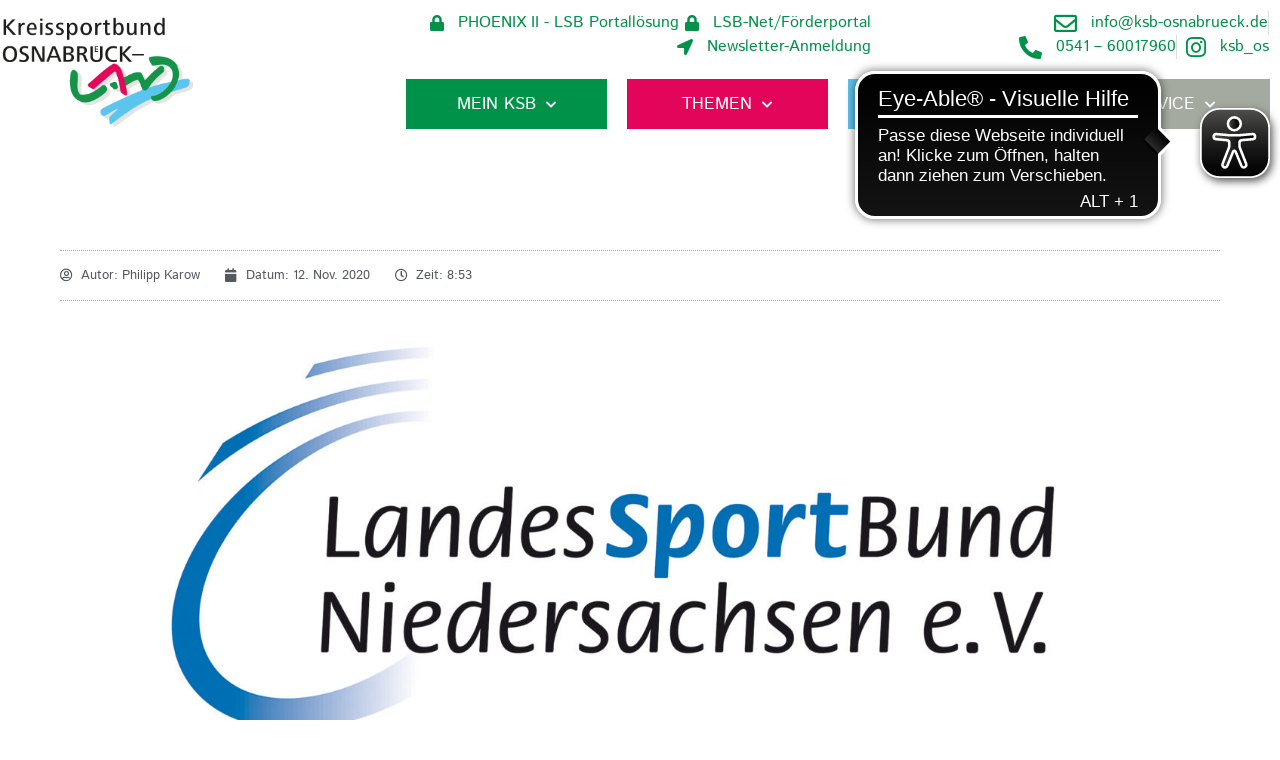

--- FILE ---
content_type: text/html; charset=UTF-8
request_url: https://www.ksb-osnabrueck.de/2020/11/12/3108/
body_size: 28335
content:
<!doctype html>
<html lang="de">
<head>
	<meta charset="UTF-8">
	<meta name="viewport" content="width=device-width, initial-scale=1">
	<link rel="profile" href="https://gmpg.org/xfn/11">
	<title>Kreissportbund Osnabrück e.V.</title>
<meta name='robots' content='max-image-preview:large' />
	<style>img:is([sizes="auto" i], [sizes^="auto," i]) { contain-intrinsic-size: 3000px 1500px }</style>
	<link rel="alternate" type="application/rss+xml" title="Kreissportbund Osnabrück e.V. &raquo; Feed" href="https://www.ksb-osnabrueck.de/feed/" />
<script>
window._wpemojiSettings = {"baseUrl":"https:\/\/s.w.org\/images\/core\/emoji\/16.0.1\/72x72\/","ext":".png","svgUrl":"https:\/\/s.w.org\/images\/core\/emoji\/16.0.1\/svg\/","svgExt":".svg","source":{"concatemoji":"https:\/\/www.ksb-osnabrueck.de\/wp-includes\/js\/wp-emoji-release.min.js?ver=6.8.3"}};
/*! This file is auto-generated */
!function(s,n){var o,i,e;function c(e){try{var t={supportTests:e,timestamp:(new Date).valueOf()};sessionStorage.setItem(o,JSON.stringify(t))}catch(e){}}function p(e,t,n){e.clearRect(0,0,e.canvas.width,e.canvas.height),e.fillText(t,0,0);var t=new Uint32Array(e.getImageData(0,0,e.canvas.width,e.canvas.height).data),a=(e.clearRect(0,0,e.canvas.width,e.canvas.height),e.fillText(n,0,0),new Uint32Array(e.getImageData(0,0,e.canvas.width,e.canvas.height).data));return t.every(function(e,t){return e===a[t]})}function u(e,t){e.clearRect(0,0,e.canvas.width,e.canvas.height),e.fillText(t,0,0);for(var n=e.getImageData(16,16,1,1),a=0;a<n.data.length;a++)if(0!==n.data[a])return!1;return!0}function f(e,t,n,a){switch(t){case"flag":return n(e,"\ud83c\udff3\ufe0f\u200d\u26a7\ufe0f","\ud83c\udff3\ufe0f\u200b\u26a7\ufe0f")?!1:!n(e,"\ud83c\udde8\ud83c\uddf6","\ud83c\udde8\u200b\ud83c\uddf6")&&!n(e,"\ud83c\udff4\udb40\udc67\udb40\udc62\udb40\udc65\udb40\udc6e\udb40\udc67\udb40\udc7f","\ud83c\udff4\u200b\udb40\udc67\u200b\udb40\udc62\u200b\udb40\udc65\u200b\udb40\udc6e\u200b\udb40\udc67\u200b\udb40\udc7f");case"emoji":return!a(e,"\ud83e\udedf")}return!1}function g(e,t,n,a){var r="undefined"!=typeof WorkerGlobalScope&&self instanceof WorkerGlobalScope?new OffscreenCanvas(300,150):s.createElement("canvas"),o=r.getContext("2d",{willReadFrequently:!0}),i=(o.textBaseline="top",o.font="600 32px Arial",{});return e.forEach(function(e){i[e]=t(o,e,n,a)}),i}function t(e){var t=s.createElement("script");t.src=e,t.defer=!0,s.head.appendChild(t)}"undefined"!=typeof Promise&&(o="wpEmojiSettingsSupports",i=["flag","emoji"],n.supports={everything:!0,everythingExceptFlag:!0},e=new Promise(function(e){s.addEventListener("DOMContentLoaded",e,{once:!0})}),new Promise(function(t){var n=function(){try{var e=JSON.parse(sessionStorage.getItem(o));if("object"==typeof e&&"number"==typeof e.timestamp&&(new Date).valueOf()<e.timestamp+604800&&"object"==typeof e.supportTests)return e.supportTests}catch(e){}return null}();if(!n){if("undefined"!=typeof Worker&&"undefined"!=typeof OffscreenCanvas&&"undefined"!=typeof URL&&URL.createObjectURL&&"undefined"!=typeof Blob)try{var e="postMessage("+g.toString()+"("+[JSON.stringify(i),f.toString(),p.toString(),u.toString()].join(",")+"));",a=new Blob([e],{type:"text/javascript"}),r=new Worker(URL.createObjectURL(a),{name:"wpTestEmojiSupports"});return void(r.onmessage=function(e){c(n=e.data),r.terminate(),t(n)})}catch(e){}c(n=g(i,f,p,u))}t(n)}).then(function(e){for(var t in e)n.supports[t]=e[t],n.supports.everything=n.supports.everything&&n.supports[t],"flag"!==t&&(n.supports.everythingExceptFlag=n.supports.everythingExceptFlag&&n.supports[t]);n.supports.everythingExceptFlag=n.supports.everythingExceptFlag&&!n.supports.flag,n.DOMReady=!1,n.readyCallback=function(){n.DOMReady=!0}}).then(function(){return e}).then(function(){var e;n.supports.everything||(n.readyCallback(),(e=n.source||{}).concatemoji?t(e.concatemoji):e.wpemoji&&e.twemoji&&(t(e.twemoji),t(e.wpemoji)))}))}((window,document),window._wpemojiSettings);
</script>
<link rel='stylesheet' id='mec-select2-style-css' href='https://www.ksb-osnabrueck.de/wp-content/plugins/modern-events-calendar/assets/packages/select2/select2.min.css?ver=5.16.5' media='all' />
<link rel='stylesheet' id='mec-font-icons-css' href='https://www.ksb-osnabrueck.de/wp-content/plugins/modern-events-calendar/assets/css/iconfonts.css?ver=6.8.3' media='all' />
<link rel='stylesheet' id='mec-frontend-style-css' href='https://www.ksb-osnabrueck.de/wp-content/plugins/modern-events-calendar/assets/css/frontend.min.css?ver=5.16.5' media='all' />
<link rel='stylesheet' id='mec-tooltip-style-css' href='https://www.ksb-osnabrueck.de/wp-content/plugins/modern-events-calendar/assets/packages/tooltip/tooltip.css?ver=6.8.3' media='all' />
<link rel='stylesheet' id='mec-tooltip-shadow-style-css' href='https://www.ksb-osnabrueck.de/wp-content/plugins/modern-events-calendar/assets/packages/tooltip/tooltipster-sideTip-shadow.min.css?ver=6.8.3' media='all' />
<link rel='stylesheet' id='mec-featherlight-style-css' href='https://www.ksb-osnabrueck.de/wp-content/plugins/modern-events-calendar/assets/packages/featherlight/featherlight.css?ver=6.8.3' media='all' />
<link rel='stylesheet' id='mec-dynamic-styles-css' href='https://www.ksb-osnabrueck.de/wp-content/plugins/modern-events-calendar/assets/css/dyncss.css?ver=6.8.3' media='all' />
<style id='mec-dynamic-styles-inline-css'>
.mec-event-grid-minimal .mec-modal-booking-button:hover, .mec-events-timeline-wrap .mec-organizer-item a, .mec-events-timeline-wrap .mec-organizer-item:after, .mec-events-timeline-wrap .mec-shortcode-organizers i, .mec-timeline-event .mec-modal-booking-button, .mec-wrap .mec-map-lightbox-wp.mec-event-list-classic .mec-event-date, .mec-timetable-t2-col .mec-modal-booking-button:hover, .mec-event-container-classic .mec-modal-booking-button:hover, .mec-calendar-events-side .mec-modal-booking-button:hover, .mec-event-grid-yearly  .mec-modal-booking-button, .mec-events-agenda .mec-modal-booking-button, .mec-event-grid-simple .mec-modal-booking-button, .mec-event-list-minimal  .mec-modal-booking-button:hover, .mec-timeline-month-divider,  .mec-wrap.colorskin-custom .mec-totalcal-box .mec-totalcal-view span:hover,.mec-wrap.colorskin-custom .mec-calendar.mec-event-calendar-classic .mec-selected-day,.mec-wrap.colorskin-custom .mec-color, .mec-wrap.colorskin-custom .mec-event-sharing-wrap .mec-event-sharing > li:hover a, .mec-wrap.colorskin-custom .mec-color-hover:hover, .mec-wrap.colorskin-custom .mec-color-before *:before ,.mec-wrap.colorskin-custom .mec-widget .mec-event-grid-classic.owl-carousel .owl-nav i,.mec-wrap.colorskin-custom .mec-event-list-classic a.magicmore:hover,.mec-wrap.colorskin-custom .mec-event-grid-simple:hover .mec-event-title,.mec-wrap.colorskin-custom .mec-single-event .mec-event-meta dd.mec-events-event-categories:before,.mec-wrap.colorskin-custom .mec-single-event-date:before,.mec-wrap.colorskin-custom .mec-single-event-time:before,.mec-wrap.colorskin-custom .mec-events-meta-group.mec-events-meta-group-venue:before,.mec-wrap.colorskin-custom .mec-calendar .mec-calendar-side .mec-previous-month i,.mec-wrap.colorskin-custom .mec-calendar .mec-calendar-side .mec-next-month,.mec-wrap.colorskin-custom .mec-calendar .mec-calendar-side .mec-previous-month:hover,.mec-wrap.colorskin-custom .mec-calendar .mec-calendar-side .mec-next-month:hover,.mec-wrap.colorskin-custom .mec-calendar.mec-event-calendar-classic dt.mec-selected-day:hover,.mec-wrap.colorskin-custom .mec-infowindow-wp h5 a:hover, .colorskin-custom .mec-events-meta-group-countdown .mec-end-counts h3,.mec-calendar .mec-calendar-side .mec-next-month i,.mec-wrap .mec-totalcal-box i,.mec-calendar .mec-event-article .mec-event-title a:hover,.mec-attendees-list-details .mec-attendee-profile-link a:hover,.mec-wrap.colorskin-custom .mec-next-event-details li i, .mec-next-event-details i:before, .mec-marker-infowindow-wp .mec-marker-infowindow-count, .mec-next-event-details a,.mec-wrap.colorskin-custom .mec-events-masonry-cats a.mec-masonry-cat-selected,.lity .mec-color,.lity .mec-color-before :before,.lity .mec-color-hover:hover,.lity .mec-wrap .mec-color,.lity .mec-wrap .mec-color-before :before,.lity .mec-wrap .mec-color-hover:hover,.leaflet-popup-content .mec-color,.leaflet-popup-content .mec-color-before :before,.leaflet-popup-content .mec-color-hover:hover,.leaflet-popup-content .mec-wrap .mec-color,.leaflet-popup-content .mec-wrap .mec-color-before :before,.leaflet-popup-content .mec-wrap .mec-color-hover:hover, .mec-calendar.mec-calendar-daily .mec-calendar-d-table .mec-daily-view-day.mec-daily-view-day-active.mec-color, .mec-map-boxshow div .mec-map-view-event-detail.mec-event-detail i,.mec-map-boxshow div .mec-map-view-event-detail.mec-event-detail:hover,.mec-map-boxshow .mec-color,.mec-map-boxshow .mec-color-before :before,.mec-map-boxshow .mec-color-hover:hover,.mec-map-boxshow .mec-wrap .mec-color,.mec-map-boxshow .mec-wrap .mec-color-before :before,.mec-map-boxshow .mec-wrap .mec-color-hover:hover, .mec-choosen-time-message, .mec-booking-calendar-month-navigation .mec-next-month:hover, .mec-booking-calendar-month-navigation .mec-previous-month:hover{color: #009249}.mec-skin-carousel-container .mec-event-footer-carousel-type3 .mec-modal-booking-button:hover, .mec-wrap.colorskin-custom .mec-event-sharing .mec-event-share:hover .event-sharing-icon,.mec-wrap.colorskin-custom .mec-event-grid-clean .mec-event-date,.mec-wrap.colorskin-custom .mec-event-list-modern .mec-event-sharing > li:hover a i,.mec-wrap.colorskin-custom .mec-event-list-modern .mec-event-sharing .mec-event-share:hover .mec-event-sharing-icon,.mec-wrap.colorskin-custom .mec-event-list-modern .mec-event-sharing li:hover a i,.mec-wrap.colorskin-custom .mec-calendar:not(.mec-event-calendar-classic) .mec-selected-day,.mec-wrap.colorskin-custom .mec-calendar .mec-selected-day:hover,.mec-wrap.colorskin-custom .mec-calendar .mec-calendar-row  dt.mec-has-event:hover,.mec-wrap.colorskin-custom .mec-calendar .mec-has-event:after, .mec-wrap.colorskin-custom .mec-bg-color, .mec-wrap.colorskin-custom .mec-bg-color-hover:hover, .colorskin-custom .mec-event-sharing-wrap:hover > li, .mec-wrap.colorskin-custom .mec-totalcal-box .mec-totalcal-view span.mec-totalcalview-selected,.mec-wrap .flip-clock-wrapper ul li a div div.inn,.mec-wrap .mec-totalcal-box .mec-totalcal-view span.mec-totalcalview-selected,.event-carousel-type1-head .mec-event-date-carousel,.mec-event-countdown-style3 .mec-event-date,#wrap .mec-wrap article.mec-event-countdown-style1,.mec-event-countdown-style1 .mec-event-countdown-part3 a.mec-event-button,.mec-wrap .mec-event-countdown-style2,.mec-map-get-direction-btn-cnt input[type="submit"],.mec-booking button,span.mec-marker-wrap,.mec-wrap.colorskin-custom .mec-timeline-events-container .mec-timeline-event-date:before, .mec-has-event-for-booking.mec-active .mec-calendar-novel-selected-day, .mec-booking-tooltip.multiple-time .mec-booking-calendar-date.mec-active, .mec-booking-tooltip.multiple-time .mec-booking-calendar-date:hover, .mec-ongoing-normal-label{background-color: #009249;}.mec-skin-carousel-container .mec-event-footer-carousel-type3 .mec-modal-booking-button:hover, .mec-timeline-month-divider, .mec-wrap.colorskin-custom .mec-single-event .mec-speakers-details ul li .mec-speaker-avatar a:hover img,.mec-wrap.colorskin-custom .mec-event-list-modern .mec-event-sharing > li:hover a i,.mec-wrap.colorskin-custom .mec-event-list-modern .mec-event-sharing .mec-event-share:hover .mec-event-sharing-icon,.mec-wrap.colorskin-custom .mec-event-list-standard .mec-month-divider span:before,.mec-wrap.colorskin-custom .mec-single-event .mec-social-single:before,.mec-wrap.colorskin-custom .mec-single-event .mec-frontbox-title:before,.mec-wrap.colorskin-custom .mec-calendar .mec-calendar-events-side .mec-table-side-day, .mec-wrap.colorskin-custom .mec-border-color, .mec-wrap.colorskin-custom .mec-border-color-hover:hover, .colorskin-custom .mec-single-event .mec-frontbox-title:before, .colorskin-custom .mec-single-event .mec-events-meta-group-booking form > h4:before, .mec-wrap.colorskin-custom .mec-totalcal-box .mec-totalcal-view span.mec-totalcalview-selected,.mec-wrap .mec-totalcal-box .mec-totalcal-view span.mec-totalcalview-selected,.event-carousel-type1-head .mec-event-date-carousel:after,.mec-wrap.colorskin-custom .mec-events-masonry-cats a.mec-masonry-cat-selected, .mec-marker-infowindow-wp .mec-marker-infowindow-count, .mec-wrap.colorskin-custom .mec-events-masonry-cats a:hover, .mec-has-event-for-booking .mec-calendar-novel-selected-day, .mec-booking-tooltip.multiple-time .mec-booking-calendar-date.mec-active, .mec-booking-tooltip.multiple-time .mec-booking-calendar-date:hover{border-color: #009249;}.mec-wrap.colorskin-custom .mec-event-countdown-style3 .mec-event-date:after,.mec-wrap.colorskin-custom .mec-month-divider span:before{border-bottom-color:#009249;}.mec-wrap.colorskin-custom  article.mec-event-countdown-style1 .mec-event-countdown-part2:after{border-color: transparent transparent transparent #009249;}.mec-wrap.colorskin-custom .mec-box-shadow-color { box-shadow: 0 4px 22px -7px #009249;}.mec-events-timeline-wrap .mec-shortcode-organizers, .mec-timeline-event .mec-modal-booking-button, .mec-events-timeline-wrap:before, .mec-wrap.colorskin-custom .mec-timeline-event-local-time, .mec-wrap.colorskin-custom .mec-timeline-event-time ,.mec-wrap.colorskin-custom .mec-timeline-event-location,.mec-choosen-time-message { background: rgba(0,146,73,.11);}.mec-wrap.colorskin-custom .mec-timeline-events-container .mec-timeline-event-date:after { background: rgba(0,146,73,.3);}
</style>
<link rel='stylesheet' id='mec-lity-style-css' href='https://www.ksb-osnabrueck.de/wp-content/plugins/modern-events-calendar/assets/packages/lity/lity.min.css?ver=6.8.3' media='all' />
<style id='wp-emoji-styles-inline-css'>

	img.wp-smiley, img.emoji {
		display: inline !important;
		border: none !important;
		box-shadow: none !important;
		height: 1em !important;
		width: 1em !important;
		margin: 0 0.07em !important;
		vertical-align: -0.1em !important;
		background: none !important;
		padding: 0 !important;
	}
</style>
<link rel='stylesheet' id='wp-block-library-css' href='https://www.ksb-osnabrueck.de/wp-includes/css/dist/block-library/style.min.css?ver=6.8.3' media='all' />
<style id='global-styles-inline-css'>
:root{--wp--preset--aspect-ratio--square: 1;--wp--preset--aspect-ratio--4-3: 4/3;--wp--preset--aspect-ratio--3-4: 3/4;--wp--preset--aspect-ratio--3-2: 3/2;--wp--preset--aspect-ratio--2-3: 2/3;--wp--preset--aspect-ratio--16-9: 16/9;--wp--preset--aspect-ratio--9-16: 9/16;--wp--preset--color--black: #000000;--wp--preset--color--cyan-bluish-gray: #abb8c3;--wp--preset--color--white: #ffffff;--wp--preset--color--pale-pink: #f78da7;--wp--preset--color--vivid-red: #cf2e2e;--wp--preset--color--luminous-vivid-orange: #ff6900;--wp--preset--color--luminous-vivid-amber: #fcb900;--wp--preset--color--light-green-cyan: #7bdcb5;--wp--preset--color--vivid-green-cyan: #00d084;--wp--preset--color--pale-cyan-blue: #8ed1fc;--wp--preset--color--vivid-cyan-blue: #0693e3;--wp--preset--color--vivid-purple: #9b51e0;--wp--preset--gradient--vivid-cyan-blue-to-vivid-purple: linear-gradient(135deg,rgba(6,147,227,1) 0%,rgb(155,81,224) 100%);--wp--preset--gradient--light-green-cyan-to-vivid-green-cyan: linear-gradient(135deg,rgb(122,220,180) 0%,rgb(0,208,130) 100%);--wp--preset--gradient--luminous-vivid-amber-to-luminous-vivid-orange: linear-gradient(135deg,rgba(252,185,0,1) 0%,rgba(255,105,0,1) 100%);--wp--preset--gradient--luminous-vivid-orange-to-vivid-red: linear-gradient(135deg,rgba(255,105,0,1) 0%,rgb(207,46,46) 100%);--wp--preset--gradient--very-light-gray-to-cyan-bluish-gray: linear-gradient(135deg,rgb(238,238,238) 0%,rgb(169,184,195) 100%);--wp--preset--gradient--cool-to-warm-spectrum: linear-gradient(135deg,rgb(74,234,220) 0%,rgb(151,120,209) 20%,rgb(207,42,186) 40%,rgb(238,44,130) 60%,rgb(251,105,98) 80%,rgb(254,248,76) 100%);--wp--preset--gradient--blush-light-purple: linear-gradient(135deg,rgb(255,206,236) 0%,rgb(152,150,240) 100%);--wp--preset--gradient--blush-bordeaux: linear-gradient(135deg,rgb(254,205,165) 0%,rgb(254,45,45) 50%,rgb(107,0,62) 100%);--wp--preset--gradient--luminous-dusk: linear-gradient(135deg,rgb(255,203,112) 0%,rgb(199,81,192) 50%,rgb(65,88,208) 100%);--wp--preset--gradient--pale-ocean: linear-gradient(135deg,rgb(255,245,203) 0%,rgb(182,227,212) 50%,rgb(51,167,181) 100%);--wp--preset--gradient--electric-grass: linear-gradient(135deg,rgb(202,248,128) 0%,rgb(113,206,126) 100%);--wp--preset--gradient--midnight: linear-gradient(135deg,rgb(2,3,129) 0%,rgb(40,116,252) 100%);--wp--preset--font-size--small: 13px;--wp--preset--font-size--medium: 20px;--wp--preset--font-size--large: 36px;--wp--preset--font-size--x-large: 42px;--wp--preset--spacing--20: 0.44rem;--wp--preset--spacing--30: 0.67rem;--wp--preset--spacing--40: 1rem;--wp--preset--spacing--50: 1.5rem;--wp--preset--spacing--60: 2.25rem;--wp--preset--spacing--70: 3.38rem;--wp--preset--spacing--80: 5.06rem;--wp--preset--shadow--natural: 6px 6px 9px rgba(0, 0, 0, 0.2);--wp--preset--shadow--deep: 12px 12px 50px rgba(0, 0, 0, 0.4);--wp--preset--shadow--sharp: 6px 6px 0px rgba(0, 0, 0, 0.2);--wp--preset--shadow--outlined: 6px 6px 0px -3px rgba(255, 255, 255, 1), 6px 6px rgba(0, 0, 0, 1);--wp--preset--shadow--crisp: 6px 6px 0px rgba(0, 0, 0, 1);}:root { --wp--style--global--content-size: 800px;--wp--style--global--wide-size: 1200px; }:where(body) { margin: 0; }.wp-site-blocks > .alignleft { float: left; margin-right: 2em; }.wp-site-blocks > .alignright { float: right; margin-left: 2em; }.wp-site-blocks > .aligncenter { justify-content: center; margin-left: auto; margin-right: auto; }:where(.wp-site-blocks) > * { margin-block-start: 24px; margin-block-end: 0; }:where(.wp-site-blocks) > :first-child { margin-block-start: 0; }:where(.wp-site-blocks) > :last-child { margin-block-end: 0; }:root { --wp--style--block-gap: 24px; }:root :where(.is-layout-flow) > :first-child{margin-block-start: 0;}:root :where(.is-layout-flow) > :last-child{margin-block-end: 0;}:root :where(.is-layout-flow) > *{margin-block-start: 24px;margin-block-end: 0;}:root :where(.is-layout-constrained) > :first-child{margin-block-start: 0;}:root :where(.is-layout-constrained) > :last-child{margin-block-end: 0;}:root :where(.is-layout-constrained) > *{margin-block-start: 24px;margin-block-end: 0;}:root :where(.is-layout-flex){gap: 24px;}:root :where(.is-layout-grid){gap: 24px;}.is-layout-flow > .alignleft{float: left;margin-inline-start: 0;margin-inline-end: 2em;}.is-layout-flow > .alignright{float: right;margin-inline-start: 2em;margin-inline-end: 0;}.is-layout-flow > .aligncenter{margin-left: auto !important;margin-right: auto !important;}.is-layout-constrained > .alignleft{float: left;margin-inline-start: 0;margin-inline-end: 2em;}.is-layout-constrained > .alignright{float: right;margin-inline-start: 2em;margin-inline-end: 0;}.is-layout-constrained > .aligncenter{margin-left: auto !important;margin-right: auto !important;}.is-layout-constrained > :where(:not(.alignleft):not(.alignright):not(.alignfull)){max-width: var(--wp--style--global--content-size);margin-left: auto !important;margin-right: auto !important;}.is-layout-constrained > .alignwide{max-width: var(--wp--style--global--wide-size);}body .is-layout-flex{display: flex;}.is-layout-flex{flex-wrap: wrap;align-items: center;}.is-layout-flex > :is(*, div){margin: 0;}body .is-layout-grid{display: grid;}.is-layout-grid > :is(*, div){margin: 0;}body{padding-top: 0px;padding-right: 0px;padding-bottom: 0px;padding-left: 0px;}a:where(:not(.wp-element-button)){text-decoration: underline;}:root :where(.wp-element-button, .wp-block-button__link){background-color: #32373c;border-width: 0;color: #fff;font-family: inherit;font-size: inherit;line-height: inherit;padding: calc(0.667em + 2px) calc(1.333em + 2px);text-decoration: none;}.has-black-color{color: var(--wp--preset--color--black) !important;}.has-cyan-bluish-gray-color{color: var(--wp--preset--color--cyan-bluish-gray) !important;}.has-white-color{color: var(--wp--preset--color--white) !important;}.has-pale-pink-color{color: var(--wp--preset--color--pale-pink) !important;}.has-vivid-red-color{color: var(--wp--preset--color--vivid-red) !important;}.has-luminous-vivid-orange-color{color: var(--wp--preset--color--luminous-vivid-orange) !important;}.has-luminous-vivid-amber-color{color: var(--wp--preset--color--luminous-vivid-amber) !important;}.has-light-green-cyan-color{color: var(--wp--preset--color--light-green-cyan) !important;}.has-vivid-green-cyan-color{color: var(--wp--preset--color--vivid-green-cyan) !important;}.has-pale-cyan-blue-color{color: var(--wp--preset--color--pale-cyan-blue) !important;}.has-vivid-cyan-blue-color{color: var(--wp--preset--color--vivid-cyan-blue) !important;}.has-vivid-purple-color{color: var(--wp--preset--color--vivid-purple) !important;}.has-black-background-color{background-color: var(--wp--preset--color--black) !important;}.has-cyan-bluish-gray-background-color{background-color: var(--wp--preset--color--cyan-bluish-gray) !important;}.has-white-background-color{background-color: var(--wp--preset--color--white) !important;}.has-pale-pink-background-color{background-color: var(--wp--preset--color--pale-pink) !important;}.has-vivid-red-background-color{background-color: var(--wp--preset--color--vivid-red) !important;}.has-luminous-vivid-orange-background-color{background-color: var(--wp--preset--color--luminous-vivid-orange) !important;}.has-luminous-vivid-amber-background-color{background-color: var(--wp--preset--color--luminous-vivid-amber) !important;}.has-light-green-cyan-background-color{background-color: var(--wp--preset--color--light-green-cyan) !important;}.has-vivid-green-cyan-background-color{background-color: var(--wp--preset--color--vivid-green-cyan) !important;}.has-pale-cyan-blue-background-color{background-color: var(--wp--preset--color--pale-cyan-blue) !important;}.has-vivid-cyan-blue-background-color{background-color: var(--wp--preset--color--vivid-cyan-blue) !important;}.has-vivid-purple-background-color{background-color: var(--wp--preset--color--vivid-purple) !important;}.has-black-border-color{border-color: var(--wp--preset--color--black) !important;}.has-cyan-bluish-gray-border-color{border-color: var(--wp--preset--color--cyan-bluish-gray) !important;}.has-white-border-color{border-color: var(--wp--preset--color--white) !important;}.has-pale-pink-border-color{border-color: var(--wp--preset--color--pale-pink) !important;}.has-vivid-red-border-color{border-color: var(--wp--preset--color--vivid-red) !important;}.has-luminous-vivid-orange-border-color{border-color: var(--wp--preset--color--luminous-vivid-orange) !important;}.has-luminous-vivid-amber-border-color{border-color: var(--wp--preset--color--luminous-vivid-amber) !important;}.has-light-green-cyan-border-color{border-color: var(--wp--preset--color--light-green-cyan) !important;}.has-vivid-green-cyan-border-color{border-color: var(--wp--preset--color--vivid-green-cyan) !important;}.has-pale-cyan-blue-border-color{border-color: var(--wp--preset--color--pale-cyan-blue) !important;}.has-vivid-cyan-blue-border-color{border-color: var(--wp--preset--color--vivid-cyan-blue) !important;}.has-vivid-purple-border-color{border-color: var(--wp--preset--color--vivid-purple) !important;}.has-vivid-cyan-blue-to-vivid-purple-gradient-background{background: var(--wp--preset--gradient--vivid-cyan-blue-to-vivid-purple) !important;}.has-light-green-cyan-to-vivid-green-cyan-gradient-background{background: var(--wp--preset--gradient--light-green-cyan-to-vivid-green-cyan) !important;}.has-luminous-vivid-amber-to-luminous-vivid-orange-gradient-background{background: var(--wp--preset--gradient--luminous-vivid-amber-to-luminous-vivid-orange) !important;}.has-luminous-vivid-orange-to-vivid-red-gradient-background{background: var(--wp--preset--gradient--luminous-vivid-orange-to-vivid-red) !important;}.has-very-light-gray-to-cyan-bluish-gray-gradient-background{background: var(--wp--preset--gradient--very-light-gray-to-cyan-bluish-gray) !important;}.has-cool-to-warm-spectrum-gradient-background{background: var(--wp--preset--gradient--cool-to-warm-spectrum) !important;}.has-blush-light-purple-gradient-background{background: var(--wp--preset--gradient--blush-light-purple) !important;}.has-blush-bordeaux-gradient-background{background: var(--wp--preset--gradient--blush-bordeaux) !important;}.has-luminous-dusk-gradient-background{background: var(--wp--preset--gradient--luminous-dusk) !important;}.has-pale-ocean-gradient-background{background: var(--wp--preset--gradient--pale-ocean) !important;}.has-electric-grass-gradient-background{background: var(--wp--preset--gradient--electric-grass) !important;}.has-midnight-gradient-background{background: var(--wp--preset--gradient--midnight) !important;}.has-small-font-size{font-size: var(--wp--preset--font-size--small) !important;}.has-medium-font-size{font-size: var(--wp--preset--font-size--medium) !important;}.has-large-font-size{font-size: var(--wp--preset--font-size--large) !important;}.has-x-large-font-size{font-size: var(--wp--preset--font-size--x-large) !important;}
:root :where(.wp-block-pullquote){font-size: 1.5em;line-height: 1.6;}
</style>
<link rel='stylesheet' id='digimember_css_0-css' href='https://www.ksb-osnabrueck.de/wp-content/plugins/digimember/webinc/css/../packages/dm-frontend-styles.c6a0678b6b81e5f06afe.css?ver=3.9.2' media='all' />
<link rel='stylesheet' id='santapress-css' href='https://www.ksb-osnabrueck.de/wp-content/plugins/santapress/public/css/santapress-public-all.min.css?ver=1.5.4' media='all' />
<style id='santapress-inline-css'>
.santapress-post.modal, .sp-modal-iframe.modal { max-width: 800px }
.santapress-post.modal:before { display:none; }
.santapress-post.modal:after { display:none; }
</style>
<link rel='stylesheet' id='xs-front-style-css' href='https://www.ksb-osnabrueck.de/wp-content/plugins/wp-social/assets/css/frontend.css?ver=3.1.3' media='all' />
<link rel='stylesheet' id='xs_login_font_login_css-css' href='https://www.ksb-osnabrueck.de/wp-content/plugins/wp-social/assets/css/font-icon.css?ver=3.1.3' media='all' />
<link rel='stylesheet' id='hello-elementor-css' href='https://www.ksb-osnabrueck.de/wp-content/themes/hello-elementor/assets/css/reset.css?ver=3.4.5' media='all' />
<link rel='stylesheet' id='hello-elementor-theme-style-css' href='https://www.ksb-osnabrueck.de/wp-content/themes/hello-elementor/assets/css/theme.css?ver=3.4.5' media='all' />
<link rel='stylesheet' id='hello-elementor-header-footer-css' href='https://www.ksb-osnabrueck.de/wp-content/themes/hello-elementor/assets/css/header-footer.css?ver=3.4.5' media='all' />
<link rel='stylesheet' id='elementor-frontend-css' href='https://www.ksb-osnabrueck.de/wp-content/plugins/elementor/assets/css/frontend.min.css?ver=3.33.1' media='all' />
<link rel='stylesheet' id='widget-image-css' href='https://www.ksb-osnabrueck.de/wp-content/plugins/elementor/assets/css/widget-image.min.css?ver=3.33.1' media='all' />
<link rel='stylesheet' id='widget-icon-list-css' href='https://www.ksb-osnabrueck.de/wp-content/plugins/elementor/assets/css/widget-icon-list.min.css?ver=3.33.1' media='all' />
<link rel='stylesheet' id='widget-nav-menu-css' href='https://www.ksb-osnabrueck.de/wp-content/plugins/elementor-pro/assets/css/widget-nav-menu.min.css?ver=3.33.1' media='all' />
<link rel='stylesheet' id='e-sticky-css' href='https://www.ksb-osnabrueck.de/wp-content/plugins/elementor-pro/assets/css/modules/sticky.min.css?ver=3.33.1' media='all' />
<link rel='stylesheet' id='widget-heading-css' href='https://www.ksb-osnabrueck.de/wp-content/plugins/elementor/assets/css/widget-heading.min.css?ver=3.33.1' media='all' />
<link rel='stylesheet' id='widget-post-info-css' href='https://www.ksb-osnabrueck.de/wp-content/plugins/elementor-pro/assets/css/widget-post-info.min.css?ver=3.33.1' media='all' />
<link rel='stylesheet' id='elementor-icons-shared-0-css' href='https://www.ksb-osnabrueck.de/wp-content/plugins/elementor/assets/lib/font-awesome/css/fontawesome.min.css?ver=5.15.3' media='all' />
<link rel='stylesheet' id='elementor-icons-fa-regular-css' href='https://www.ksb-osnabrueck.de/wp-content/plugins/elementor/assets/lib/font-awesome/css/regular.min.css?ver=5.15.3' media='all' />
<link rel='stylesheet' id='elementor-icons-fa-solid-css' href='https://www.ksb-osnabrueck.de/wp-content/plugins/elementor/assets/lib/font-awesome/css/solid.min.css?ver=5.15.3' media='all' />
<link rel='stylesheet' id='widget-spacer-css' href='https://www.ksb-osnabrueck.de/wp-content/plugins/elementor/assets/css/widget-spacer.min.css?ver=3.33.1' media='all' />
<link rel='stylesheet' id='widget-author-box-css' href='https://www.ksb-osnabrueck.de/wp-content/plugins/elementor-pro/assets/css/widget-author-box.min.css?ver=3.33.1' media='all' />
<link rel='stylesheet' id='widget-divider-css' href='https://www.ksb-osnabrueck.de/wp-content/plugins/elementor/assets/css/widget-divider.min.css?ver=3.33.1' media='all' />
<link rel='stylesheet' id='widget-post-navigation-css' href='https://www.ksb-osnabrueck.de/wp-content/plugins/elementor-pro/assets/css/widget-post-navigation.min.css?ver=3.33.1' media='all' />
<link rel='stylesheet' id='e-animation-slideInDown-css' href='https://www.ksb-osnabrueck.de/wp-content/plugins/elementor/assets/lib/animations/styles/slideInDown.min.css?ver=3.33.1' media='all' />
<link rel='stylesheet' id='e-popup-css' href='https://www.ksb-osnabrueck.de/wp-content/plugins/elementor-pro/assets/css/conditionals/popup.min.css?ver=3.33.1' media='all' />
<link rel='stylesheet' id='e-animation-slideInUp-css' href='https://www.ksb-osnabrueck.de/wp-content/plugins/elementor/assets/lib/animations/styles/slideInUp.min.css?ver=3.33.1' media='all' />
<link rel='stylesheet' id='elementor-icons-css' href='https://www.ksb-osnabrueck.de/wp-content/plugins/elementor/assets/lib/eicons/css/elementor-icons.min.css?ver=5.44.0' media='all' />
<link rel='stylesheet' id='elementor-post-45-css' href='https://www.ksb-osnabrueck.de/wp-content/uploads/elementor/css/post-45.css?ver=1769707055' media='all' />
<link rel='stylesheet' id='she-header-style-css' href='https://www.ksb-osnabrueck.de/wp-content/plugins/sticky-header-effects-for-elementor/assets/css/she-header-style.css?ver=2.1.4' media='all' />
<link rel='stylesheet' id='elementor-post-50-css' href='https://www.ksb-osnabrueck.de/wp-content/uploads/elementor/css/post-50.css?ver=1769707055' media='all' />
<link rel='stylesheet' id='elementor-post-5-css' href='https://www.ksb-osnabrueck.de/wp-content/uploads/elementor/css/post-5.css?ver=1769707055' media='all' />
<link rel='stylesheet' id='elementor-post-425-css' href='https://www.ksb-osnabrueck.de/wp-content/uploads/elementor/css/post-425.css?ver=1769707063' media='all' />
<link rel='stylesheet' id='elementor-post-13673-css' href='https://www.ksb-osnabrueck.de/wp-content/uploads/elementor/css/post-13673.css?ver=1769707055' media='all' />
<link rel='stylesheet' id='elementor-post-498-css' href='https://www.ksb-osnabrueck.de/wp-content/uploads/elementor/css/post-498.css?ver=1769707055' media='all' />
<link rel='stylesheet' id='borlabs-cookie-css' href='https://www.ksb-osnabrueck.de/wp-content/cache/borlabs-cookie/borlabs-cookie_1_de.css?ver=2.3.5-17' media='all' />
<link rel='stylesheet' id='ekit-widget-styles-css' href='https://www.ksb-osnabrueck.de/wp-content/plugins/elementskit-lite/widgets/init/assets/css/widget-styles.css?ver=3.7.5' media='all' />
<link rel='stylesheet' id='ekit-widget-styles-pro-css' href='https://www.ksb-osnabrueck.de/wp-content/plugins/elementskit/widgets/init/assets/css/widget-styles-pro.css?ver=4.1.2' media='all' />
<link rel='stylesheet' id='ekit-responsive-css' href='https://www.ksb-osnabrueck.de/wp-content/plugins/elementskit-lite/widgets/init/assets/css/responsive.css?ver=3.7.5' media='all' />
<link rel='stylesheet' id='elementor-gf-local-istokweb-css' href='https://www.ksb-osnabrueck.de/wp-content/uploads/elementor/google-fonts/css/istokweb.css?ver=1748871615' media='all' />
<link rel='stylesheet' id='elementor-gf-local-roboto-css' href='https://www.ksb-osnabrueck.de/wp-content/uploads/elementor/google-fonts/css/roboto.css?ver=1748872032' media='all' />
<link rel='stylesheet' id='elementor-icons-fa-brands-css' href='https://www.ksb-osnabrueck.de/wp-content/plugins/elementor/assets/lib/font-awesome/css/brands.min.css?ver=5.15.3' media='all' />
<link rel='stylesheet' id='elementor-icons-ekiticons-css' href='https://www.ksb-osnabrueck.de/wp-content/plugins/elementskit-lite/modules/elementskit-icon-pack/assets/css/ekiticons.css?ver=3.7.5' media='all' />
<script src="https://www.ksb-osnabrueck.de/wp-includes/js/jquery/jquery.min.js?ver=3.7.1" id="jquery-core-js"></script>
<script src="https://www.ksb-osnabrueck.de/wp-includes/js/jquery/jquery-migrate.min.js?ver=3.4.1" id="jquery-migrate-js"></script>
<script id="mec-frontend-script-js-extra">
var mecdata = {"day":"Tag","days":"Tage","hour":"Stunde","hours":"Stunden","minute":"Minute","minutes":"Minuten","second":"Sekunde","seconds":"Sekunden","elementor_edit_mode":"no","recapcha_key":"","ajax_url":"https:\/\/www.ksb-osnabrueck.de\/wp-admin\/admin-ajax.php","fes_nonce":"295b2f58c2","current_year":"2026","current_month":"01","datepicker_format":"dd.mm.yy&d.m.Y"};
</script>
<script src="https://www.ksb-osnabrueck.de/wp-content/plugins/modern-events-calendar/assets/js/frontend.js?ver=5.16.5" id="mec-frontend-script-js"></script>
<script src="https://www.ksb-osnabrueck.de/wp-content/plugins/modern-events-calendar/assets/js/events.js?ver=5.16.5" id="mec-events-script-js"></script>
<script id="xs_front_main_js-js-extra">
var rest_config = {"rest_url":"https:\/\/www.ksb-osnabrueck.de\/wp-json\/","nonce":"3d5f884382","insta_enabled":""};
</script>
<script src="https://www.ksb-osnabrueck.de/wp-content/plugins/wp-social/assets/js/front-main.js?ver=3.1.3" id="xs_front_main_js-js"></script>
<script id="xs_social_custom-js-extra">
var rest_api_conf = {"siteurl":"https:\/\/www.ksb-osnabrueck.de","nonce":"3d5f884382","root":"https:\/\/www.ksb-osnabrueck.de\/wp-json\/"};
var wsluFrontObj = {"resturl":"https:\/\/www.ksb-osnabrueck.de\/wp-json\/","rest_nonce":"3d5f884382"};
</script>
<script src="https://www.ksb-osnabrueck.de/wp-content/plugins/wp-social/assets/js/social-front.js?ver=6.8.3" id="xs_social_custom-js"></script>
<script src="https://www.ksb-osnabrueck.de/wp-content/plugins/sticky-header-effects-for-elementor/assets/js/she-header.js?ver=2.1.4" id="she-header-js"></script>
<link rel="https://api.w.org/" href="https://www.ksb-osnabrueck.de/wp-json/" /><link rel="alternate" title="JSON" type="application/json" href="https://www.ksb-osnabrueck.de/wp-json/wp/v2/posts/3108" /><link rel="EditURI" type="application/rsd+xml" title="RSD" href="https://www.ksb-osnabrueck.de/xmlrpc.php?rsd" />
<meta name="generator" content="WordPress 6.8.3" />
<link rel="canonical" href="https://www.ksb-osnabrueck.de/2020/11/12/3108/" />
<link rel='shortlink' href='https://www.ksb-osnabrueck.de/?p=3108' />
<link rel="alternate" title="oEmbed (JSON)" type="application/json+oembed" href="https://www.ksb-osnabrueck.de/wp-json/oembed/1.0/embed?url=https%3A%2F%2Fwww.ksb-osnabrueck.de%2F2020%2F11%2F12%2F3108%2F" />
<link rel="alternate" title="oEmbed (XML)" type="text/xml+oembed" href="https://www.ksb-osnabrueck.de/wp-json/oembed/1.0/embed?url=https%3A%2F%2Fwww.ksb-osnabrueck.de%2F2020%2F11%2F12%2F3108%2F&#038;format=xml" />
<script async src="https://cdn.eye-able.com/configs/www.ksb-osnabrueck.de.js"></script>
<script async src="https://cdn.eye-able.com/public/js/eyeAble.js"></script><meta name="google-site-verification" content="ibRIN1qXm01649rrpbfShzeN_7vppU_3FUsnZLGiHm0" />
<meta name="google-site-verification" content="ibRIN1qXm01649rrpbfShzeN_7vppU_3FUsnZLGiHm0" /><meta name="generator" content="Elementor 3.33.1; features: additional_custom_breakpoints; settings: css_print_method-external, google_font-enabled, font_display-auto">
<script type="text/javascript">var elementskit_module_parallax_url = "https://www.ksb-osnabrueck.de/wp-content/plugins/elementskit/modules/parallax/";</script>			<style>
				.e-con.e-parent:nth-of-type(n+4):not(.e-lazyloaded):not(.e-no-lazyload),
				.e-con.e-parent:nth-of-type(n+4):not(.e-lazyloaded):not(.e-no-lazyload) * {
					background-image: none !important;
				}
				@media screen and (max-height: 1024px) {
					.e-con.e-parent:nth-of-type(n+3):not(.e-lazyloaded):not(.e-no-lazyload),
					.e-con.e-parent:nth-of-type(n+3):not(.e-lazyloaded):not(.e-no-lazyload) * {
						background-image: none !important;
					}
				}
				@media screen and (max-height: 640px) {
					.e-con.e-parent:nth-of-type(n+2):not(.e-lazyloaded):not(.e-no-lazyload),
					.e-con.e-parent:nth-of-type(n+2):not(.e-lazyloaded):not(.e-no-lazyload) * {
						background-image: none !important;
					}
				}
			</style>
			<link rel="icon" href="https://www.ksb-osnabrueck.de/wp-content/uploads/2020/04/cropped-ksb-logo-favicon-32x32.png" sizes="32x32" />
<link rel="icon" href="https://www.ksb-osnabrueck.de/wp-content/uploads/2020/04/cropped-ksb-logo-favicon-192x192.png" sizes="192x192" />
<link rel="apple-touch-icon" href="https://www.ksb-osnabrueck.de/wp-content/uploads/2020/04/cropped-ksb-logo-favicon-180x180.png" />
<meta name="msapplication-TileImage" content="https://www.ksb-osnabrueck.de/wp-content/uploads/2020/04/cropped-ksb-logo-favicon-270x270.png" />
		<style id="wp-custom-css">
			/* Link Styling */
a, a:active, a:visited {
color: #009249;
} 
a:hover {
color: #727272;
}

/** Start Envato Elements CSS: Fitness Influencer (189-3-5e7b1b82697ec4148fe3042e0aa70f4f) **/

/* Envato Custom CSS */
.envato-kit-193-logos img{
	opacity: .5;
	transition: ease all .5s;
}
.envato-kit-193-logos img:hover{
	opacity: .7;
}
.envato-kit-193-accordion .elementor-accordion .elementor-accordion-item{
	border-radius: 11px !important;
}
/* Centers Form text*/
.envato-kit-193-centerform .elementor-field-group{
	justify-content: center;
}
.envato-kit-193-centerform .elementor-field-group input,.envato-kit-193-centerform .elementor-field-group textarea{
	text-align: center;
}


/** End Envato Elements CSS: Fitness Influencer (189-3-5e7b1b82697ec4148fe3042e0aa70f4f) **/

		</style>
		
<script type='text/javascript'>
    if (typeof jQuery == 'undefined') {
        window.onload = function () {
            if (typeof jQuery == 'undefined') {
                console.log( 'DIGIMEMBER needs JQUERY, but could not detect it.' );
            }
            else {
                ncoreJQ = jQuery;
            }
        };
    }
    else {
        ncoreJQ = jQuery;
    }
</script>
</head>
<body class="wp-singular post-template-default single single-post postid-3108 single-format-standard wp-embed-responsive wp-theme-hello-elementor hello-elementor-default elementor-default elementor-kit-45 elementor-page-425">


<a class="skip-link screen-reader-text" href="#content">Zum Inhalt springen</a>

		<header data-elementor-type="header" data-elementor-id="50" class="elementor elementor-50 elementor-location-header" data-elementor-post-type="elementor_library">
					<section class="elementor-section elementor-top-section elementor-element elementor-element-34e849d2 elementor-section-height-min-height elementor-section-content-middle elementor-section-boxed elementor-section-height-default elementor-section-items-middle" data-id="34e849d2" data-element_type="section" data-settings="{&quot;background_background&quot;:&quot;classic&quot;,&quot;ekit_has_onepagescroll_dot&quot;:&quot;yes&quot;}">
						<div class="elementor-container elementor-column-gap-no">
					<div class="elementor-column elementor-col-50 elementor-top-column elementor-element elementor-element-70f33ec9" data-id="70f33ec9" data-element_type="column">
			<div class="elementor-widget-wrap elementor-element-populated">
						<div class="elementor-element elementor-element-764d685 elementor-widget elementor-widget-image" data-id="764d685" data-element_type="widget" data-settings="{&quot;ekit_we_effect_on&quot;:&quot;none&quot;}" data-widget_type="image.default">
				<div class="elementor-widget-container">
																<a href="https://www.ksb-osnabrueck.de">
							<img fetchpriority="high" width="578" height="362" src="https://www.ksb-osnabrueck.de/wp-content/uploads/2020/04/Logo.png" class="attachment-full size-full wp-image-567" alt="" srcset="https://www.ksb-osnabrueck.de/wp-content/uploads/2020/04/Logo.png 578w, https://www.ksb-osnabrueck.de/wp-content/uploads/2020/04/Logo-300x188.png 300w" sizes="(max-width: 578px) 100vw, 578px" />								</a>
															</div>
				</div>
					</div>
		</div>
				<div class="elementor-column elementor-col-50 elementor-top-column elementor-element elementor-element-19931ffe" data-id="19931ffe" data-element_type="column">
			<div class="elementor-widget-wrap elementor-element-populated">
						<section class="elementor-section elementor-inner-section elementor-element elementor-element-d03ae2 elementor-hidden-phone elementor-section-boxed elementor-section-height-default elementor-section-height-default" data-id="d03ae2" data-element_type="section" data-settings="{&quot;ekit_has_onepagescroll_dot&quot;:&quot;yes&quot;}">
						<div class="elementor-container elementor-column-gap-default">
					<div class="elementor-column elementor-col-50 elementor-inner-column elementor-element elementor-element-20e2f9eb" data-id="20e2f9eb" data-element_type="column">
			<div class="elementor-widget-wrap elementor-element-populated">
						<div class="elementor-element elementor-element-e499fa2 elementor-icon-list--layout-inline elementor-align-right elementor-list-item-link-full_width elementor-widget elementor-widget-icon-list" data-id="e499fa2" data-element_type="widget" data-settings="{&quot;ekit_we_effect_on&quot;:&quot;none&quot;}" data-widget_type="icon-list.default">
				<div class="elementor-widget-container">
							<ul class="elementor-icon-list-items elementor-inline-items">
							<li class="elementor-icon-list-item elementor-inline-item">
											<a href="https://lsbni.it4sport.de/auth/login?navid=0&#038;piisid=LlNHwjtuOA1v3GDlPWUNIPgXaz" target="_blank">

												<span class="elementor-icon-list-icon">
							<i aria-hidden="true" class="fas fa-lock"></i>						</span>
										<span class="elementor-icon-list-text">PHOENIX II - LSB Portallösung</span>
											</a>
									</li>
								<li class="elementor-icon-list-item elementor-inline-item">
											<a href="https://lsbntweb.lsb-niedersachsen.de/" target="_blank">

												<span class="elementor-icon-list-icon">
							<i aria-hidden="true" class="fas fa-lock"></i>						</span>
										<span class="elementor-icon-list-text">LSB-Net/Förderportal</span>
											</a>
									</li>
								<li class="elementor-icon-list-item elementor-inline-item">
											<a href="#elementor-action%3Aaction%3Dpopup%3Aopen%26settings%3DeyJpZCI6IjEzNjczIiwidG9nZ2xlIjpmYWxzZX0%3D" target="_blank">

												<span class="elementor-icon-list-icon">
							<i aria-hidden="true" class="fas fa-location-arrow"></i>						</span>
										<span class="elementor-icon-list-text">Newsletter-Anmeldung</span>
											</a>
									</li>
						</ul>
						</div>
				</div>
					</div>
		</div>
				<div class="elementor-column elementor-col-50 elementor-inner-column elementor-element elementor-element-40b73e6" data-id="40b73e6" data-element_type="column">
			<div class="elementor-widget-wrap elementor-element-populated">
						<div class="elementor-element elementor-element-1fb7599 elementor-icon-list--layout-inline elementor-align-right elementor-list-item-link-full_width elementor-widget elementor-widget-icon-list" data-id="1fb7599" data-element_type="widget" data-settings="{&quot;ekit_we_effect_on&quot;:&quot;none&quot;}" data-widget_type="icon-list.default">
				<div class="elementor-widget-container">
							<ul class="elementor-icon-list-items elementor-inline-items">
							<li class="elementor-icon-list-item elementor-inline-item">
											<a href="mailto:info@ksb-osnabrueck.de">

												<span class="elementor-icon-list-icon">
							<i aria-hidden="true" class="far fa-envelope"></i>						</span>
										<span class="elementor-icon-list-text">info@ksb-osnabrueck.de</span>
											</a>
									</li>
								<li class="elementor-icon-list-item elementor-inline-item">
											<a href="https://www.ksb-osnabrueck.de/mein-ksb/geschaeftsstelle/">

												<span class="elementor-icon-list-icon">
							<i aria-hidden="true" class="fas fa-phone-alt"></i>						</span>
										<span class="elementor-icon-list-text">0541 – 60017960</span>
											</a>
									</li>
								<li class="elementor-icon-list-item elementor-inline-item">
											<a href="https://www.instagram.com/ksb_os/">

												<span class="elementor-icon-list-icon">
							<i aria-hidden="true" class="fab fa-instagram"></i>						</span>
										<span class="elementor-icon-list-text">ksb_os</span>
											</a>
									</li>
						</ul>
						</div>
				</div>
					</div>
		</div>
					</div>
		</section>
				<section class="elementor-section elementor-inner-section elementor-element elementor-element-30bef62 elementor-hidden-phone elementor-section-boxed elementor-section-height-default elementor-section-height-default" data-id="30bef62" data-element_type="section" data-settings="{&quot;ekit_has_onepagescroll_dot&quot;:&quot;yes&quot;}">
						<div class="elementor-container elementor-column-gap-default">
					<div class="elementor-column elementor-col-25 elementor-inner-column elementor-element elementor-element-6efd2d2" data-id="6efd2d2" data-element_type="column">
			<div class="elementor-widget-wrap elementor-element-populated">
						<div class="elementor-element elementor-element-c5d413c elementor-nav-menu__align-justify elementor-nav-menu--dropdown-none elementor-widget elementor-widget-nav-menu" data-id="c5d413c" data-element_type="widget" data-settings="{&quot;submenu_icon&quot;:{&quot;value&quot;:&quot;&lt;i class=\&quot;fas fa-chevron-down\&quot; aria-hidden=\&quot;true\&quot;&gt;&lt;\/i&gt;&quot;,&quot;library&quot;:&quot;fa-solid&quot;},&quot;layout&quot;:&quot;horizontal&quot;,&quot;ekit_we_effect_on&quot;:&quot;none&quot;}" data-widget_type="nav-menu.default">
				<div class="elementor-widget-container">
								<nav aria-label="Menü" class="elementor-nav-menu--main elementor-nav-menu__container elementor-nav-menu--layout-horizontal e--pointer-background e--animation-fade">
				<ul id="menu-1-c5d413c" class="elementor-nav-menu"><li class="menu-item menu-item-type-post_type menu-item-object-page menu-item-has-children menu-item-3660"><a href="https://www.ksb-osnabrueck.de/mein-ksb/" class="elementor-item">Mein KSB</a>
<ul class="sub-menu elementor-nav-menu--dropdown">
	<li class="menu-item menu-item-type-post_type menu-item-object-page menu-item-15771"><a href="https://www.ksb-osnabrueck.de/mein-ksb/kreissporttag/" class="elementor-sub-item">30. Kreissporttag 2024</a></li>
	<li class="menu-item menu-item-type-post_type menu-item-object-page menu-item-3647"><a href="https://www.ksb-osnabrueck.de/mein-ksb/geschaeftsstelle/" class="elementor-sub-item">Geschäftsstelle</a></li>
	<li class="menu-item menu-item-type-post_type menu-item-object-page menu-item-has-children menu-item-3648"><a href="https://www.ksb-osnabrueck.de/mein-ksb/vorstand/" class="elementor-sub-item">Vorstand</a>
	<ul class="sub-menu elementor-nav-menu--dropdown">
		<li class="menu-item menu-item-type-post_type menu-item-object-page menu-item-3651"><a href="https://www.ksb-osnabrueck.de/mein-ksb/vorstand/satzung/" class="elementor-sub-item">Satzung</a></li>
		<li class="menu-item menu-item-type-post_type menu-item-object-page menu-item-3652"><a href="https://www.ksb-osnabrueck.de/mein-ksb/vorstand/selbstdarstellung/" class="elementor-sub-item">Selbstdarstellung</a></li>
	</ul>
</li>
	<li class="menu-item menu-item-type-post_type menu-item-object-page menu-item-12334"><a href="https://www.ksb-osnabrueck.de/mein-ksb/fuer-vereinsvorstaende/" class="elementor-sub-item">Für Vereinsvorstände</a></li>
	<li class="menu-item menu-item-type-custom menu-item-object-custom menu-item-has-children menu-item-3659"><a href="#" class="elementor-sub-item elementor-item-anchor">Ausschüsse</a>
	<ul class="sub-menu elementor-nav-menu--dropdown">
		<li class="menu-item menu-item-type-post_type menu-item-object-page menu-item-3650"><a href="https://www.ksb-osnabrueck.de/mein-ksb/vorstand/hauptausschuss/" class="elementor-sub-item">Hauptausschuss</a></li>
		<li class="menu-item menu-item-type-post_type menu-item-object-page menu-item-3649"><a href="https://www.ksb-osnabrueck.de/mein-ksb/vorstand/sportstaettenausschuss/" class="elementor-sub-item">Sportstättenausschuss</a></li>
	</ul>
</li>
	<li class="menu-item menu-item-type-post_type menu-item-object-page menu-item-has-children menu-item-3653"><a href="https://www.ksb-osnabrueck.de/mein-ksb/sportjugend/" class="elementor-sub-item">Sportjugend</a>
	<ul class="sub-menu elementor-nav-menu--dropdown">
		<li class="menu-item menu-item-type-post_type menu-item-object-page menu-item-3654"><a href="https://www.ksb-osnabrueck.de/mein-ksb/sportjugend/vorstand/" class="elementor-sub-item">Vorstand</a></li>
		<li class="menu-item menu-item-type-post_type menu-item-object-page menu-item-15689"><a href="https://www.ksb-osnabrueck.de/mein-ksb/sportjugend/vollversammlung/" class="elementor-sub-item">Vollversammlung der Sportjugend 2024</a></li>
		<li class="menu-item menu-item-type-post_type menu-item-object-page menu-item-3655"><a href="https://www.ksb-osnabrueck.de/mein-ksb/sportjugend/jugendordnung/" class="elementor-sub-item">Jugendordnung</a></li>
	</ul>
</li>
	<li class="menu-item menu-item-type-post_type menu-item-object-page menu-item-3657"><a href="https://www.ksb-osnabrueck.de/mein-ksb/sportregion/" class="elementor-sub-item">Sportregion</a></li>
	<li class="menu-item menu-item-type-post_type menu-item-object-page menu-item-3658"><a href="https://www.ksb-osnabrueck.de/mein-ksb/stiftung-sportler-fuer-sportler/" class="elementor-sub-item">Stiftung Sportler für Sportler</a></li>
	<li class="menu-item menu-item-type-post_type menu-item-object-page menu-item-3656"><a href="https://www.ksb-osnabrueck.de/mein-ksb/mitgliedschaft/" class="elementor-sub-item">Mitgliedschaft</a></li>
	<li class="menu-item menu-item-type-post_type menu-item-object-page menu-item-15541"><a href="https://www.ksb-osnabrueck.de/mein-ksb/buero-des-sports-in-georgsmarienhuette/" class="elementor-sub-item">Büro des Sports in Georgsmarienhütte</a></li>
	<li class="menu-item menu-item-type-post_type menu-item-object-page menu-item-16531"><a href="https://www.ksb-osnabrueck.de/mein-ksb/stellenangebote/" class="elementor-sub-item">Stellenangebote</a></li>
</ul>
</li>
</ul>			</nav>
						<nav class="elementor-nav-menu--dropdown elementor-nav-menu__container" aria-hidden="true">
				<ul id="menu-2-c5d413c" class="elementor-nav-menu"><li class="menu-item menu-item-type-post_type menu-item-object-page menu-item-has-children menu-item-3660"><a href="https://www.ksb-osnabrueck.de/mein-ksb/" class="elementor-item" tabindex="-1">Mein KSB</a>
<ul class="sub-menu elementor-nav-menu--dropdown">
	<li class="menu-item menu-item-type-post_type menu-item-object-page menu-item-15771"><a href="https://www.ksb-osnabrueck.de/mein-ksb/kreissporttag/" class="elementor-sub-item" tabindex="-1">30. Kreissporttag 2024</a></li>
	<li class="menu-item menu-item-type-post_type menu-item-object-page menu-item-3647"><a href="https://www.ksb-osnabrueck.de/mein-ksb/geschaeftsstelle/" class="elementor-sub-item" tabindex="-1">Geschäftsstelle</a></li>
	<li class="menu-item menu-item-type-post_type menu-item-object-page menu-item-has-children menu-item-3648"><a href="https://www.ksb-osnabrueck.de/mein-ksb/vorstand/" class="elementor-sub-item" tabindex="-1">Vorstand</a>
	<ul class="sub-menu elementor-nav-menu--dropdown">
		<li class="menu-item menu-item-type-post_type menu-item-object-page menu-item-3651"><a href="https://www.ksb-osnabrueck.de/mein-ksb/vorstand/satzung/" class="elementor-sub-item" tabindex="-1">Satzung</a></li>
		<li class="menu-item menu-item-type-post_type menu-item-object-page menu-item-3652"><a href="https://www.ksb-osnabrueck.de/mein-ksb/vorstand/selbstdarstellung/" class="elementor-sub-item" tabindex="-1">Selbstdarstellung</a></li>
	</ul>
</li>
	<li class="menu-item menu-item-type-post_type menu-item-object-page menu-item-12334"><a href="https://www.ksb-osnabrueck.de/mein-ksb/fuer-vereinsvorstaende/" class="elementor-sub-item" tabindex="-1">Für Vereinsvorstände</a></li>
	<li class="menu-item menu-item-type-custom menu-item-object-custom menu-item-has-children menu-item-3659"><a href="#" class="elementor-sub-item elementor-item-anchor" tabindex="-1">Ausschüsse</a>
	<ul class="sub-menu elementor-nav-menu--dropdown">
		<li class="menu-item menu-item-type-post_type menu-item-object-page menu-item-3650"><a href="https://www.ksb-osnabrueck.de/mein-ksb/vorstand/hauptausschuss/" class="elementor-sub-item" tabindex="-1">Hauptausschuss</a></li>
		<li class="menu-item menu-item-type-post_type menu-item-object-page menu-item-3649"><a href="https://www.ksb-osnabrueck.de/mein-ksb/vorstand/sportstaettenausschuss/" class="elementor-sub-item" tabindex="-1">Sportstättenausschuss</a></li>
	</ul>
</li>
	<li class="menu-item menu-item-type-post_type menu-item-object-page menu-item-has-children menu-item-3653"><a href="https://www.ksb-osnabrueck.de/mein-ksb/sportjugend/" class="elementor-sub-item" tabindex="-1">Sportjugend</a>
	<ul class="sub-menu elementor-nav-menu--dropdown">
		<li class="menu-item menu-item-type-post_type menu-item-object-page menu-item-3654"><a href="https://www.ksb-osnabrueck.de/mein-ksb/sportjugend/vorstand/" class="elementor-sub-item" tabindex="-1">Vorstand</a></li>
		<li class="menu-item menu-item-type-post_type menu-item-object-page menu-item-15689"><a href="https://www.ksb-osnabrueck.de/mein-ksb/sportjugend/vollversammlung/" class="elementor-sub-item" tabindex="-1">Vollversammlung der Sportjugend 2024</a></li>
		<li class="menu-item menu-item-type-post_type menu-item-object-page menu-item-3655"><a href="https://www.ksb-osnabrueck.de/mein-ksb/sportjugend/jugendordnung/" class="elementor-sub-item" tabindex="-1">Jugendordnung</a></li>
	</ul>
</li>
	<li class="menu-item menu-item-type-post_type menu-item-object-page menu-item-3657"><a href="https://www.ksb-osnabrueck.de/mein-ksb/sportregion/" class="elementor-sub-item" tabindex="-1">Sportregion</a></li>
	<li class="menu-item menu-item-type-post_type menu-item-object-page menu-item-3658"><a href="https://www.ksb-osnabrueck.de/mein-ksb/stiftung-sportler-fuer-sportler/" class="elementor-sub-item" tabindex="-1">Stiftung Sportler für Sportler</a></li>
	<li class="menu-item menu-item-type-post_type menu-item-object-page menu-item-3656"><a href="https://www.ksb-osnabrueck.de/mein-ksb/mitgliedschaft/" class="elementor-sub-item" tabindex="-1">Mitgliedschaft</a></li>
	<li class="menu-item menu-item-type-post_type menu-item-object-page menu-item-15541"><a href="https://www.ksb-osnabrueck.de/mein-ksb/buero-des-sports-in-georgsmarienhuette/" class="elementor-sub-item" tabindex="-1">Büro des Sports in Georgsmarienhütte</a></li>
	<li class="menu-item menu-item-type-post_type menu-item-object-page menu-item-16531"><a href="https://www.ksb-osnabrueck.de/mein-ksb/stellenangebote/" class="elementor-sub-item" tabindex="-1">Stellenangebote</a></li>
</ul>
</li>
</ul>			</nav>
						</div>
				</div>
					</div>
		</div>
				<div class="elementor-column elementor-col-25 elementor-inner-column elementor-element elementor-element-faf220c" data-id="faf220c" data-element_type="column">
			<div class="elementor-widget-wrap elementor-element-populated">
						<div class="elementor-element elementor-element-c5ea45f elementor-nav-menu__align-justify elementor-nav-menu--dropdown-none elementor-widget elementor-widget-nav-menu" data-id="c5ea45f" data-element_type="widget" data-settings="{&quot;submenu_icon&quot;:{&quot;value&quot;:&quot;&lt;i class=\&quot;fas fa-chevron-down\&quot; aria-hidden=\&quot;true\&quot;&gt;&lt;\/i&gt;&quot;,&quot;library&quot;:&quot;fa-solid&quot;},&quot;layout&quot;:&quot;horizontal&quot;,&quot;ekit_we_effect_on&quot;:&quot;none&quot;}" data-widget_type="nav-menu.default">
				<div class="elementor-widget-container">
								<nav aria-label="Menü" class="elementor-nav-menu--main elementor-nav-menu__container elementor-nav-menu--layout-horizontal e--pointer-background e--animation-fade">
				<ul id="menu-1-c5ea45f" class="elementor-nav-menu"><li class="menu-item menu-item-type-post_type menu-item-object-page menu-item-has-children menu-item-1434"><a href="https://www.ksb-osnabrueck.de/themen/" class="elementor-item">THEMEN</a>
<ul class="sub-menu elementor-nav-menu--dropdown">
	<li class="menu-item menu-item-type-post_type menu-item-object-page menu-item-7163"><a href="https://www.ksb-osnabrueck.de/themen/jugendarbeit/projektfoerderung-in-der-jugendarbeit/" class="elementor-sub-item">Jugendschutz</a></li>
	<li class="menu-item menu-item-type-post_type menu-item-object-page menu-item-1420"><a href="https://www.ksb-osnabrueck.de/themen/bildung/" class="elementor-sub-item">Bildung</a></li>
	<li class="menu-item menu-item-type-post_type menu-item-object-page menu-item-1399"><a href="https://www.ksb-osnabrueck.de/themen/gesundheitssport/" class="elementor-sub-item">Gesundheitssport</a></li>
	<li class="menu-item menu-item-type-post_type menu-item-object-page menu-item-has-children menu-item-10965"><a href="https://www.ksb-osnabrueck.de/themen/ehrenamt-2/" class="elementor-sub-item">Ehrenamt</a>
	<ul class="sub-menu elementor-nav-menu--dropdown">
		<li class="menu-item menu-item-type-post_type menu-item-object-page menu-item-10978"><a href="https://www.ksb-osnabrueck.de/themen/ehrenamt-ueberrascht/" class="elementor-sub-item">Vereinshelden nominieren – Ehrenamt überrascht</a></li>
		<li class="menu-item menu-item-type-post_type menu-item-object-page menu-item-3641"><a href="https://www.ksb-osnabrueck.de/antrag-auf-auszeichnung-mit-der-silbernen-goldenen-ehrennadel-des-kreissportbundes-osnabrueck-land/" class="elementor-sub-item">Antrag auf Auszeichnung mit der Silbernen/Goldenen Ehrennadel  des Kreissportbundes Osnabrück Land</a></li>
	</ul>
</li>
	<li class="menu-item menu-item-type-post_type menu-item-object-page menu-item-15156"><a href="https://www.ksb-osnabrueck.de/themen/jugendarbeit/sportlerehrung-2024/" class="elementor-sub-item">Sportlerehrung 2024</a></li>
	<li class="menu-item menu-item-type-post_type menu-item-object-page menu-item-1427"><a href="https://www.ksb-osnabrueck.de/themen/das-deutsche-sportabzeichen/" class="elementor-sub-item">Das Deutsche Sportabzeichen</a></li>
	<li class="menu-item menu-item-type-post_type menu-item-object-page menu-item-9013"><a href="https://www.ksb-osnabrueck.de/inklusion/" class="elementor-sub-item">Inklusion</a></li>
	<li class="menu-item menu-item-type-post_type menu-item-object-page menu-item-has-children menu-item-1398"><a href="https://www.ksb-osnabrueck.de/themen/integration-und-soziales/" class="elementor-sub-item">Integration und Soziales</a>
	<ul class="sub-menu elementor-nav-menu--dropdown">
		<li class="menu-item menu-item-type-post_type menu-item-object-page menu-item-7797"><a href="https://www.ksb-osnabrueck.de/projekte/ilos-2-0/" class="elementor-sub-item">Koordinierungsstelle Integration</a></li>
	</ul>
</li>
	<li class="menu-item menu-item-type-post_type menu-item-object-page menu-item-has-children menu-item-2879"><a href="https://www.ksb-osnabrueck.de/themen/schule-kita-und-sportverein/" class="elementor-sub-item">Schule, KiTa und Sportverein</a>
	<ul class="sub-menu elementor-nav-menu--dropdown">
		<li class="menu-item menu-item-type-post_type menu-item-object-page menu-item-2894"><a href="https://www.ksb-osnabrueck.de/themen/toelwi/" class="elementor-sub-item">Tölwi</a></li>
	</ul>
</li>
	<li class="menu-item menu-item-type-post_type menu-item-object-page menu-item-has-children menu-item-1394"><a href="https://www.ksb-osnabrueck.de/themen/jugendarbeit/" class="elementor-sub-item">Jugendarbeit</a>
	<ul class="sub-menu elementor-nav-menu--dropdown">
		<li class="menu-item menu-item-type-post_type menu-item-object-page menu-item-3013"><a href="https://www.ksb-osnabrueck.de/themen/jugendarbeit/soziale-talente/" class="elementor-sub-item">Soziale Talente im Sport</a></li>
		<li class="menu-item menu-item-type-post_type menu-item-object-page menu-item-7164"><a href="https://www.ksb-osnabrueck.de/themen/jugendarbeit/projektfoerderung-in-der-jugendarbeit-2/" class="elementor-sub-item">Projektförderung in der Jugendarbeit</a></li>
		<li class="menu-item menu-item-type-post_type menu-item-object-page menu-item-1395"><a href="https://www.ksb-osnabrueck.de/themen/jugendarbeit/j-teams/" class="elementor-sub-item">J-Teams</a></li>
		<li class="menu-item menu-item-type-post_type menu-item-object-page menu-item-1393"><a href="https://www.ksb-osnabrueck.de/themen/jugendarbeit/juleica/" class="elementor-sub-item">JuLeiCa</a></li>
		<li class="menu-item menu-item-type-custom menu-item-object-custom menu-item-311"><a href="https://www.fwd-os.de" class="elementor-sub-item">Freiwilligen Dienste</a></li>
	</ul>
</li>
	<li class="menu-item menu-item-type-post_type menu-item-object-page menu-item-15349"><a href="https://www.ksb-osnabrueck.de/digitaliserung/" class="elementor-sub-item">Digitaliserung</a></li>
</ul>
</li>
</ul>			</nav>
						<nav class="elementor-nav-menu--dropdown elementor-nav-menu__container" aria-hidden="true">
				<ul id="menu-2-c5ea45f" class="elementor-nav-menu"><li class="menu-item menu-item-type-post_type menu-item-object-page menu-item-has-children menu-item-1434"><a href="https://www.ksb-osnabrueck.de/themen/" class="elementor-item" tabindex="-1">THEMEN</a>
<ul class="sub-menu elementor-nav-menu--dropdown">
	<li class="menu-item menu-item-type-post_type menu-item-object-page menu-item-7163"><a href="https://www.ksb-osnabrueck.de/themen/jugendarbeit/projektfoerderung-in-der-jugendarbeit/" class="elementor-sub-item" tabindex="-1">Jugendschutz</a></li>
	<li class="menu-item menu-item-type-post_type menu-item-object-page menu-item-1420"><a href="https://www.ksb-osnabrueck.de/themen/bildung/" class="elementor-sub-item" tabindex="-1">Bildung</a></li>
	<li class="menu-item menu-item-type-post_type menu-item-object-page menu-item-1399"><a href="https://www.ksb-osnabrueck.de/themen/gesundheitssport/" class="elementor-sub-item" tabindex="-1">Gesundheitssport</a></li>
	<li class="menu-item menu-item-type-post_type menu-item-object-page menu-item-has-children menu-item-10965"><a href="https://www.ksb-osnabrueck.de/themen/ehrenamt-2/" class="elementor-sub-item" tabindex="-1">Ehrenamt</a>
	<ul class="sub-menu elementor-nav-menu--dropdown">
		<li class="menu-item menu-item-type-post_type menu-item-object-page menu-item-10978"><a href="https://www.ksb-osnabrueck.de/themen/ehrenamt-ueberrascht/" class="elementor-sub-item" tabindex="-1">Vereinshelden nominieren – Ehrenamt überrascht</a></li>
		<li class="menu-item menu-item-type-post_type menu-item-object-page menu-item-3641"><a href="https://www.ksb-osnabrueck.de/antrag-auf-auszeichnung-mit-der-silbernen-goldenen-ehrennadel-des-kreissportbundes-osnabrueck-land/" class="elementor-sub-item" tabindex="-1">Antrag auf Auszeichnung mit der Silbernen/Goldenen Ehrennadel  des Kreissportbundes Osnabrück Land</a></li>
	</ul>
</li>
	<li class="menu-item menu-item-type-post_type menu-item-object-page menu-item-15156"><a href="https://www.ksb-osnabrueck.de/themen/jugendarbeit/sportlerehrung-2024/" class="elementor-sub-item" tabindex="-1">Sportlerehrung 2024</a></li>
	<li class="menu-item menu-item-type-post_type menu-item-object-page menu-item-1427"><a href="https://www.ksb-osnabrueck.de/themen/das-deutsche-sportabzeichen/" class="elementor-sub-item" tabindex="-1">Das Deutsche Sportabzeichen</a></li>
	<li class="menu-item menu-item-type-post_type menu-item-object-page menu-item-9013"><a href="https://www.ksb-osnabrueck.de/inklusion/" class="elementor-sub-item" tabindex="-1">Inklusion</a></li>
	<li class="menu-item menu-item-type-post_type menu-item-object-page menu-item-has-children menu-item-1398"><a href="https://www.ksb-osnabrueck.de/themen/integration-und-soziales/" class="elementor-sub-item" tabindex="-1">Integration und Soziales</a>
	<ul class="sub-menu elementor-nav-menu--dropdown">
		<li class="menu-item menu-item-type-post_type menu-item-object-page menu-item-7797"><a href="https://www.ksb-osnabrueck.de/projekte/ilos-2-0/" class="elementor-sub-item" tabindex="-1">Koordinierungsstelle Integration</a></li>
	</ul>
</li>
	<li class="menu-item menu-item-type-post_type menu-item-object-page menu-item-has-children menu-item-2879"><a href="https://www.ksb-osnabrueck.de/themen/schule-kita-und-sportverein/" class="elementor-sub-item" tabindex="-1">Schule, KiTa und Sportverein</a>
	<ul class="sub-menu elementor-nav-menu--dropdown">
		<li class="menu-item menu-item-type-post_type menu-item-object-page menu-item-2894"><a href="https://www.ksb-osnabrueck.de/themen/toelwi/" class="elementor-sub-item" tabindex="-1">Tölwi</a></li>
	</ul>
</li>
	<li class="menu-item menu-item-type-post_type menu-item-object-page menu-item-has-children menu-item-1394"><a href="https://www.ksb-osnabrueck.de/themen/jugendarbeit/" class="elementor-sub-item" tabindex="-1">Jugendarbeit</a>
	<ul class="sub-menu elementor-nav-menu--dropdown">
		<li class="menu-item menu-item-type-post_type menu-item-object-page menu-item-3013"><a href="https://www.ksb-osnabrueck.de/themen/jugendarbeit/soziale-talente/" class="elementor-sub-item" tabindex="-1">Soziale Talente im Sport</a></li>
		<li class="menu-item menu-item-type-post_type menu-item-object-page menu-item-7164"><a href="https://www.ksb-osnabrueck.de/themen/jugendarbeit/projektfoerderung-in-der-jugendarbeit-2/" class="elementor-sub-item" tabindex="-1">Projektförderung in der Jugendarbeit</a></li>
		<li class="menu-item menu-item-type-post_type menu-item-object-page menu-item-1395"><a href="https://www.ksb-osnabrueck.de/themen/jugendarbeit/j-teams/" class="elementor-sub-item" tabindex="-1">J-Teams</a></li>
		<li class="menu-item menu-item-type-post_type menu-item-object-page menu-item-1393"><a href="https://www.ksb-osnabrueck.de/themen/jugendarbeit/juleica/" class="elementor-sub-item" tabindex="-1">JuLeiCa</a></li>
		<li class="menu-item menu-item-type-custom menu-item-object-custom menu-item-311"><a href="https://www.fwd-os.de" class="elementor-sub-item" tabindex="-1">Freiwilligen Dienste</a></li>
	</ul>
</li>
	<li class="menu-item menu-item-type-post_type menu-item-object-page menu-item-15349"><a href="https://www.ksb-osnabrueck.de/digitaliserung/" class="elementor-sub-item" tabindex="-1">Digitaliserung</a></li>
</ul>
</li>
</ul>			</nav>
						</div>
				</div>
					</div>
		</div>
				<div class="elementor-column elementor-col-25 elementor-inner-column elementor-element elementor-element-e41f645" data-id="e41f645" data-element_type="column">
			<div class="elementor-widget-wrap elementor-element-populated">
						<div class="elementor-element elementor-element-4b0356e elementor-nav-menu__align-justify elementor-nav-menu--dropdown-none elementor-widget elementor-widget-nav-menu" data-id="4b0356e" data-element_type="widget" data-settings="{&quot;submenu_icon&quot;:{&quot;value&quot;:&quot;&lt;i class=\&quot;fas fa-chevron-down\&quot; aria-hidden=\&quot;true\&quot;&gt;&lt;\/i&gt;&quot;,&quot;library&quot;:&quot;fa-solid&quot;},&quot;layout&quot;:&quot;horizontal&quot;,&quot;ekit_we_effect_on&quot;:&quot;none&quot;}" data-widget_type="nav-menu.default">
				<div class="elementor-widget-container">
								<nav aria-label="Menü" class="elementor-nav-menu--main elementor-nav-menu__container elementor-nav-menu--layout-horizontal e--pointer-background e--animation-fade">
				<ul id="menu-1-4b0356e" class="elementor-nav-menu"><li class="menu-item menu-item-type-post_type menu-item-object-page menu-item-has-children menu-item-1450"><a href="https://www.ksb-osnabrueck.de/projekte/" class="elementor-item">PROJEKTE</a>
<ul class="sub-menu elementor-nav-menu--dropdown">
	<li class="menu-item menu-item-type-post_type menu-item-object-page menu-item-17548"><a href="https://www.ksb-osnabrueck.de/projekte/koordinierungsstelle-sport-im-ganztag-2026/" class="elementor-sub-item">Koordinierungsstelle Sport im Ganztag 2026</a></li>
	<li class="menu-item menu-item-type-post_type menu-item-object-page menu-item-2109"><a href="https://www.ksb-osnabrueck.de/projekte/ilos-2-0/" class="elementor-sub-item">Koordinierungsstelle Integration</a></li>
	<li class="menu-item menu-item-type-post_type menu-item-object-page menu-item-6134"><a href="https://www.ksb-osnabrueck.de/sport-im-park/" class="elementor-sub-item">Sport im Park</a></li>
	<li class="menu-item menu-item-type-post_type menu-item-object-page menu-item-16788"><a href="https://www.ksb-osnabrueck.de/defibrillatoren-im-landkreis/" class="elementor-sub-item">Defibrillatoren im Landkreis</a></li>
	<li class="menu-item menu-item-type-post_type menu-item-object-page menu-item-has-children menu-item-12818"><a href="https://www.ksb-osnabrueck.de/projektarchiv/" class="elementor-sub-item">Projektarchiv</a>
	<ul class="sub-menu elementor-nav-menu--dropdown">
		<li class="menu-item menu-item-type-post_type menu-item-object-page menu-item-5433"><a href="https://www.ksb-osnabrueck.de/projekte/gosports-ferientour-2022/" class="elementor-sub-item">GoSports Ferientour 2024</a></li>
		<li class="menu-item menu-item-type-post_type menu-item-object-page menu-item-has-children menu-item-3262"><a href="https://www.ksb-osnabrueck.de/projekte/sport-bewegt-menschen-mit-demenz/" class="elementor-sub-item">Sport bewegt Menschen mit Demenz</a>
		<ul class="sub-menu elementor-nav-menu--dropdown">
			<li class="menu-item menu-item-type-post_type menu-item-object-page menu-item-3263"><a href="https://www.ksb-osnabrueck.de/projekte/sport-bewegt-menschen-mit-demenz-massnahmen/" class="elementor-sub-item">Sport bewegt Menschen mit Demenz Maßnahmen</a></li>
		</ul>
</li>
		<li class="menu-item menu-item-type-post_type menu-item-object-page menu-item-2659"><a href="https://www.ksb-osnabrueck.de/projekte/aktiv_gesund_aelterwerden/" class="elementor-sub-item">Aktiv &#038; gesund älter werden</a></li>
		<li class="menu-item menu-item-type-post_type menu-item-object-page menu-item-4507"><a href="https://www.ksb-osnabrueck.de/projekte/interkulturelle-frauensporttage-2/" class="elementor-sub-item">FrauenSportTage Interkulturell</a></li>
		<li class="menu-item menu-item-type-post_type menu-item-object-page menu-item-13577"><a href="https://www.ksb-osnabrueck.de/projekte/sport-fuer-alle/" class="elementor-sub-item">Sportwoche für Alle 2023</a></li>
		<li class="menu-item menu-item-type-post_type menu-item-object-page menu-item-2207"><a href="https://www.ksb-osnabrueck.de/projekte/projekt-2/" class="elementor-sub-item">GoSports Ferientour 2020</a></li>
		<li class="menu-item menu-item-type-post_type menu-item-object-page menu-item-3894"><a href="https://www.ksb-osnabrueck.de/projekte/sport-bewegt-menschen-mit-demenz-blog/" class="elementor-sub-item">Sport bewegt Menschen mit Demenz Blog</a></li>
		<li class="menu-item menu-item-type-post_type menu-item-object-page menu-item-13065"><a href="https://www.ksb-osnabrueck.de/inklusion/veranstaltungen-rund-um-inklusion-landkreis-osnabrueck-netzwerk/" class="elementor-sub-item">Veranstaltungen rund um Inklusion Landkreis Osnabrück &#038; Netzwerk</a></li>
		<li class="menu-item menu-item-type-post_type menu-item-object-page menu-item-4564"><a href="https://www.ksb-osnabrueck.de/projekte/willkommen-im-verein/" class="elementor-sub-item">Willkommen im Verein</a></li>
		<li class="menu-item menu-item-type-post_type menu-item-object-page menu-item-2320"><a href="https://www.ksb-osnabrueck.de/projekte/bds/" class="elementor-sub-item">Büro des Sports in Georgsmarienhütte-Projekt</a></li>
		<li class="menu-item menu-item-type-post_type menu-item-object-page menu-item-1939"><a href="https://www.ksb-osnabrueck.de/projekte/online-sportprogramm/" class="elementor-sub-item">Online-Sportprogramm</a></li>
	</ul>
</li>
</ul>
</li>
</ul>			</nav>
						<nav class="elementor-nav-menu--dropdown elementor-nav-menu__container" aria-hidden="true">
				<ul id="menu-2-4b0356e" class="elementor-nav-menu"><li class="menu-item menu-item-type-post_type menu-item-object-page menu-item-has-children menu-item-1450"><a href="https://www.ksb-osnabrueck.de/projekte/" class="elementor-item" tabindex="-1">PROJEKTE</a>
<ul class="sub-menu elementor-nav-menu--dropdown">
	<li class="menu-item menu-item-type-post_type menu-item-object-page menu-item-17548"><a href="https://www.ksb-osnabrueck.de/projekte/koordinierungsstelle-sport-im-ganztag-2026/" class="elementor-sub-item" tabindex="-1">Koordinierungsstelle Sport im Ganztag 2026</a></li>
	<li class="menu-item menu-item-type-post_type menu-item-object-page menu-item-2109"><a href="https://www.ksb-osnabrueck.de/projekte/ilos-2-0/" class="elementor-sub-item" tabindex="-1">Koordinierungsstelle Integration</a></li>
	<li class="menu-item menu-item-type-post_type menu-item-object-page menu-item-6134"><a href="https://www.ksb-osnabrueck.de/sport-im-park/" class="elementor-sub-item" tabindex="-1">Sport im Park</a></li>
	<li class="menu-item menu-item-type-post_type menu-item-object-page menu-item-16788"><a href="https://www.ksb-osnabrueck.de/defibrillatoren-im-landkreis/" class="elementor-sub-item" tabindex="-1">Defibrillatoren im Landkreis</a></li>
	<li class="menu-item menu-item-type-post_type menu-item-object-page menu-item-has-children menu-item-12818"><a href="https://www.ksb-osnabrueck.de/projektarchiv/" class="elementor-sub-item" tabindex="-1">Projektarchiv</a>
	<ul class="sub-menu elementor-nav-menu--dropdown">
		<li class="menu-item menu-item-type-post_type menu-item-object-page menu-item-5433"><a href="https://www.ksb-osnabrueck.de/projekte/gosports-ferientour-2022/" class="elementor-sub-item" tabindex="-1">GoSports Ferientour 2024</a></li>
		<li class="menu-item menu-item-type-post_type menu-item-object-page menu-item-has-children menu-item-3262"><a href="https://www.ksb-osnabrueck.de/projekte/sport-bewegt-menschen-mit-demenz/" class="elementor-sub-item" tabindex="-1">Sport bewegt Menschen mit Demenz</a>
		<ul class="sub-menu elementor-nav-menu--dropdown">
			<li class="menu-item menu-item-type-post_type menu-item-object-page menu-item-3263"><a href="https://www.ksb-osnabrueck.de/projekte/sport-bewegt-menschen-mit-demenz-massnahmen/" class="elementor-sub-item" tabindex="-1">Sport bewegt Menschen mit Demenz Maßnahmen</a></li>
		</ul>
</li>
		<li class="menu-item menu-item-type-post_type menu-item-object-page menu-item-2659"><a href="https://www.ksb-osnabrueck.de/projekte/aktiv_gesund_aelterwerden/" class="elementor-sub-item" tabindex="-1">Aktiv &#038; gesund älter werden</a></li>
		<li class="menu-item menu-item-type-post_type menu-item-object-page menu-item-4507"><a href="https://www.ksb-osnabrueck.de/projekte/interkulturelle-frauensporttage-2/" class="elementor-sub-item" tabindex="-1">FrauenSportTage Interkulturell</a></li>
		<li class="menu-item menu-item-type-post_type menu-item-object-page menu-item-13577"><a href="https://www.ksb-osnabrueck.de/projekte/sport-fuer-alle/" class="elementor-sub-item" tabindex="-1">Sportwoche für Alle 2023</a></li>
		<li class="menu-item menu-item-type-post_type menu-item-object-page menu-item-2207"><a href="https://www.ksb-osnabrueck.de/projekte/projekt-2/" class="elementor-sub-item" tabindex="-1">GoSports Ferientour 2020</a></li>
		<li class="menu-item menu-item-type-post_type menu-item-object-page menu-item-3894"><a href="https://www.ksb-osnabrueck.de/projekte/sport-bewegt-menschen-mit-demenz-blog/" class="elementor-sub-item" tabindex="-1">Sport bewegt Menschen mit Demenz Blog</a></li>
		<li class="menu-item menu-item-type-post_type menu-item-object-page menu-item-13065"><a href="https://www.ksb-osnabrueck.de/inklusion/veranstaltungen-rund-um-inklusion-landkreis-osnabrueck-netzwerk/" class="elementor-sub-item" tabindex="-1">Veranstaltungen rund um Inklusion Landkreis Osnabrück &#038; Netzwerk</a></li>
		<li class="menu-item menu-item-type-post_type menu-item-object-page menu-item-4564"><a href="https://www.ksb-osnabrueck.de/projekte/willkommen-im-verein/" class="elementor-sub-item" tabindex="-1">Willkommen im Verein</a></li>
		<li class="menu-item menu-item-type-post_type menu-item-object-page menu-item-2320"><a href="https://www.ksb-osnabrueck.de/projekte/bds/" class="elementor-sub-item" tabindex="-1">Büro des Sports in Georgsmarienhütte-Projekt</a></li>
		<li class="menu-item menu-item-type-post_type menu-item-object-page menu-item-1939"><a href="https://www.ksb-osnabrueck.de/projekte/online-sportprogramm/" class="elementor-sub-item" tabindex="-1">Online-Sportprogramm</a></li>
	</ul>
</li>
</ul>
</li>
</ul>			</nav>
						</div>
				</div>
					</div>
		</div>
				<div class="elementor-column elementor-col-25 elementor-inner-column elementor-element elementor-element-18982a1" data-id="18982a1" data-element_type="column">
			<div class="elementor-widget-wrap elementor-element-populated">
						<div class="elementor-element elementor-element-789b24c elementor-nav-menu__align-justify elementor-nav-menu--dropdown-none elementor-widget elementor-widget-nav-menu" data-id="789b24c" data-element_type="widget" data-settings="{&quot;submenu_icon&quot;:{&quot;value&quot;:&quot;&lt;i class=\&quot;fas fa-chevron-down\&quot; aria-hidden=\&quot;true\&quot;&gt;&lt;\/i&gt;&quot;,&quot;library&quot;:&quot;fa-solid&quot;},&quot;layout&quot;:&quot;horizontal&quot;,&quot;ekit_we_effect_on&quot;:&quot;none&quot;}" data-widget_type="nav-menu.default">
				<div class="elementor-widget-container">
								<nav aria-label="Menü" class="elementor-nav-menu--main elementor-nav-menu__container elementor-nav-menu--layout-horizontal e--pointer-background e--animation-fade">
				<ul id="menu-1-789b24c" class="elementor-nav-menu"><li class="menu-item menu-item-type-post_type menu-item-object-page menu-item-has-children menu-item-313"><a href="https://www.ksb-osnabrueck.de/service/" class="elementor-item">SERVICE</a>
<ul class="sub-menu elementor-nav-menu--dropdown">
	<li class="menu-item menu-item-type-post_type menu-item-object-page menu-item-19434"><a href="https://www.ksb-osnabrueck.de/foerderprogramme-im-sport-2/" class="elementor-sub-item">Förderprogramme im Sport</a></li>
	<li class="menu-item menu-item-type-post_type menu-item-object-page menu-item-1462"><a href="https://www.ksb-osnabrueck.de/online-buero/" class="elementor-sub-item">Online-Büro</a></li>
	<li class="menu-item menu-item-type-post_type menu-item-object-page menu-item-11064"><a href="https://www.ksb-osnabrueck.de/service/bestandserhebung/" class="elementor-sub-item">Bestandserhebung</a></li>
	<li class="menu-item menu-item-type-post_type menu-item-object-page menu-item-14023"><a href="https://www.ksb-osnabrueck.de/themen/bildung-2/" class="elementor-sub-item">Bezuschussung lizensierter ÜL</a></li>
	<li class="menu-item menu-item-type-post_type menu-item-object-page menu-item-1465"><a href="https://www.ksb-osnabrueck.de/beratungen/" class="elementor-sub-item">Beratungen</a></li>
	<li class="menu-item menu-item-type-post_type menu-item-object-page menu-item-1463"><a href="https://www.ksb-osnabrueck.de/vereinssuche/" class="elementor-sub-item">Vereinssuche</a></li>
	<li class="menu-item menu-item-type-post_type menu-item-object-page menu-item-12641"><a href="https://www.ksb-osnabrueck.de/service/sportgeraete-ausleihe/" class="elementor-sub-item">Sportgeräte-Ausleihe</a></li>
	<li class="menu-item menu-item-type-post_type menu-item-object-page menu-item-15544"><a href="https://www.ksb-osnabrueck.de/mein-ksb/buero-des-sports-in-georgsmarienhuette/" class="elementor-sub-item">Büro des Sports in Georgsmarienhütte</a></li>
	<li class="menu-item menu-item-type-post_type menu-item-object-page menu-item-18122"><a href="https://www.ksb-osnabrueck.de/service/trainersuchportal/" class="elementor-sub-item">Trainersuchportal</a></li>
</ul>
</li>
</ul>			</nav>
						<nav class="elementor-nav-menu--dropdown elementor-nav-menu__container" aria-hidden="true">
				<ul id="menu-2-789b24c" class="elementor-nav-menu"><li class="menu-item menu-item-type-post_type menu-item-object-page menu-item-has-children menu-item-313"><a href="https://www.ksb-osnabrueck.de/service/" class="elementor-item" tabindex="-1">SERVICE</a>
<ul class="sub-menu elementor-nav-menu--dropdown">
	<li class="menu-item menu-item-type-post_type menu-item-object-page menu-item-19434"><a href="https://www.ksb-osnabrueck.de/foerderprogramme-im-sport-2/" class="elementor-sub-item" tabindex="-1">Förderprogramme im Sport</a></li>
	<li class="menu-item menu-item-type-post_type menu-item-object-page menu-item-1462"><a href="https://www.ksb-osnabrueck.de/online-buero/" class="elementor-sub-item" tabindex="-1">Online-Büro</a></li>
	<li class="menu-item menu-item-type-post_type menu-item-object-page menu-item-11064"><a href="https://www.ksb-osnabrueck.de/service/bestandserhebung/" class="elementor-sub-item" tabindex="-1">Bestandserhebung</a></li>
	<li class="menu-item menu-item-type-post_type menu-item-object-page menu-item-14023"><a href="https://www.ksb-osnabrueck.de/themen/bildung-2/" class="elementor-sub-item" tabindex="-1">Bezuschussung lizensierter ÜL</a></li>
	<li class="menu-item menu-item-type-post_type menu-item-object-page menu-item-1465"><a href="https://www.ksb-osnabrueck.de/beratungen/" class="elementor-sub-item" tabindex="-1">Beratungen</a></li>
	<li class="menu-item menu-item-type-post_type menu-item-object-page menu-item-1463"><a href="https://www.ksb-osnabrueck.de/vereinssuche/" class="elementor-sub-item" tabindex="-1">Vereinssuche</a></li>
	<li class="menu-item menu-item-type-post_type menu-item-object-page menu-item-12641"><a href="https://www.ksb-osnabrueck.de/service/sportgeraete-ausleihe/" class="elementor-sub-item" tabindex="-1">Sportgeräte-Ausleihe</a></li>
	<li class="menu-item menu-item-type-post_type menu-item-object-page menu-item-15544"><a href="https://www.ksb-osnabrueck.de/mein-ksb/buero-des-sports-in-georgsmarienhuette/" class="elementor-sub-item" tabindex="-1">Büro des Sports in Georgsmarienhütte</a></li>
	<li class="menu-item menu-item-type-post_type menu-item-object-page menu-item-18122"><a href="https://www.ksb-osnabrueck.de/service/trainersuchportal/" class="elementor-sub-item" tabindex="-1">Trainersuchportal</a></li>
</ul>
</li>
</ul>			</nav>
						</div>
				</div>
					</div>
		</div>
					</div>
		</section>
					</div>
		</div>
					</div>
		</section>
				<section class="elementor-section elementor-top-section elementor-element elementor-element-085b25c elementor-section-height-min-height elementor-section-content-middle elementor-hidden-desktop elementor-section-boxed elementor-section-height-default elementor-section-items-middle" data-id="085b25c" data-element_type="section" data-settings="{&quot;background_background&quot;:&quot;gradient&quot;,&quot;sticky&quot;:&quot;top&quot;,&quot;ekit_has_onepagescroll_dot&quot;:&quot;yes&quot;,&quot;sticky_on&quot;:[&quot;desktop&quot;,&quot;tablet&quot;,&quot;mobile&quot;],&quot;sticky_offset&quot;:0,&quot;sticky_effects_offset&quot;:0,&quot;sticky_anchor_link_offset&quot;:0}">
						<div class="elementor-container elementor-column-gap-no">
					<div class="elementor-column elementor-col-50 elementor-top-column elementor-element elementor-element-b31ae5d" data-id="b31ae5d" data-element_type="column">
			<div class="elementor-widget-wrap elementor-element-populated">
						<div class="elementor-element elementor-element-7430439 elementor-widget elementor-widget-image" data-id="7430439" data-element_type="widget" data-settings="{&quot;ekit_we_effect_on&quot;:&quot;none&quot;}" data-widget_type="image.default">
				<div class="elementor-widget-container">
																<a href="https://www.ksb-osnabrueck.de">
							<img width="578" height="362" src="https://www.ksb-osnabrueck.de/wp-content/uploads/2020/02/Logo.png" class="attachment-full size-full wp-image-39" alt="" srcset="https://www.ksb-osnabrueck.de/wp-content/uploads/2020/02/Logo.png 578w, https://www.ksb-osnabrueck.de/wp-content/uploads/2020/02/Logo-300x188.png 300w" sizes="(max-width: 578px) 100vw, 578px" />								</a>
															</div>
				</div>
					</div>
		</div>
				<div class="elementor-column elementor-col-50 elementor-top-column elementor-element elementor-element-a27628c elementor-hidden-desktop" data-id="a27628c" data-element_type="column">
			<div class="elementor-widget-wrap elementor-element-populated">
						<div class="elementor-element elementor-element-0961e1b elementor-nav-menu__align-end elementor-nav-menu--stretch elementor-nav-menu--dropdown-tablet elementor-nav-menu__text-align-aside elementor-nav-menu--toggle elementor-nav-menu--burger elementor-widget elementor-widget-nav-menu" data-id="0961e1b" data-element_type="widget" data-settings="{&quot;full_width&quot;:&quot;stretch&quot;,&quot;layout&quot;:&quot;horizontal&quot;,&quot;submenu_icon&quot;:{&quot;value&quot;:&quot;&lt;i class=\&quot;fas fa-caret-down\&quot; aria-hidden=\&quot;true\&quot;&gt;&lt;\/i&gt;&quot;,&quot;library&quot;:&quot;fa-solid&quot;},&quot;toggle&quot;:&quot;burger&quot;,&quot;ekit_we_effect_on&quot;:&quot;none&quot;}" data-widget_type="nav-menu.default">
				<div class="elementor-widget-container">
								<nav aria-label="Menü" class="elementor-nav-menu--main elementor-nav-menu__container elementor-nav-menu--layout-horizontal e--pointer-underline e--animation-fade">
				<ul id="menu-1-0961e1b" class="elementor-nav-menu"><li class="menu-item menu-item-type-post_type menu-item-object-page menu-item-has-children menu-item-1767"><a href="https://www.ksb-osnabrueck.de/mein-ksb/" class="elementor-item">Mein KSB</a>
<ul class="sub-menu elementor-nav-menu--dropdown">
	<li class="menu-item menu-item-type-post_type menu-item-object-page menu-item-15770"><a href="https://www.ksb-osnabrueck.de/mein-ksb/kreissporttag/" class="elementor-sub-item">30. Kreissporttag 2024</a></li>
	<li class="menu-item menu-item-type-post_type menu-item-object-page menu-item-1786"><a href="https://www.ksb-osnabrueck.de/mein-ksb/geschaeftsstelle/" class="elementor-sub-item">Geschäftsstelle</a></li>
	<li class="menu-item menu-item-type-post_type menu-item-object-page menu-item-has-children menu-item-1787"><a href="https://www.ksb-osnabrueck.de/mein-ksb/vorstand/" class="elementor-sub-item">Vorstand</a>
	<ul class="sub-menu elementor-nav-menu--dropdown">
		<li class="menu-item menu-item-type-post_type menu-item-object-page menu-item-1790"><a href="https://www.ksb-osnabrueck.de/mein-ksb/vorstand/satzung/" class="elementor-sub-item">Satzung</a></li>
		<li class="menu-item menu-item-type-post_type menu-item-object-page menu-item-1791"><a href="https://www.ksb-osnabrueck.de/mein-ksb/vorstand/selbstdarstellung/" class="elementor-sub-item">Selbstdarstellung</a></li>
		<li class="menu-item menu-item-type-custom menu-item-object-custom menu-item-has-children menu-item-1798"><a href="#" class="elementor-sub-item elementor-item-anchor">Ausschüsse</a>
		<ul class="sub-menu elementor-nav-menu--dropdown">
			<li class="menu-item menu-item-type-post_type menu-item-object-page menu-item-1789"><a href="https://www.ksb-osnabrueck.de/mein-ksb/vorstand/hauptausschuss/" class="elementor-sub-item">Hauptausschuss</a></li>
			<li class="menu-item menu-item-type-post_type menu-item-object-page menu-item-1788"><a href="https://www.ksb-osnabrueck.de/mein-ksb/vorstand/sportstaettenausschuss/" class="elementor-sub-item">Sportstättenausschuss</a></li>
		</ul>
</li>
	</ul>
</li>
	<li class="menu-item menu-item-type-post_type menu-item-object-page menu-item-12336"><a href="https://www.ksb-osnabrueck.de/mein-ksb/fuer-vereinsvorstaende/" class="elementor-sub-item">Für Vereinsvorstände</a></li>
	<li class="menu-item menu-item-type-post_type menu-item-object-page menu-item-has-children menu-item-1792"><a href="https://www.ksb-osnabrueck.de/mein-ksb/sportjugend/" class="elementor-sub-item">Sportjugend</a>
	<ul class="sub-menu elementor-nav-menu--dropdown">
		<li class="menu-item menu-item-type-post_type menu-item-object-page menu-item-1793"><a href="https://www.ksb-osnabrueck.de/mein-ksb/sportjugend/vorstand/" class="elementor-sub-item">Vorstand</a></li>
		<li class="menu-item menu-item-type-post_type menu-item-object-page menu-item-15690"><a href="https://www.ksb-osnabrueck.de/mein-ksb/sportjugend/vollversammlung/" class="elementor-sub-item">Vollversammlung der Sportjugend 2024</a></li>
		<li class="menu-item menu-item-type-post_type menu-item-object-page menu-item-1794"><a href="https://www.ksb-osnabrueck.de/mein-ksb/sportjugend/jugendordnung/" class="elementor-sub-item">Jugendordnung</a></li>
	</ul>
</li>
	<li class="menu-item menu-item-type-post_type menu-item-object-page menu-item-1795"><a href="https://www.ksb-osnabrueck.de/mein-ksb/sportregion/" class="elementor-sub-item">Sportregion</a></li>
	<li class="menu-item menu-item-type-post_type menu-item-object-page menu-item-1796"><a href="https://www.ksb-osnabrueck.de/mein-ksb/stiftung-sportler-fuer-sportler/" class="elementor-sub-item">Stiftung Sportler für Sportler</a></li>
	<li class="menu-item menu-item-type-post_type menu-item-object-page menu-item-3646"><a href="https://www.ksb-osnabrueck.de/mein-ksb/mitgliedschaft/" class="elementor-sub-item">Mitgliedschaft</a></li>
	<li class="menu-item menu-item-type-post_type menu-item-object-page menu-item-15542"><a href="https://www.ksb-osnabrueck.de/mein-ksb/buero-des-sports-in-georgsmarienhuette/" class="elementor-sub-item">Büro des Sports in Georgsmarienhütte</a></li>
	<li class="menu-item menu-item-type-post_type menu-item-object-page menu-item-16529"><a href="https://www.ksb-osnabrueck.de/mein-ksb/stellenangebote/" class="elementor-sub-item">Stellenangebote</a></li>
</ul>
</li>
<li class="menu-item menu-item-type-post_type menu-item-object-page menu-item-has-children menu-item-1768"><a href="https://www.ksb-osnabrueck.de/themen/" class="elementor-item">Themen</a>
<ul class="sub-menu elementor-nav-menu--dropdown">
	<li class="menu-item menu-item-type-post_type menu-item-object-page menu-item-7166"><a href="https://www.ksb-osnabrueck.de/themen/jugendarbeit/projektfoerderung-in-der-jugendarbeit/" class="elementor-sub-item">Jugendschutz</a></li>
	<li class="menu-item menu-item-type-post_type menu-item-object-page menu-item-1777"><a href="https://www.ksb-osnabrueck.de/themen/bildung/" class="elementor-sub-item">Bildung</a></li>
	<li class="menu-item menu-item-type-post_type menu-item-object-page menu-item-1778"><a href="https://www.ksb-osnabrueck.de/themen/gesundheitssport/" class="elementor-sub-item">Gesundheitssport</a></li>
	<li class="menu-item menu-item-type-post_type menu-item-object-page menu-item-15350"><a href="https://www.ksb-osnabrueck.de/digitaliserung/" class="elementor-sub-item">Digitaliserung</a></li>
	<li class="menu-item menu-item-type-post_type menu-item-object-page menu-item-has-children menu-item-10966"><a href="https://www.ksb-osnabrueck.de/themen/ehrenamt-2/" class="elementor-sub-item">Ehrenamt</a>
	<ul class="sub-menu elementor-nav-menu--dropdown">
		<li class="menu-item menu-item-type-post_type menu-item-object-page menu-item-3642"><a href="https://www.ksb-osnabrueck.de/antrag-auf-auszeichnung-mit-der-silbernen-goldenen-ehrennadel-des-kreissportbundes-osnabrueck-land/" class="elementor-sub-item">Antrag auf Auszeichnung mit der Silbernen/Goldenen Ehrennadel  des Kreissportbundes Osnabrück Land</a></li>
	</ul>
</li>
	<li class="menu-item menu-item-type-post_type menu-item-object-page menu-item-15155"><a href="https://www.ksb-osnabrueck.de/themen/jugendarbeit/sportlerehrung-2024/" class="elementor-sub-item">Sportlerehrung 2024</a></li>
	<li class="menu-item menu-item-type-post_type menu-item-object-page menu-item-1783"><a href="https://www.ksb-osnabrueck.de/themen/das-deutsche-sportabzeichen/" class="elementor-sub-item">Das Deutsche Sportabzeichen</a></li>
	<li class="menu-item menu-item-type-post_type menu-item-object-page menu-item-9015"><a href="https://www.ksb-osnabrueck.de/inklusion/" class="elementor-sub-item">Inklusion</a></li>
	<li class="menu-item menu-item-type-post_type menu-item-object-page menu-item-1785"><a href="https://www.ksb-osnabrueck.de/themen/integration-und-soziales/" class="elementor-sub-item">Integration und Soziales</a></li>
	<li class="menu-item menu-item-type-post_type menu-item-object-page menu-item-has-children menu-item-2896"><a href="https://www.ksb-osnabrueck.de/themen/schule-kita-und-sportverein/" class="elementor-sub-item">Schule, KiTa und Sportverein</a>
	<ul class="sub-menu elementor-nav-menu--dropdown">
		<li class="menu-item menu-item-type-post_type menu-item-object-page menu-item-2895"><a href="https://www.ksb-osnabrueck.de/themen/toelwi/" class="elementor-sub-item">Tölwi</a></li>
	</ul>
</li>
	<li class="menu-item menu-item-type-post_type menu-item-object-page menu-item-has-children menu-item-1780"><a href="https://www.ksb-osnabrueck.de/themen/jugendarbeit/" class="elementor-sub-item">Jugendarbeit</a>
	<ul class="sub-menu elementor-nav-menu--dropdown">
		<li class="menu-item menu-item-type-post_type menu-item-object-page menu-item-3014"><a href="https://www.ksb-osnabrueck.de/themen/jugendarbeit/soziale-talente/" class="elementor-sub-item">Soziale Talente im Sport</a></li>
		<li class="menu-item menu-item-type-post_type menu-item-object-page menu-item-1781"><a href="https://www.ksb-osnabrueck.de/themen/jugendarbeit/j-teams/" class="elementor-sub-item">J-Teams</a></li>
		<li class="menu-item menu-item-type-post_type menu-item-object-page menu-item-1782"><a href="https://www.ksb-osnabrueck.de/themen/jugendarbeit/juleica/" class="elementor-sub-item">JuLeiCa</a></li>
		<li class="menu-item menu-item-type-post_type menu-item-object-page menu-item-1797"><a href="https://www.ksb-osnabrueck.de/fwd/" class="elementor-sub-item">Freiwilliges Soziales Jahr im Sport</a></li>
		<li class="menu-item menu-item-type-post_type menu-item-object-page menu-item-7165"><a href="https://www.ksb-osnabrueck.de/themen/jugendarbeit/projektfoerderung-in-der-jugendarbeit-2/" class="elementor-sub-item">Projektförderung in der Jugendarbeit</a></li>
	</ul>
</li>
</ul>
</li>
<li class="menu-item menu-item-type-post_type menu-item-object-page menu-item-has-children menu-item-1769"><a href="https://www.ksb-osnabrueck.de/projekte/" class="elementor-item">Projekte</a>
<ul class="sub-menu elementor-nav-menu--dropdown">
	<li class="menu-item menu-item-type-post_type menu-item-object-page menu-item-17549"><a href="https://www.ksb-osnabrueck.de/projekte/koordinierungsstelle-sport-im-ganztag-2026/" class="elementor-sub-item">Koordinierungsstelle Sport im Ganztag 2026</a></li>
	<li class="menu-item menu-item-type-post_type menu-item-object-page menu-item-6135"><a href="https://www.ksb-osnabrueck.de/sport-im-park/" class="elementor-sub-item">Sport im Park</a></li>
	<li class="menu-item menu-item-type-post_type menu-item-object-page menu-item-has-children menu-item-12819"><a href="https://www.ksb-osnabrueck.de/projektarchiv/" class="elementor-sub-item">Projektarchiv</a>
	<ul class="sub-menu elementor-nav-menu--dropdown">
		<li class="menu-item menu-item-type-post_type menu-item-object-page menu-item-2319"><a href="https://www.ksb-osnabrueck.de/projekte/bds/" class="elementor-sub-item">Büro des Sports in Georgsmarienhütte-Projekt</a></li>
		<li class="menu-item menu-item-type-post_type menu-item-object-page menu-item-4506"><a href="https://www.ksb-osnabrueck.de/projekte/interkulturelle-frauensporttage-2/" class="elementor-sub-item">FrauenSportTage Interkulturell</a></li>
		<li class="menu-item menu-item-type-post_type menu-item-object-page menu-item-13064"><a href="https://www.ksb-osnabrueck.de/inklusion/veranstaltungen-rund-um-inklusion-landkreis-osnabrueck-netzwerk/" class="elementor-sub-item">Veranstaltungen rund um Inklusion Landkreis Osnabrück &#038; Netzwerk</a></li>
		<li class="menu-item menu-item-type-post_type menu-item-object-page menu-item-2111"><a href="https://www.ksb-osnabrueck.de/projekte/ilos-2-0/" class="elementor-sub-item">ILOS 2.0</a></li>
		<li class="menu-item menu-item-type-post_type menu-item-object-page menu-item-4565"><a href="https://www.ksb-osnabrueck.de/projekte/willkommen-im-verein/" class="elementor-sub-item">Willkommen im Verein</a></li>
		<li class="menu-item menu-item-type-post_type menu-item-object-page menu-item-13579"><a href="https://www.ksb-osnabrueck.de/projekte/sport-fuer-alle/" class="elementor-sub-item">Sportwoche für Alle 2023</a></li>
		<li class="menu-item menu-item-type-post_type menu-item-object-page menu-item-5432"><a href="https://www.ksb-osnabrueck.de/projekte/gosports-ferientour-2022/" class="elementor-sub-item">GoSports Ferientour 2021-2022</a></li>
		<li class="menu-item menu-item-type-post_type menu-item-object-page menu-item-2206"><a href="https://www.ksb-osnabrueck.de/projekte/projekt-2/" class="elementor-sub-item">GoSports Ferientour 2020</a></li>
		<li class="menu-item menu-item-type-post_type menu-item-object-page menu-item-1938"><a href="https://www.ksb-osnabrueck.de/projekte/online-sportprogramm/" class="elementor-sub-item">Online-Sportprogramm</a></li>
		<li class="menu-item menu-item-type-post_type menu-item-object-page menu-item-has-children menu-item-3264"><a href="https://www.ksb-osnabrueck.de/projekte/sport-bewegt-menschen-mit-demenz/" class="elementor-sub-item">Sport bewegt Menschen mit Demenz</a>
		<ul class="sub-menu elementor-nav-menu--dropdown">
			<li class="menu-item menu-item-type-post_type menu-item-object-page menu-item-has-children menu-item-3265"><a href="https://www.ksb-osnabrueck.de/projekte/sport-bewegt-menschen-mit-demenz-massnahmen/" class="elementor-sub-item">Sport bewegt Menschen mit Demenz Maßnahmen</a>
			<ul class="sub-menu elementor-nav-menu--dropdown">
				<li class="menu-item menu-item-type-post_type menu-item-object-page menu-item-3893"><a href="https://www.ksb-osnabrueck.de/projekte/sport-bewegt-menschen-mit-demenz-blog/" class="elementor-sub-item">Sport bewegt Menschen mit Demenz Blog</a></li>
			</ul>
</li>
		</ul>
</li>
	</ul>
</li>
	<li class="menu-item menu-item-type-post_type menu-item-object-page menu-item-16789"><a href="https://www.ksb-osnabrueck.de/defibrillatoren-im-landkreis/" class="elementor-sub-item">Defibrillatoren im Landkreis</a></li>
</ul>
</li>
<li class="menu-item menu-item-type-post_type menu-item-object-page menu-item-has-children menu-item-1770"><a href="https://www.ksb-osnabrueck.de/service/" class="elementor-item">Service</a>
<ul class="sub-menu elementor-nav-menu--dropdown">
	<li class="menu-item menu-item-type-post_type menu-item-object-page menu-item-19435"><a href="https://www.ksb-osnabrueck.de/foerderprogramme-im-sport-2/" class="elementor-sub-item">Förderprogramme im Sport</a></li>
	<li class="menu-item menu-item-type-post_type menu-item-object-page menu-item-1771"><a href="https://www.ksb-osnabrueck.de/online-buero/" class="elementor-sub-item">Online-Büro</a></li>
	<li class="menu-item menu-item-type-post_type menu-item-object-page menu-item-11065"><a href="https://www.ksb-osnabrueck.de/service/bestandserhebung/" class="elementor-sub-item">Bestandserhebung</a></li>
	<li class="menu-item menu-item-type-post_type menu-item-object-page menu-item-14024"><a href="https://www.ksb-osnabrueck.de/themen/bildung-2/" class="elementor-sub-item">Bezuschussung lizensierter ÜL</a></li>
	<li class="menu-item menu-item-type-post_type menu-item-object-page menu-item-1774"><a href="https://www.ksb-osnabrueck.de/beratungen/" class="elementor-sub-item">Beratungen</a></li>
	<li class="menu-item menu-item-type-post_type menu-item-object-page menu-item-1772"><a href="https://www.ksb-osnabrueck.de/vereinssuche/" class="elementor-sub-item">Vereinssuche</a></li>
	<li class="menu-item menu-item-type-post_type menu-item-object-page menu-item-12642"><a href="https://www.ksb-osnabrueck.de/service/sportgeraete-ausleihe/" class="elementor-sub-item">Sportgeräte-Ausleihe</a></li>
	<li class="menu-item menu-item-type-post_type menu-item-object-page menu-item-15543"><a href="https://www.ksb-osnabrueck.de/mein-ksb/buero-des-sports-in-georgsmarienhuette/" class="elementor-sub-item">Büro des Sports in Georgsmarienhütte</a></li>
	<li class="menu-item menu-item-type-post_type menu-item-object-page menu-item-18123"><a href="https://www.ksb-osnabrueck.de/service/trainersuchportal/" class="elementor-sub-item">Trainersuchportal</a></li>
</ul>
</li>
</ul>			</nav>
					<div class="elementor-menu-toggle" role="button" tabindex="0" aria-label="Menü Umschalter" aria-expanded="false">
			<i aria-hidden="true" role="presentation" class="elementor-menu-toggle__icon--open eicon-menu-bar"></i><i aria-hidden="true" role="presentation" class="elementor-menu-toggle__icon--close eicon-close"></i>		</div>
					<nav class="elementor-nav-menu--dropdown elementor-nav-menu__container" aria-hidden="true">
				<ul id="menu-2-0961e1b" class="elementor-nav-menu"><li class="menu-item menu-item-type-post_type menu-item-object-page menu-item-has-children menu-item-1767"><a href="https://www.ksb-osnabrueck.de/mein-ksb/" class="elementor-item" tabindex="-1">Mein KSB</a>
<ul class="sub-menu elementor-nav-menu--dropdown">
	<li class="menu-item menu-item-type-post_type menu-item-object-page menu-item-15770"><a href="https://www.ksb-osnabrueck.de/mein-ksb/kreissporttag/" class="elementor-sub-item" tabindex="-1">30. Kreissporttag 2024</a></li>
	<li class="menu-item menu-item-type-post_type menu-item-object-page menu-item-1786"><a href="https://www.ksb-osnabrueck.de/mein-ksb/geschaeftsstelle/" class="elementor-sub-item" tabindex="-1">Geschäftsstelle</a></li>
	<li class="menu-item menu-item-type-post_type menu-item-object-page menu-item-has-children menu-item-1787"><a href="https://www.ksb-osnabrueck.de/mein-ksb/vorstand/" class="elementor-sub-item" tabindex="-1">Vorstand</a>
	<ul class="sub-menu elementor-nav-menu--dropdown">
		<li class="menu-item menu-item-type-post_type menu-item-object-page menu-item-1790"><a href="https://www.ksb-osnabrueck.de/mein-ksb/vorstand/satzung/" class="elementor-sub-item" tabindex="-1">Satzung</a></li>
		<li class="menu-item menu-item-type-post_type menu-item-object-page menu-item-1791"><a href="https://www.ksb-osnabrueck.de/mein-ksb/vorstand/selbstdarstellung/" class="elementor-sub-item" tabindex="-1">Selbstdarstellung</a></li>
		<li class="menu-item menu-item-type-custom menu-item-object-custom menu-item-has-children menu-item-1798"><a href="#" class="elementor-sub-item elementor-item-anchor" tabindex="-1">Ausschüsse</a>
		<ul class="sub-menu elementor-nav-menu--dropdown">
			<li class="menu-item menu-item-type-post_type menu-item-object-page menu-item-1789"><a href="https://www.ksb-osnabrueck.de/mein-ksb/vorstand/hauptausschuss/" class="elementor-sub-item" tabindex="-1">Hauptausschuss</a></li>
			<li class="menu-item menu-item-type-post_type menu-item-object-page menu-item-1788"><a href="https://www.ksb-osnabrueck.de/mein-ksb/vorstand/sportstaettenausschuss/" class="elementor-sub-item" tabindex="-1">Sportstättenausschuss</a></li>
		</ul>
</li>
	</ul>
</li>
	<li class="menu-item menu-item-type-post_type menu-item-object-page menu-item-12336"><a href="https://www.ksb-osnabrueck.de/mein-ksb/fuer-vereinsvorstaende/" class="elementor-sub-item" tabindex="-1">Für Vereinsvorstände</a></li>
	<li class="menu-item menu-item-type-post_type menu-item-object-page menu-item-has-children menu-item-1792"><a href="https://www.ksb-osnabrueck.de/mein-ksb/sportjugend/" class="elementor-sub-item" tabindex="-1">Sportjugend</a>
	<ul class="sub-menu elementor-nav-menu--dropdown">
		<li class="menu-item menu-item-type-post_type menu-item-object-page menu-item-1793"><a href="https://www.ksb-osnabrueck.de/mein-ksb/sportjugend/vorstand/" class="elementor-sub-item" tabindex="-1">Vorstand</a></li>
		<li class="menu-item menu-item-type-post_type menu-item-object-page menu-item-15690"><a href="https://www.ksb-osnabrueck.de/mein-ksb/sportjugend/vollversammlung/" class="elementor-sub-item" tabindex="-1">Vollversammlung der Sportjugend 2024</a></li>
		<li class="menu-item menu-item-type-post_type menu-item-object-page menu-item-1794"><a href="https://www.ksb-osnabrueck.de/mein-ksb/sportjugend/jugendordnung/" class="elementor-sub-item" tabindex="-1">Jugendordnung</a></li>
	</ul>
</li>
	<li class="menu-item menu-item-type-post_type menu-item-object-page menu-item-1795"><a href="https://www.ksb-osnabrueck.de/mein-ksb/sportregion/" class="elementor-sub-item" tabindex="-1">Sportregion</a></li>
	<li class="menu-item menu-item-type-post_type menu-item-object-page menu-item-1796"><a href="https://www.ksb-osnabrueck.de/mein-ksb/stiftung-sportler-fuer-sportler/" class="elementor-sub-item" tabindex="-1">Stiftung Sportler für Sportler</a></li>
	<li class="menu-item menu-item-type-post_type menu-item-object-page menu-item-3646"><a href="https://www.ksb-osnabrueck.de/mein-ksb/mitgliedschaft/" class="elementor-sub-item" tabindex="-1">Mitgliedschaft</a></li>
	<li class="menu-item menu-item-type-post_type menu-item-object-page menu-item-15542"><a href="https://www.ksb-osnabrueck.de/mein-ksb/buero-des-sports-in-georgsmarienhuette/" class="elementor-sub-item" tabindex="-1">Büro des Sports in Georgsmarienhütte</a></li>
	<li class="menu-item menu-item-type-post_type menu-item-object-page menu-item-16529"><a href="https://www.ksb-osnabrueck.de/mein-ksb/stellenangebote/" class="elementor-sub-item" tabindex="-1">Stellenangebote</a></li>
</ul>
</li>
<li class="menu-item menu-item-type-post_type menu-item-object-page menu-item-has-children menu-item-1768"><a href="https://www.ksb-osnabrueck.de/themen/" class="elementor-item" tabindex="-1">Themen</a>
<ul class="sub-menu elementor-nav-menu--dropdown">
	<li class="menu-item menu-item-type-post_type menu-item-object-page menu-item-7166"><a href="https://www.ksb-osnabrueck.de/themen/jugendarbeit/projektfoerderung-in-der-jugendarbeit/" class="elementor-sub-item" tabindex="-1">Jugendschutz</a></li>
	<li class="menu-item menu-item-type-post_type menu-item-object-page menu-item-1777"><a href="https://www.ksb-osnabrueck.de/themen/bildung/" class="elementor-sub-item" tabindex="-1">Bildung</a></li>
	<li class="menu-item menu-item-type-post_type menu-item-object-page menu-item-1778"><a href="https://www.ksb-osnabrueck.de/themen/gesundheitssport/" class="elementor-sub-item" tabindex="-1">Gesundheitssport</a></li>
	<li class="menu-item menu-item-type-post_type menu-item-object-page menu-item-15350"><a href="https://www.ksb-osnabrueck.de/digitaliserung/" class="elementor-sub-item" tabindex="-1">Digitaliserung</a></li>
	<li class="menu-item menu-item-type-post_type menu-item-object-page menu-item-has-children menu-item-10966"><a href="https://www.ksb-osnabrueck.de/themen/ehrenamt-2/" class="elementor-sub-item" tabindex="-1">Ehrenamt</a>
	<ul class="sub-menu elementor-nav-menu--dropdown">
		<li class="menu-item menu-item-type-post_type menu-item-object-page menu-item-3642"><a href="https://www.ksb-osnabrueck.de/antrag-auf-auszeichnung-mit-der-silbernen-goldenen-ehrennadel-des-kreissportbundes-osnabrueck-land/" class="elementor-sub-item" tabindex="-1">Antrag auf Auszeichnung mit der Silbernen/Goldenen Ehrennadel  des Kreissportbundes Osnabrück Land</a></li>
	</ul>
</li>
	<li class="menu-item menu-item-type-post_type menu-item-object-page menu-item-15155"><a href="https://www.ksb-osnabrueck.de/themen/jugendarbeit/sportlerehrung-2024/" class="elementor-sub-item" tabindex="-1">Sportlerehrung 2024</a></li>
	<li class="menu-item menu-item-type-post_type menu-item-object-page menu-item-1783"><a href="https://www.ksb-osnabrueck.de/themen/das-deutsche-sportabzeichen/" class="elementor-sub-item" tabindex="-1">Das Deutsche Sportabzeichen</a></li>
	<li class="menu-item menu-item-type-post_type menu-item-object-page menu-item-9015"><a href="https://www.ksb-osnabrueck.de/inklusion/" class="elementor-sub-item" tabindex="-1">Inklusion</a></li>
	<li class="menu-item menu-item-type-post_type menu-item-object-page menu-item-1785"><a href="https://www.ksb-osnabrueck.de/themen/integration-und-soziales/" class="elementor-sub-item" tabindex="-1">Integration und Soziales</a></li>
	<li class="menu-item menu-item-type-post_type menu-item-object-page menu-item-has-children menu-item-2896"><a href="https://www.ksb-osnabrueck.de/themen/schule-kita-und-sportverein/" class="elementor-sub-item" tabindex="-1">Schule, KiTa und Sportverein</a>
	<ul class="sub-menu elementor-nav-menu--dropdown">
		<li class="menu-item menu-item-type-post_type menu-item-object-page menu-item-2895"><a href="https://www.ksb-osnabrueck.de/themen/toelwi/" class="elementor-sub-item" tabindex="-1">Tölwi</a></li>
	</ul>
</li>
	<li class="menu-item menu-item-type-post_type menu-item-object-page menu-item-has-children menu-item-1780"><a href="https://www.ksb-osnabrueck.de/themen/jugendarbeit/" class="elementor-sub-item" tabindex="-1">Jugendarbeit</a>
	<ul class="sub-menu elementor-nav-menu--dropdown">
		<li class="menu-item menu-item-type-post_type menu-item-object-page menu-item-3014"><a href="https://www.ksb-osnabrueck.de/themen/jugendarbeit/soziale-talente/" class="elementor-sub-item" tabindex="-1">Soziale Talente im Sport</a></li>
		<li class="menu-item menu-item-type-post_type menu-item-object-page menu-item-1781"><a href="https://www.ksb-osnabrueck.de/themen/jugendarbeit/j-teams/" class="elementor-sub-item" tabindex="-1">J-Teams</a></li>
		<li class="menu-item menu-item-type-post_type menu-item-object-page menu-item-1782"><a href="https://www.ksb-osnabrueck.de/themen/jugendarbeit/juleica/" class="elementor-sub-item" tabindex="-1">JuLeiCa</a></li>
		<li class="menu-item menu-item-type-post_type menu-item-object-page menu-item-1797"><a href="https://www.ksb-osnabrueck.de/fwd/" class="elementor-sub-item" tabindex="-1">Freiwilliges Soziales Jahr im Sport</a></li>
		<li class="menu-item menu-item-type-post_type menu-item-object-page menu-item-7165"><a href="https://www.ksb-osnabrueck.de/themen/jugendarbeit/projektfoerderung-in-der-jugendarbeit-2/" class="elementor-sub-item" tabindex="-1">Projektförderung in der Jugendarbeit</a></li>
	</ul>
</li>
</ul>
</li>
<li class="menu-item menu-item-type-post_type menu-item-object-page menu-item-has-children menu-item-1769"><a href="https://www.ksb-osnabrueck.de/projekte/" class="elementor-item" tabindex="-1">Projekte</a>
<ul class="sub-menu elementor-nav-menu--dropdown">
	<li class="menu-item menu-item-type-post_type menu-item-object-page menu-item-17549"><a href="https://www.ksb-osnabrueck.de/projekte/koordinierungsstelle-sport-im-ganztag-2026/" class="elementor-sub-item" tabindex="-1">Koordinierungsstelle Sport im Ganztag 2026</a></li>
	<li class="menu-item menu-item-type-post_type menu-item-object-page menu-item-6135"><a href="https://www.ksb-osnabrueck.de/sport-im-park/" class="elementor-sub-item" tabindex="-1">Sport im Park</a></li>
	<li class="menu-item menu-item-type-post_type menu-item-object-page menu-item-has-children menu-item-12819"><a href="https://www.ksb-osnabrueck.de/projektarchiv/" class="elementor-sub-item" tabindex="-1">Projektarchiv</a>
	<ul class="sub-menu elementor-nav-menu--dropdown">
		<li class="menu-item menu-item-type-post_type menu-item-object-page menu-item-2319"><a href="https://www.ksb-osnabrueck.de/projekte/bds/" class="elementor-sub-item" tabindex="-1">Büro des Sports in Georgsmarienhütte-Projekt</a></li>
		<li class="menu-item menu-item-type-post_type menu-item-object-page menu-item-4506"><a href="https://www.ksb-osnabrueck.de/projekte/interkulturelle-frauensporttage-2/" class="elementor-sub-item" tabindex="-1">FrauenSportTage Interkulturell</a></li>
		<li class="menu-item menu-item-type-post_type menu-item-object-page menu-item-13064"><a href="https://www.ksb-osnabrueck.de/inklusion/veranstaltungen-rund-um-inklusion-landkreis-osnabrueck-netzwerk/" class="elementor-sub-item" tabindex="-1">Veranstaltungen rund um Inklusion Landkreis Osnabrück &#038; Netzwerk</a></li>
		<li class="menu-item menu-item-type-post_type menu-item-object-page menu-item-2111"><a href="https://www.ksb-osnabrueck.de/projekte/ilos-2-0/" class="elementor-sub-item" tabindex="-1">ILOS 2.0</a></li>
		<li class="menu-item menu-item-type-post_type menu-item-object-page menu-item-4565"><a href="https://www.ksb-osnabrueck.de/projekte/willkommen-im-verein/" class="elementor-sub-item" tabindex="-1">Willkommen im Verein</a></li>
		<li class="menu-item menu-item-type-post_type menu-item-object-page menu-item-13579"><a href="https://www.ksb-osnabrueck.de/projekte/sport-fuer-alle/" class="elementor-sub-item" tabindex="-1">Sportwoche für Alle 2023</a></li>
		<li class="menu-item menu-item-type-post_type menu-item-object-page menu-item-5432"><a href="https://www.ksb-osnabrueck.de/projekte/gosports-ferientour-2022/" class="elementor-sub-item" tabindex="-1">GoSports Ferientour 2021-2022</a></li>
		<li class="menu-item menu-item-type-post_type menu-item-object-page menu-item-2206"><a href="https://www.ksb-osnabrueck.de/projekte/projekt-2/" class="elementor-sub-item" tabindex="-1">GoSports Ferientour 2020</a></li>
		<li class="menu-item menu-item-type-post_type menu-item-object-page menu-item-1938"><a href="https://www.ksb-osnabrueck.de/projekte/online-sportprogramm/" class="elementor-sub-item" tabindex="-1">Online-Sportprogramm</a></li>
		<li class="menu-item menu-item-type-post_type menu-item-object-page menu-item-has-children menu-item-3264"><a href="https://www.ksb-osnabrueck.de/projekte/sport-bewegt-menschen-mit-demenz/" class="elementor-sub-item" tabindex="-1">Sport bewegt Menschen mit Demenz</a>
		<ul class="sub-menu elementor-nav-menu--dropdown">
			<li class="menu-item menu-item-type-post_type menu-item-object-page menu-item-has-children menu-item-3265"><a href="https://www.ksb-osnabrueck.de/projekte/sport-bewegt-menschen-mit-demenz-massnahmen/" class="elementor-sub-item" tabindex="-1">Sport bewegt Menschen mit Demenz Maßnahmen</a>
			<ul class="sub-menu elementor-nav-menu--dropdown">
				<li class="menu-item menu-item-type-post_type menu-item-object-page menu-item-3893"><a href="https://www.ksb-osnabrueck.de/projekte/sport-bewegt-menschen-mit-demenz-blog/" class="elementor-sub-item" tabindex="-1">Sport bewegt Menschen mit Demenz Blog</a></li>
			</ul>
</li>
		</ul>
</li>
	</ul>
</li>
	<li class="menu-item menu-item-type-post_type menu-item-object-page menu-item-16789"><a href="https://www.ksb-osnabrueck.de/defibrillatoren-im-landkreis/" class="elementor-sub-item" tabindex="-1">Defibrillatoren im Landkreis</a></li>
</ul>
</li>
<li class="menu-item menu-item-type-post_type menu-item-object-page menu-item-has-children menu-item-1770"><a href="https://www.ksb-osnabrueck.de/service/" class="elementor-item" tabindex="-1">Service</a>
<ul class="sub-menu elementor-nav-menu--dropdown">
	<li class="menu-item menu-item-type-post_type menu-item-object-page menu-item-19435"><a href="https://www.ksb-osnabrueck.de/foerderprogramme-im-sport-2/" class="elementor-sub-item" tabindex="-1">Förderprogramme im Sport</a></li>
	<li class="menu-item menu-item-type-post_type menu-item-object-page menu-item-1771"><a href="https://www.ksb-osnabrueck.de/online-buero/" class="elementor-sub-item" tabindex="-1">Online-Büro</a></li>
	<li class="menu-item menu-item-type-post_type menu-item-object-page menu-item-11065"><a href="https://www.ksb-osnabrueck.de/service/bestandserhebung/" class="elementor-sub-item" tabindex="-1">Bestandserhebung</a></li>
	<li class="menu-item menu-item-type-post_type menu-item-object-page menu-item-14024"><a href="https://www.ksb-osnabrueck.de/themen/bildung-2/" class="elementor-sub-item" tabindex="-1">Bezuschussung lizensierter ÜL</a></li>
	<li class="menu-item menu-item-type-post_type menu-item-object-page menu-item-1774"><a href="https://www.ksb-osnabrueck.de/beratungen/" class="elementor-sub-item" tabindex="-1">Beratungen</a></li>
	<li class="menu-item menu-item-type-post_type menu-item-object-page menu-item-1772"><a href="https://www.ksb-osnabrueck.de/vereinssuche/" class="elementor-sub-item" tabindex="-1">Vereinssuche</a></li>
	<li class="menu-item menu-item-type-post_type menu-item-object-page menu-item-12642"><a href="https://www.ksb-osnabrueck.de/service/sportgeraete-ausleihe/" class="elementor-sub-item" tabindex="-1">Sportgeräte-Ausleihe</a></li>
	<li class="menu-item menu-item-type-post_type menu-item-object-page menu-item-15543"><a href="https://www.ksb-osnabrueck.de/mein-ksb/buero-des-sports-in-georgsmarienhuette/" class="elementor-sub-item" tabindex="-1">Büro des Sports in Georgsmarienhütte</a></li>
	<li class="menu-item menu-item-type-post_type menu-item-object-page menu-item-18123"><a href="https://www.ksb-osnabrueck.de/service/trainersuchportal/" class="elementor-sub-item" tabindex="-1">Trainersuchportal</a></li>
</ul>
</li>
</ul>			</nav>
						</div>
				</div>
					</div>
		</div>
					</div>
		</section>
				</header>
				<div data-elementor-type="single" data-elementor-id="425" class="elementor elementor-425 elementor-location-single post-3108 post type-post status-publish format-standard has-post-thumbnail hentry category-allgemein" data-elementor-post-type="elementor_library">
					<section class="elementor-section elementor-top-section elementor-element elementor-element-79813e3a elementor-section-boxed elementor-section-height-default elementor-section-height-default" data-id="79813e3a" data-element_type="section" data-settings="{&quot;ekit_has_onepagescroll_dot&quot;:&quot;yes&quot;}">
						<div class="elementor-container elementor-column-gap-default">
					<div class="elementor-column elementor-col-100 elementor-top-column elementor-element elementor-element-39467965" data-id="39467965" data-element_type="column" data-settings="{&quot;background_background&quot;:&quot;classic&quot;}">
			<div class="elementor-widget-wrap elementor-element-populated">
						<div class="elementor-element elementor-element-6c770280 elementor-mobile-align-center elementor-widget elementor-widget-post-info" data-id="6c770280" data-element_type="widget" data-settings="{&quot;ekit_we_effect_on&quot;:&quot;none&quot;}" data-widget_type="post-info.default">
				<div class="elementor-widget-container">
							<ul class="elementor-inline-items elementor-icon-list-items elementor-post-info">
								<li class="elementor-icon-list-item elementor-repeater-item-a339c7b elementor-inline-item" itemprop="author">
						<a href="https://www.ksb-osnabrueck.de/author/philipp-karow/">
											<span class="elementor-icon-list-icon">
								<i aria-hidden="true" class="far fa-user-circle"></i>							</span>
									<span class="elementor-icon-list-text elementor-post-info__item elementor-post-info__item--type-author">
							<span class="elementor-post-info__item-prefix">Autor:</span>
										Philipp Karow					</span>
									</a>
				</li>
				<li class="elementor-icon-list-item elementor-repeater-item-ba9c996 elementor-inline-item" itemprop="datePublished">
						<a href="https://www.ksb-osnabrueck.de/2020/11/12/">
											<span class="elementor-icon-list-icon">
								<i aria-hidden="true" class="fas fa-calendar"></i>							</span>
									<span class="elementor-icon-list-text elementor-post-info__item elementor-post-info__item--type-date">
							<span class="elementor-post-info__item-prefix">Datum: </span>
										<time>12. Nov. 2020</time>					</span>
									</a>
				</li>
				<li class="elementor-icon-list-item elementor-repeater-item-d7670a7 elementor-inline-item">
										<span class="elementor-icon-list-icon">
								<i aria-hidden="true" class="far fa-clock"></i>							</span>
									<span class="elementor-icon-list-text elementor-post-info__item elementor-post-info__item--type-time">
							<span class="elementor-post-info__item-prefix">Zeit:</span>
										<time>8:53</time>					</span>
								</li>
				</ul>
						</div>
				</div>
				<div class="elementor-element elementor-element-5b098457 elementor-widget elementor-widget-theme-post-featured-image elementor-widget-image" data-id="5b098457" data-element_type="widget" data-settings="{&quot;ekit_we_effect_on&quot;:&quot;none&quot;}" data-widget_type="theme-post-featured-image.default">
				<div class="elementor-widget-container">
															<img width="2560" height="1097" src="https://www.ksb-osnabrueck.de/wp-content/uploads/2020/11/lsb_logo_rgb_300dpi-scaled.jpg" class="attachment-full size-full wp-image-3109" alt="" srcset="https://www.ksb-osnabrueck.de/wp-content/uploads/2020/11/lsb_logo_rgb_300dpi-scaled.jpg 2560w, https://www.ksb-osnabrueck.de/wp-content/uploads/2020/11/lsb_logo_rgb_300dpi-300x129.jpg 300w, https://www.ksb-osnabrueck.de/wp-content/uploads/2020/11/lsb_logo_rgb_300dpi-1024x439.jpg 1024w, https://www.ksb-osnabrueck.de/wp-content/uploads/2020/11/lsb_logo_rgb_300dpi-768x329.jpg 768w, https://www.ksb-osnabrueck.de/wp-content/uploads/2020/11/lsb_logo_rgb_300dpi-1536x658.jpg 1536w, https://www.ksb-osnabrueck.de/wp-content/uploads/2020/11/lsb_logo_rgb_300dpi-2048x878.jpg 2048w" sizes="(max-width: 2560px) 100vw, 2560px" />															</div>
				</div>
				<div class="elementor-element elementor-element-a7f0106 elementor-widget elementor-widget-spacer" data-id="a7f0106" data-element_type="widget" data-settings="{&quot;ekit_we_effect_on&quot;:&quot;none&quot;}" data-widget_type="spacer.default">
				<div class="elementor-widget-container">
							<div class="elementor-spacer">
			<div class="elementor-spacer-inner"></div>
		</div>
						</div>
				</div>
				<div class="elementor-element elementor-element-6ae0fd21 elementor-widget elementor-widget-theme-post-content" data-id="6ae0fd21" data-element_type="widget" data-settings="{&quot;ekit_we_effect_on&quot;:&quot;none&quot;}" data-widget_type="theme-post-content.default">
				<div class="elementor-widget-container">
					<p>Der LandesSportBund (LSB) Niedersachsen setzt seine verbandspolitischen Bemühungen fort, damit die Belange von Sportvereinen, Landesfachverbänden und Sportbünden in den weiteren Regelungen von Bund und Land während der Corona-Pandemie angemessen berücksichtigt werden. In zwei Schreiben hat sich der LSB heute gegenüber dem Niedersächsischen Wirtschaftsminister Dr. Bernd Althusmann für den Zugang für Sportvereine und -Verbände zur sog. Novemberhilfe des Bundes und gegenüber der Niedersächsischen Staatskanzlei für die Berücksichtigung der Belange des Vereinssport in der neuen Corona-Verordnung ab 1. Dezember 2020 eingesetzt.</p>
<p><strong>Novemberhilfe des Bundes</strong></p>
<p>Die 9.500 Sportvereine und -verbände in Niedersachsen sind Steuerzahler, Arbeitgeber, Auftraggeber und Marktteilnehmer. Der LSB bittet den Wirtschaftsminister daher, sich dafür einzusetzen,</p>
<ul>
<li>dass Sportvereine und -verbände alle Umsätze (außer denen des ideellen Tätigkeitsbereiches) in einen Antrag einbringen können und</li>
<li>dass Sportvereine bis zu einem Förderhöchstsatz von 5.000 Euro direkt Anträge stellen können.</li>
</ul>
<p>&#8222;Sportvereine und -verbände dürfen aufgrund ihrer Gemeinnützigkeit trotz ihrer vielfältigen unternehmerischen Tätigkeiten nur in begrenztem Umfang Rücklagen bilden. Diese wurden im ersten Lockdown überwiegend verbraucht. Die erneuten schließungsbedingten Umsatzausfälle im November können daher für viele von Ihnen existenzgefährdend werden. Deshalb müssen sie uneingeschränkten Zugang zur Novemberhilfe erhalten!&#8220;, heißt es in den Schreiben.</p>
<p>Zur Begründung stellt der LSB u.a. heraus:</p>
<p>Sportvereine sind Arbeitgeber und Steuerzahler! Zugang für Sportvereine zur Novemberhilfe des Bundes sichern!</p>
<p>Die 9.500 Sportvereine und -verbände in Niedersachsen</p>
<ul>
<li>sind Arbeitgeber für viele Tausend Trainerinnen, Trainer und sonstige Angestellte,</li>
<li>leisten als Arbeitgeber ihren finanziellen Beitrag für die Sozialversicherungssysteme,</li>
<li>sind Auftraggeber für eine Vielzahl von Selbständigen und Honorarkräften,</li>
<li>sind in ihren unternehmerischen Tätigkeitsbereichen steuerpflichtig,</li>
<li>besitzen vielfach eine vergleichbare Kostenstruktur wie KMUen,</li>
<li>sind Teil der wirtschaftlichen Infrastruktur in den jeweiligen Kommunen und Regionen,</li>
<li>haben in der Krise vergleichbare Probleme wie andere Unternehmen.</li>
</ul>
<p><strong>Corona-Verordnung ab Dezember</strong></p>
<p>Im Vorfeld der Konferenz der Chefs der Staatskanzleien zur Beratung der bundesweit ab 1. Dezember geltenden Corona-Verordnung in der kommenden Woche hat der LSB Staatssekretär Dr. Jörg Mielke auf die Bedeutung des organisierten Sports in den Vereinen für die physische und psychosoziale Gesundheit der Menschen hingewiesen. Der Sport, heißt es in einem Schreiben, sei in der Lage, konkrete Angebote zu unterbreiten, die auch bei hohen Inzidenzwerten verantwortbar sind, um die positiven Effekte des Sports auch tatsächlich zu erzielen. Innerhalb der Sportorganisation gebe es umfangreiche Infektionsschutz- und Hygienekonzepte, die eingesetzt wurden und werden!</p>
<p>Der LSB regt daher an, auf die geplante die Beschränkung auf bis zu zehn Personen für die Sportausübung im Freien zu verzichten. Insbesondere für Kinder und Jugendliche muss es möglich sein, dass Sport auch in Gruppen ausgeübt wird. Die Personenzahl solle daher auf bis zu 30 Personen erhöht werden, damit zum Beispiel auf Fußballplätzen ein Trainingsbetrieb von Mannschaften unter Wahrung der Hygiene- und Abstandsregelungen möglich sei.</p>
<p>Nicht zwingend notwendig ist aus LSB-Sicht zudem die aktuell vorgeschlagene konkrete Festlegung von mindestens 9 m² pro Person für eine Sportausübung in geschlossenen Räumlichkeiten.</p>
<p>(Quelle: <a href="http://Der LandesSportBund (LSB) Niedersachsen setzt seine verbandspolitischen Bemühungen fort, damit die Belange von Sportvereinen, Landesfachverbänden und Sportbünden in den weiteren Regelungen von Bund und Land während der Corona-Pandemie angemessen berücksichtigt werden. In zwei Schreiben hat sich der LSB heute gegenüber dem Niedersächsischen Wirtschaftsminister Dr. Bernd Althusmann für den Zugang für Sportvereine und -Verbände zur sog. Novemberhilfe des Bundes und gegenüber der Niedersächsischen Staatskanzlei für die Berücksichtigung der Belange des Vereinssport in der neuen Corona-Verordnung ab 1. Dezember 2020 eingesetzt.  Novemberhilfe des Bundes  Die 9.500 Sportvereine und -verbände in Niedersachsen sind Steuerzahler, Arbeitgeber, Auftraggeber und Marktteilnehmer. Der LSB bittet den Wirtschaftsminister daher, sich dafür einzusetzen,  dass Sportvereine und -verbände alle Umsätze (außer denen des ideellen Tätigkeitsbereiches) in einen Antrag einbringen können und dass Sportvereine bis zu einem Förderhöchstsatz von 5.000 Euro direkt Anträge stellen können. &quot;Sportvereine und -verbände dürfen aufgrund ihrer Gemeinnützigkeit trotz ihrer vielfältigen unternehmerischen Tätigkeiten nur in begrenztem Umfang Rücklagen bilden. Diese wurden im ersten Lockdown überwiegend verbraucht. Die erneuten schließungsbedingten Umsatzausfälle im November können daher für viele von Ihnen existenzgefährdend werden. Deshalb müssen sie uneingeschränkten Zugang zur Novemberhilfe erhalten!&quot;, heißt es in den Schreiben.  Zur Begründung stellt der LSB u.a. heraus:  Sportvereine sind Arbeitgeber und Steuerzahler! Zugang für Sportvereine zur Novemberhilfe des Bundes sichern!  Die 9.500 Sportvereine und -verbände in Niedersachsen  sind Arbeitgeber für viele Tausend Trainerinnen, Trainer und sonstige Angestellte, leisten als Arbeitgeber ihren finanziellen Beitrag für die Sozialversicherungssysteme, sind Auftraggeber für eine Vielzahl von Selbständigen und Honorarkräften, sind in ihren unternehmerischen Tätigkeitsbereichen steuerpflichtig, besitzen vielfach eine vergleichbare Kostenstruktur wie KMUen, sind Teil der wirtschaftlichen Infrastruktur in den jeweiligen Kommunen und Regionen, haben in der Krise vergleichbare Probleme wie andere Unternehmen. Corona-Verordnung ab Dezember  Im Vorfeld der Konferenz der Chefs der Staatskanzleien zur Beratung der bundesweit ab 1. Dezember geltenden Corona-Verordnung in der kommenden Woche hat der LSB Staatssekretär Dr. Jörg Mielke auf die Bedeutung des organisierten Sports in den Vereinen für die physische und psychosoziale Gesundheit der Menschen hingewiesen. Der Sport, heißt es in einem Schreiben, sei in der Lage, konkrete Angebote zu unterbreiten, die auch bei hohen Inzidenzwerten verantwortbar sind, um die positiven Effekte des Sports auch tatsächlich zu erzielen. Innerhalb der Sportorganisation gebe es umfangreiche Infektionsschutz- und Hygienekonzepte, die eingesetzt wurden und werden!  Der LSB regt daher an, auf die geplante die Beschränkung auf bis zu zehn Personen für die Sportausübung im Freien zu verzichten. Insbesondere für Kinder und Jugendliche muss es möglich sein, dass Sport auch in Gruppen ausgeübt wird. Die Personenzahl solle daher auf bis zu 30 Personen erhöht werden, damit zum Beispiel auf Fußballplätzen ein Trainingsbetrieb von Mannschaften unter Wahrung der Hygiene- und Abstandsregelungen möglich sei.  Nicht zwingend notwendig ist aus LSB-Sicht zudem die aktuell vorgeschlagene konkrete Festlegung von mindestens 9 m² pro Person für eine Sportausübung in geschlossenen Räumlichkeiten.">LSB Niedersachsen</a>)</p>

    <div class="xs_social_share_widget xs_share_url after_content 		main_content  wslu-style-1 wslu-share-box-shaped wslu-fill-colored wslu-none wslu-share-horizontal wslu-theme-font-no wslu-main_content">

		
        <ul>
			        </ul>
    </div> 
				</div>
				</div>
				<div class="elementor-element elementor-element-689d1981 elementor-widget elementor-widget-post-info" data-id="689d1981" data-element_type="widget" data-settings="{&quot;ekit_we_effect_on&quot;:&quot;none&quot;}" data-widget_type="post-info.default">
				<div class="elementor-widget-container">
							<ul class="elementor-inline-items elementor-icon-list-items elementor-post-info">
								<li class="elementor-icon-list-item elementor-repeater-item-a5c89b9 elementor-inline-item" itemprop="datePublished">
						<a href="https://www.ksb-osnabrueck.de/2020/11/12/">
											<span class="elementor-icon-list-icon">
								<i aria-hidden="true" class="fas fa-calendar"></i>							</span>
									<span class="elementor-icon-list-text elementor-post-info__item elementor-post-info__item--type-date">
										<time>November 12, 2020</time>					</span>
									</a>
				</li>
				</ul>
						</div>
				</div>
				<div class="elementor-element elementor-element-1bf021d5 elementor-author-box--link-yes elementor-author-box--image-valign-middle elementor-author-box--layout-image-left elementor-author-box--avatar-yes elementor-author-box--name-yes elementor-author-box--biography-yes elementor-widget elementor-widget-author-box" data-id="1bf021d5" data-element_type="widget" data-settings="{&quot;ekit_we_effect_on&quot;:&quot;none&quot;}" data-widget_type="author-box.default">
				<div class="elementor-widget-container">
							<div class="elementor-author-box">
							<a href="https://www.ksb-osnabrueck.de/author/philipp-karow/" class="elementor-author-box__avatar">
					<img src="https://secure.gravatar.com/avatar/b656849f6fc2b98f3f843d427cd694bed66ac687600975c584f3143f1354c420?s=300&#038;d=mm&#038;r=g" alt="Bild von Philipp Karow" loading="lazy">
				</a>
			
			<div class="elementor-author-box__text">
									<a href="https://www.ksb-osnabrueck.de/author/philipp-karow/">
						<h4 class="elementor-author-box__name">
							Philipp Karow						</h4>
					</a>
				
									<div class="elementor-author-box__bio">
											</div>
				
									<a class="elementor-author-box__button elementor-button elementor-size-xs" href="https://www.ksb-osnabrueck.de/author/philipp-karow/">
						Alle Beiträge vom Autor »					</a>
							</div>
		</div>
						</div>
				</div>
				<div class="elementor-element elementor-element-70db7373 elementor-widget-divider--view-line elementor-widget elementor-widget-divider" data-id="70db7373" data-element_type="widget" data-settings="{&quot;ekit_we_effect_on&quot;:&quot;none&quot;}" data-widget_type="divider.default">
				<div class="elementor-widget-container">
							<div class="elementor-divider">
			<span class="elementor-divider-separator">
						</span>
		</div>
						</div>
				</div>
				<div class="elementor-element elementor-element-f9c7214 elementor-widget elementor-widget-post-navigation" data-id="f9c7214" data-element_type="widget" data-settings="{&quot;ekit_we_effect_on&quot;:&quot;none&quot;}" data-widget_type="post-navigation.default">
				<div class="elementor-widget-container">
							<div class="elementor-post-navigation" role="navigation" aria-label="Beitrag Navigation">
			<div class="elementor-post-navigation__prev elementor-post-navigation__link">
				<a href="https://www.ksb-osnabrueck.de/2020/11/11/online-seminar-sicherheit-auf-sportanlagen-nur-eine-aufgabe-fuer-den-vorstand/" rel="prev"><span class="post-navigation__arrow-wrapper post-navigation__arrow-prev"><i aria-hidden="true" class="fas fa-angle-left"></i><span class="elementor-screen-only">Zurück</span></span><span class="elementor-post-navigation__link__prev"><span class="post-navigation__prev--label">Previous</span><span class="post-navigation__prev--title">Online-Seminar „Sicherheit auf Sportanlagen – Nur eine Aufgabe für den Vorstand?“</span></span></a>			</div>
						<div class="elementor-post-navigation__next elementor-post-navigation__link">
				<a href="https://www.ksb-osnabrueck.de/2020/11/13/integration-laeuft/" rel="next"><span class="elementor-post-navigation__link__next"><span class="post-navigation__next--label">Next</span><span class="post-navigation__next--title">#integration läuft</span></span><span class="post-navigation__arrow-wrapper post-navigation__arrow-next"><i aria-hidden="true" class="fas fa-angle-right"></i><span class="elementor-screen-only">Nächster</span></span></a>			</div>
		</div>
						</div>
				</div>
					</div>
		</div>
					</div>
		</section>
				</div>
		
<div id='ncore_ajax_wait'><div id='ncore_ajax_wait_icon'><div id='ncore_ajax_wait_icon_inner'></div></div><div id='ncore_ajax_wait_curtain'></div></div>
<div id='ncore_ajax_dialog' class='ncore_hidden'></div>

<div style='display: none;'></div>		<footer data-elementor-type="footer" data-elementor-id="5" class="elementor elementor-5 elementor-location-footer" data-elementor-post-type="elementor_library">
					<section class="elementor-section elementor-top-section elementor-element elementor-element-554f80a9 elementor-section-boxed elementor-section-height-default elementor-section-height-default" data-id="554f80a9" data-element_type="section" data-settings="{&quot;background_background&quot;:&quot;classic&quot;,&quot;ekit_has_onepagescroll_dot&quot;:&quot;yes&quot;}">
						<div class="elementor-container elementor-column-gap-default">
					<div class="elementor-column elementor-col-20 elementor-top-column elementor-element elementor-element-4d63eb4a" data-id="4d63eb4a" data-element_type="column">
			<div class="elementor-widget-wrap elementor-element-populated">
						<div class="elementor-element elementor-element-657c070 elementor-widget elementor-widget-image" data-id="657c070" data-element_type="widget" data-settings="{&quot;ekit_we_effect_on&quot;:&quot;none&quot;}" data-widget_type="image.default">
				<div class="elementor-widget-container">
															<img loading="lazy" width="387" height="232" src="https://www.ksb-osnabrueck.de/wp-content/uploads/2020/02/Logo-weiß.png" class="attachment-large size-large wp-image-10" alt="" srcset="https://www.ksb-osnabrueck.de/wp-content/uploads/2020/02/Logo-weiß.png 387w, https://www.ksb-osnabrueck.de/wp-content/uploads/2020/02/Logo-weiß-300x180.png 300w" sizes="(max-width: 387px) 100vw, 387px" />															</div>
				</div>
					</div>
		</div>
				<div class="elementor-column elementor-col-20 elementor-top-column elementor-element elementor-element-c01b37b" data-id="c01b37b" data-element_type="column">
			<div class="elementor-widget-wrap elementor-element-populated">
						<div class="elementor-element elementor-element-21f88aa8 elementor-widget elementor-widget-text-editor" data-id="21f88aa8" data-element_type="widget" data-settings="{&quot;ekit_we_effect_on&quot;:&quot;none&quot;}" data-widget_type="text-editor.default">
				<div class="elementor-widget-container">
									<p>Geschäftsstelle <br />KSB Osnabrück-Land</p><p> </p>								</div>
				</div>
					</div>
		</div>
				<div class="elementor-column elementor-col-20 elementor-top-column elementor-element elementor-element-cc341fb" data-id="cc341fb" data-element_type="column">
			<div class="elementor-widget-wrap elementor-element-populated">
						<div class="elementor-element elementor-element-03a69ce elementor-widget elementor-widget-text-editor" data-id="03a69ce" data-element_type="widget" data-settings="{&quot;ekit_we_effect_on&quot;:&quot;none&quot;}" data-widget_type="text-editor.default">
				<div class="elementor-widget-container">
									<p><span style="color: #ffffff;">Möserstr. 34</span><br /><span style="color: #ffffff;">49074 Osnabrück</span><br /><br /></p>								</div>
				</div>
				<div class="elementor-element elementor-element-62d1292 elementor-icon-list--layout-inline elementor-align-left elementor-list-item-link-full_width elementor-widget elementor-widget-icon-list" data-id="62d1292" data-element_type="widget" data-settings="{&quot;ekit_we_effect_on&quot;:&quot;none&quot;}" data-widget_type="icon-list.default">
				<div class="elementor-widget-container">
							<ul class="elementor-icon-list-items elementor-inline-items">
							<li class="elementor-icon-list-item elementor-inline-item">
											<a href="mailto:info@ksb-osnabrueck.de">

												<span class="elementor-icon-list-icon">
							<i aria-hidden="true" class="far fa-envelope"></i>						</span>
										<span class="elementor-icon-list-text">info@ksb-osnabrueck.de</span>
											</a>
									</li>
								<li class="elementor-icon-list-item elementor-inline-item">
											<a href="https://www.ksb-osnabrueck.de/mein-ksb/geschaeftsstelle/">

												<span class="elementor-icon-list-icon">
							<i aria-hidden="true" class="fas fa-phone-alt"></i>						</span>
										<span class="elementor-icon-list-text">0541 – 60017960</span>
											</a>
									</li>
								<li class="elementor-icon-list-item elementor-inline-item">
											<a href="https://www.instagram.com/ksb_os/">

												<span class="elementor-icon-list-icon">
							<i aria-hidden="true" class="fab fa-instagram"></i>						</span>
										<span class="elementor-icon-list-text">ksb_os</span>
											</a>
									</li>
						</ul>
						</div>
				</div>
					</div>
		</div>
				<div class="elementor-column elementor-col-20 elementor-top-column elementor-element elementor-element-a5cfa57" data-id="a5cfa57" data-element_type="column">
			<div class="elementor-widget-wrap elementor-element-populated">
						<div class="elementor-element elementor-element-a93659d elementor-widget elementor-widget-text-editor" data-id="a93659d" data-element_type="widget" data-settings="{&quot;ekit_we_effect_on&quot;:&quot;none&quot;}" data-widget_type="text-editor.default">
				<div class="elementor-widget-container">
									<p>Postanschrift:<br />Möserstr. 34<br />49074 Osnabrück</p>								</div>
				</div>
					</div>
		</div>
				<div class="elementor-column elementor-col-20 elementor-top-column elementor-element elementor-element-2c629ad" data-id="2c629ad" data-element_type="column">
			<div class="elementor-widget-wrap elementor-element-populated">
						<div class="elementor-element elementor-element-eb4ab2a elementor-widget elementor-widget-text-editor" data-id="eb4ab2a" data-element_type="widget" data-settings="{&quot;ekit_we_effect_on&quot;:&quot;none&quot;}" data-widget_type="text-editor.default">
				<div class="elementor-widget-container">
									<p>Öffnungszeiten:<br>Mo. – Fr. 9:00 – 14:00 Uhr* <br>* sowie nach Vereinbarung</p><p><br>Telefonische Erreichbarkeit:<br>Mo.- Do. 9:00 -17:00<br>Fr. 9:00 &#8211; 14:00 Uhr</p>								</div>
				</div>
					</div>
		</div>
					</div>
		</section>
				<footer class="elementor-section elementor-top-section elementor-element elementor-element-177593bc elementor-section-height-min-height elementor-section-content-middle elementor-hidden-phone elementor-section-boxed elementor-section-height-default elementor-section-items-middle" data-id="177593bc" data-element_type="section" data-settings="{&quot;background_background&quot;:&quot;classic&quot;,&quot;ekit_has_onepagescroll_dot&quot;:&quot;yes&quot;}">
						<div class="elementor-container elementor-column-gap-default">
					<div class="elementor-column elementor-col-33 elementor-top-column elementor-element elementor-element-ece3c5b" data-id="ece3c5b" data-element_type="column">
			<div class="elementor-widget-wrap elementor-element-populated">
						<div class="elementor-element elementor-element-b5b588e elementor-widget elementor-widget-text-editor" data-id="b5b588e" data-element_type="widget" data-settings="{&quot;ekit_we_effect_on&quot;:&quot;none&quot;}" data-widget_type="text-editor.default">
				<div class="elementor-widget-container">
									<p><span style="color: #ffffff;">© 2020 &#8211; Kreissportbund Osnabrück                        </span></p>								</div>
				</div>
					</div>
		</div>
				<div class="elementor-column elementor-col-33 elementor-top-column elementor-element elementor-element-f09c9f7" data-id="f09c9f7" data-element_type="column">
			<div class="elementor-widget-wrap elementor-element-populated">
						<div class="elementor-element elementor-element-d89a614 elementor-widget elementor-widget-text-editor" data-id="d89a614" data-element_type="widget" data-settings="{&quot;ekit_we_effect_on&quot;:&quot;none&quot;}" data-widget_type="text-editor.default">
				<div class="elementor-widget-container">
									<p style="text-align: center;"><span style="color: #ffffff;"><a style="color: #ffffff;" href="https://www.ksb-osnabrueck.de/impressum">IMPRESSUM</a> | <a style="color: #ffffff;" href="https://www.ksb-osnabrueck.de/datenschutz">DATENSCHUTZ</a></span></p>								</div>
				</div>
					</div>
		</div>
				<div class="elementor-column elementor-col-33 elementor-top-column elementor-element elementor-element-194c21d" data-id="194c21d" data-element_type="column">
			<div class="elementor-widget-wrap elementor-element-populated">
						<div class="elementor-element elementor-element-0f59abd elementor-widget elementor-widget-text-editor" data-id="0f59abd" data-element_type="widget" data-settings="{&quot;ekit_we_effect_on&quot;:&quot;none&quot;}" data-widget_type="text-editor.default">
				<div class="elementor-widget-container">
									<p><span style="color: #ffffff;">Made with ❤ by <a style="color: #ffffff;" href="https://www.passgeber.de">PASSGEBER</a>.</span></p>								</div>
				</div>
					</div>
		</div>
					</div>
		</footer>
				<section class="elementor-section elementor-top-section elementor-element elementor-element-033a356 elementor-section-boxed elementor-section-height-default elementor-section-height-default" data-id="033a356" data-element_type="section" data-settings="{&quot;ekit_has_onepagescroll_dot&quot;:&quot;yes&quot;}">
						<div class="elementor-container elementor-column-gap-default">
					<div class="elementor-column elementor-col-100 elementor-top-column elementor-element elementor-element-cd0d142" data-id="cd0d142" data-element_type="column">
			<div class="elementor-widget-wrap">
							</div>
		</div>
					</div>
		</section>
				</footer>
		
<script type="speculationrules">
{"prefetch":[{"source":"document","where":{"and":[{"href_matches":"\/*"},{"not":{"href_matches":["\/wp-*.php","\/wp-admin\/*","\/wp-content\/uploads\/*","\/wp-content\/*","\/wp-content\/plugins\/*","\/wp-content\/themes\/hello-elementor\/*","\/*\\?(.+)"]}},{"not":{"selector_matches":"a[rel~=\"nofollow\"]"}},{"not":{"selector_matches":".no-prefetch, .no-prefetch a"}}]},"eagerness":"conservative"}]}
</script>
<div style='display: none;'></div><div id='ncore_footer_placeholder'></div><div id='ncore_footer' class='ncore_affiliate_footer'>Mitgliederbereich mit <a href='https://www.digistore24.com/redir/22481/passgeber/d3d3LmtzYi1vc25hYnJ1ZWNrLmRl' target='_blank' title="Erfahre, wie du innerhalb von wenigen Minuten mit DigiMember für Wordpress eine mächtige Mitglieder-Seite aufbaust, die dir ein dauerhaftes Einkommen ermöglicht.">DigiMember</a></div>		<div data-elementor-type="popup" data-elementor-id="13673" class="elementor elementor-13673 elementor-location-popup" data-elementor-settings="{&quot;entrance_animation&quot;:&quot;slideInDown&quot;,&quot;exit_animation&quot;:&quot;slideInDown&quot;,&quot;entrance_animation_duration&quot;:{&quot;unit&quot;:&quot;px&quot;,&quot;size&quot;:&quot;1&quot;,&quot;sizes&quot;:[]},&quot;avoid_multiple_popups&quot;:&quot;yes&quot;,&quot;a11y_navigation&quot;:&quot;yes&quot;,&quot;triggers&quot;:[],&quot;timing&quot;:[]}" data-elementor-post-type="elementor_library">
					<section class="elementor-section elementor-top-section elementor-element elementor-element-1eb0f782 elementor-section-boxed elementor-section-height-default elementor-section-height-default" data-id="1eb0f782" data-element_type="section" data-settings="{&quot;ekit_has_onepagescroll_dot&quot;:&quot;yes&quot;}">
						<div class="elementor-container elementor-column-gap-no">
					<div class="elementor-column elementor-col-100 elementor-top-column elementor-element elementor-element-6013438e" data-id="6013438e" data-element_type="column">
			<div class="elementor-widget-wrap elementor-element-populated">
						<section class="elementor-section elementor-inner-section elementor-element elementor-element-5a55e482 elementor-section-boxed elementor-section-height-default elementor-section-height-default" data-id="5a55e482" data-element_type="section" data-settings="{&quot;ekit_has_onepagescroll_dot&quot;:&quot;yes&quot;}">
						<div class="elementor-container elementor-column-gap-no">
					<div class="elementor-column elementor-col-100 elementor-inner-column elementor-element elementor-element-73cbf493" data-id="73cbf493" data-element_type="column">
			<div class="elementor-widget-wrap elementor-element-populated">
						<div class="elementor-element elementor-element-974248a elementor-widget elementor-widget-heading" data-id="974248a" data-element_type="widget" data-settings="{&quot;ekit_we_effect_on&quot;:&quot;none&quot;}" data-widget_type="heading.default">
				<div class="elementor-widget-container">
					<h4 class="elementor-heading-title elementor-size-default">Immer auf dem neuesten Stand </h4>				</div>
				</div>
				<div class="elementor-element elementor-element-d3cc269 elementor-widget elementor-widget-heading" data-id="d3cc269" data-element_type="widget" data-settings="{&quot;ekit_we_effect_on&quot;:&quot;none&quot;}" data-widget_type="heading.default">
				<div class="elementor-widget-container">
					<h2 class="elementor-heading-title elementor-size-default">KSB Newletter Abonnieren</h2>				</div>
				</div>
					</div>
		</div>
					</div>
		</section>
				<section class="elementor-section elementor-inner-section elementor-element elementor-element-33848e9d elementor-section-boxed elementor-section-height-default elementor-section-height-default" data-id="33848e9d" data-element_type="section" data-settings="{&quot;ekit_has_onepagescroll_dot&quot;:&quot;yes&quot;}">
						<div class="elementor-container elementor-column-gap-no">
					<div class="elementor-column elementor-col-100 elementor-inner-column elementor-element elementor-element-6952f049" data-id="6952f049" data-element_type="column">
			<div class="elementor-widget-wrap elementor-element-populated">
						<div class="elementor-element elementor-element-2ef4890 elementor-widget elementor-widget-html" data-id="2ef4890" data-element_type="widget" data-settings="{&quot;ekit_we_effect_on&quot;:&quot;none&quot;}" data-widget_type="html.default">
				<div class="elementor-widget-container">
					<script>
function loadjQuery(e,t){var n=document.createElement("script");n.setAttribute("src",e);n.onload=t;n.onreadystatechange=function(){if(this.readyState=="complete"||this.readyState=="loaded")t()};document.getElementsByTagName("head")[0].appendChild(n)}function main(){
var $cr=jQuery.noConflict();var old_src;$cr(document).ready(function(){$cr(".cr_form").submit(function(){$cr(this).find('.clever_form_error').removeClass('clever_form_error');$cr(this).find('.clever_form_note').remove();$cr(this).find(".musthave").find('input, textarea').each(function(){if(jQuery.trim($cr(this).val())==""||($cr(this).is(':checkbox'))||($cr(this).is(':radio'))){if($cr(this).is(':checkbox')||($cr(this).is(':radio'))){if(!$cr(this).parents(".cr_ipe_item").find(":checked").is(":checked")){$cr(this).parents(".cr_ipe_item").addClass('clever_form_error')}}else{$cr(this).addClass('clever_form_error')}}});if($cr(this).attr("action").search(document.domain)>0&&$cr(".cr_form").attr("action").search("wcs")>0){var cr_email=$cr(this).find('input[name=email]');var unsub=false;if($cr("input['name=cr_subunsubscribe'][value='false']").length){if($cr("input['name=cr_subunsubscribe'][value='false']").is(":checked")){unsub=true}}if(cr_email.val()&&!unsub){$cr.ajax({type:"GET",url:$cr(".cr_form").attr("action").replace("wcs","check_email")+window.btoa($cr(this).find('input[name=email]').val()),success:function(data){if(data){cr_email.addClass('clever_form_error').before("<div class='clever_form_note cr_font'>"+data+"</div>");return false}},async:false})}var cr_captcha=$cr(this).find('input[name=captcha]');if(cr_captcha.val()){$cr.ajax({type:"GET",url:$cr(".cr_form").attr("action").replace("wcs","check_captcha")+$cr(this).find('input[name=captcha]').val(),success:function(data){if(data){cr_captcha.addClass('clever_form_error').after("<div style='display:block' class='clever_form_note cr_font'>"+data+"</div>");return false}},async:false})}}if($cr(this).find('.clever_form_error').length){return false}return true});$cr('input[class*="cr_number"]').change(function(){if(isNaN($cr(this).val())){$cr(this).val(1)}if($cr(this).attr("min")){if(($cr(this).val()*1)<($cr(this).attr("min")*1)){$cr(this).val($cr(this).attr("min"))}}if($cr(this).attr("max")){if(($cr(this).val()*1)>($cr(this).attr("max")*1)){$cr(this).val($cr(this).attr("max"))}}});old_src=$cr("div[rel='captcha'] img:not(.captcha2_reload)").attr("src");if($cr("div[rel='captcha'] img:not(.captcha2_reload)").length!=0){captcha_reload()}});function captcha_reload(){var timestamp=new Date().getTime();$cr("div[rel='captcha'] img:not(.captcha2_reload)").attr("src","");$cr("div[rel='captcha'] img:not(.captcha2_reload)").attr("src",old_src+"?t="+timestamp);return false}

}
if(typeof jQuery==="undefined"){loadjQuery("//ajax.googleapis.com/ajax/libs/jquery/1.4.4/jquery.min.js",main)}else{main()}

</script>


<style>
* {box-sizing: border-box;}
.cr-mail-responsive, .cr-mail-responsive * {box-sizing: unset;}
.cr_site{margin:0;padding:75px 0 0 0;text-align:center;background-color:#eeeeee;}
.cr_font{font-size: 14px;font-family: Arial;}
.cr_page{width: 100% !important;max-width:640px}
.cr_body{box-shadow: 0px 0px 14px 0px rgba(51,51,51,0.4);border-radius:8px;line-height:150%;font-family:Helvetica;font-size:12px;color:#333333;}
.cr_body h2, .cr_header h2{font-size:22px;line-height:28px;margin:0 0 10px 0;}
.cr_body h1, .cr_header h2{font-size:28px;margin-bottom:15px;padding:0;margin-top:0;}
.wrapper, .cr_page{margin:0 auto 10px auto;text-align:left;}
.cr_header{text-align:center;background: transparent !Important;}
.cr_header img {max-width: 100%;}
.cr_body label, .cr_body .label{float:none;clear:both;display:inline-block;width:auto;margin-top:8px;text-align:left;font-weight:bold;position:relative;}
.cr_body .no-label{font-weight: normal;}
.cr_body #editable_content{padding:20px;}
.editable-content {padding:20px}
.cr_button{display:inline-block;font-family:'Helvetica', Arial, sans-serif;width:auto;white-space:nowrap;height:32px;margin:5px 0;padding:0 22px;text-decoration:none;text-align:center;font-weight:bold;font-style:normal;font-size:15px;line-height:32px;cursor:pointer;border:0;-moz-border-radius:4px;border-radius:4px;-webkit-border-radius:4px;vertical-align:top;}
.cr_button{background-color:#333;color:#ffffff;}
.cr_button:hover,.cr_button-small:hover{opacity:0.7;filter:alpha(opacity=70);}
.powered{padding:20px 0;width:560px;margin:0 auto;}
.cr_ipe_item label{line-height:150%;font-size:14px;}
.cr_ipe_item textarea{background: none repeat scroll 0 0 #ffffff;border-radius:3px;border: 1px solid #ccc;font-family: Helvetica;font-size: 16px;}
.cr_ipe_item input{background: none repeat scroll 0 0 #ffffff;border-radius:3px;border: 1px solid #ccc;padding: 12px;font-family: Helvetica;font-size: 16px;}
.cr_ipe_item select{background: none repeat scroll 0 0 #ffffff;border-radius:3px;border: 1px solid #ccc;padding: 12px !Important;display: block;margin: 0;padding: 5px;width: 100%;font-family: Helvetica;font-size: 16px;}
.cr_ipe_item input.cr_ipe_radio, input.cr_ipe_checkbox{-moz-binding: none;-moz-box-sizing: border-box;background-color: -moz-field !important;border: 2px inset ThreeDFace !important;color: -moz-fieldtext !important;cursor: default;height: 13px;padding: 0 !important;width: 13px;}
.cr_ipe_item input.cr_ipe_radio{-moz-appearance: radio;border-radius: 100% 100% 100% 100% !important;margin: 3px 3px 0 5px;}
.cr_ipe_item{margin: 0px 10px; padding: 0px 10px;}
.submit_container{text-align:center}
.cr_ipe_item.inactive{display:none;}
.imprint{font-size:0.8em;}
.cr_captcha{padding-left:130px;}
.cr_error{font-size:1.1em;padding:10px;}
.clever_form_error{background-color:#f99; color:#000; border:1px solid #f22 !important}
.clever_form_note {margin:26px 0 0 3px;position:absolute;display:inline; padding: 2px 4px; font-weight:bold;background-color:#f2ecb5; color:#000; font-size:12px !important;  }
.cr_form-flex{display: flex;}
.cr_form-flex>.cr_form-inputgroup{flex-grow:1;margin-right: 5px;}
.cr_form-flex>.cr_form-inputgroup:last-child{margin-right: 0px;}
.cr_form-flex input{width:100%;}

.cr_site {background-color:#eee;}
.cr_header {color:#000000;}
.cr_body {background-color:#ffffff;font-size:12px;color:#000000;}
.cr_hr {background-color:#ccc;}
.cr_site a {color:#0084ff;}
.imprint{color:#000;}

</style>


<style id="style">
.cr_site {background-color:#ffffff;}
.cr_body {color:#000000;background-color:#ffffff;}
.cr_header {color:#000000;}
.cr_hr {background-color:#ccc;}
.cr_site a {color:#0084ff;}
.imprint {color:#000000;}
.cr_page {width:auto;}

</style>



<form class="layout_form cr_form cr_font" action="https://363122.eu2.cleverreach.com/f/363122-366944/wcs/" method="post" target="_blank">
	<div class="cr_body cr_page cr_font formbox">
		<div class="non_sortable" style="text-align:left;">
			
		</div>
		
		<div class="editable_content" style="text-align:left;">
		<div id="8296858" rel="text" class="cr_form-component cr_form-component--text cr_ipe_item ui-sortable" style=" margin-bottom:0px;">
    <div class="cr_form-inputgroup cr_form-inputgroup--typetext">
        <label for="cr_form-input--text8296858" class="itemname">Vorname</label>
        <input id="cr_form-input--text8296858" class="cr_form-input" type="text" name="1139737" placeholder="" style="width:100%;">
    </div>
</div>
<div id="8296859" rel="text" class="cr_form-component cr_form-component--text cr_ipe_item ui-sortable" style=" margin-bottom:0px;">
    <div class="cr_form-inputgroup cr_form-inputgroup--typetext">
        <label for="cr_form-input--text8296859" class="itemname">Nachname</label>
        <input id="cr_form-input--text8296859" class="cr_form-input" type="text" name="1139738" placeholder="" style="width:100%;">
    </div>
</div>
<div id="8296854" rel="email" class="cr_form-component cr_form-component--email cr_ipe_item ui-sortable musthave" style="margin-bottom:px;">
    <div class="cr_form-inputgroup cr_form-inputgroup--typeemail">
        <label for="text8296854">E-Mail*</label>
        <input class="cr_form-input" type="email" id="text8296854" name="email" value="" placeholder="name@example.com" style="width:100%;">
    </div>
</div><div id="8296856" rel="button" class="cr_form-component cr_form-component--submit cr_ipe_item ui-sortable  submit_container">
    <button type="submit" class="cr_form-block cr_button">Anmelden</button>
</div>

        </div>
        
	
    </div>

    
</form>				</div>
				</div>
					</div>
		</div>
					</div>
		</section>
					</div>
		</div>
					</div>
		</section>
				</div>
				<div data-elementor-type="popup" data-elementor-id="498" class="elementor elementor-498 elementor-location-popup" data-elementor-settings="{&quot;entrance_animation&quot;:&quot;slideInUp&quot;,&quot;entrance_animation_duration&quot;:{&quot;unit&quot;:&quot;px&quot;,&quot;size&quot;:1.1999999999999999555910790149937383830547332763671875,&quot;sizes&quot;:[]},&quot;a11y_navigation&quot;:&quot;yes&quot;,&quot;triggers&quot;:{&quot;scrolling&quot;:&quot;yes&quot;,&quot;scrolling_direction&quot;:&quot;down&quot;,&quot;scrolling_offset&quot;:50},&quot;timing&quot;:[]}" data-elementor-post-type="elementor_library">
					<section class="elementor-section elementor-top-section elementor-element elementor-element-6a9ea8e elementor-section-content-middle elementor-section-stretched elementor-section-full_width elementor-hidden-phone elementor-section-height-default elementor-section-height-default" data-id="6a9ea8e" data-element_type="section" data-settings="{&quot;stretch_section&quot;:&quot;section-stretched&quot;,&quot;ekit_has_onepagescroll_dot&quot;:&quot;yes&quot;}">
						<div class="elementor-container elementor-column-gap-default">
					<div class="elementor-column elementor-col-33 elementor-top-column elementor-element elementor-element-53a6924" data-id="53a6924" data-element_type="column">
			<div class="elementor-widget-wrap elementor-element-populated">
						<div class="elementor-element elementor-element-088cc84 elementor-align-center elementor-widget elementor-widget-button" data-id="088cc84" data-element_type="widget" data-settings="{&quot;ekit_we_effect_on&quot;:&quot;none&quot;}" data-widget_type="button.default">
				<div class="elementor-widget-container">
									<div class="elementor-button-wrapper">
					<a class="elementor-button elementor-button-link elementor-size-md" href="https://www.ksb-osnabrueck.de/news/">
						<span class="elementor-button-content-wrapper">
						<span class="elementor-button-icon">
				<i aria-hidden="true" class="icon icon-document"></i>			</span>
									<span class="elementor-button-text">KSB News</span>
					</span>
					</a>
				</div>
								</div>
				</div>
					</div>
		</div>
				<div class="elementor-column elementor-col-33 elementor-top-column elementor-element elementor-element-a081b60" data-id="a081b60" data-element_type="column">
			<div class="elementor-widget-wrap elementor-element-populated">
						<div class="elementor-element elementor-element-a9d274a elementor-align-center elementor-widget elementor-widget-button" data-id="a9d274a" data-element_type="widget" data-settings="{&quot;ekit_we_effect_on&quot;:&quot;none&quot;}" data-widget_type="button.default">
				<div class="elementor-widget-container">
									<div class="elementor-button-wrapper">
					<a class="elementor-button elementor-button-link elementor-size-md" href="https://www.ksb-osnabrueck.de/veranstaltungen/">
						<span class="elementor-button-content-wrapper">
						<span class="elementor-button-icon">
				<i aria-hidden="true" class="icon icon-calendar-full"></i>			</span>
									<span class="elementor-button-text">KSB Veranstaltungen</span>
					</span>
					</a>
				</div>
								</div>
				</div>
					</div>
		</div>
				<div class="elementor-column elementor-col-33 elementor-top-column elementor-element elementor-element-d25e864" data-id="d25e864" data-element_type="column">
			<div class="elementor-widget-wrap elementor-element-populated">
						<div class="elementor-element elementor-element-5f0c32d elementor-align-center elementor-widget elementor-widget-button" data-id="5f0c32d" data-element_type="widget" data-settings="{&quot;ekit_we_effect_on&quot;:&quot;none&quot;}" data-widget_type="button.default">
				<div class="elementor-widget-container">
									<div class="elementor-button-wrapper">
					<a class="elementor-button elementor-button-link elementor-size-md" href="https://www.ksb-osnabrueck.de/mein-ksb/geschaeftsstelle/">
						<span class="elementor-button-content-wrapper">
						<span class="elementor-button-icon">
				<i aria-hidden="true" class="icon icon-calendar-full"></i>			</span>
									<span class="elementor-button-text">KSB Geschäftsstelle</span>
					</span>
					</a>
				</div>
								</div>
				</div>
					</div>
		</div>
					</div>
		</section>
				<section class="elementor-section elementor-top-section elementor-element elementor-element-7cbf901 elementor-section-content-middle elementor-section-stretched elementor-section-full_width elementor-hidden-desktop elementor-hidden-tablet elementor-section-height-default elementor-section-height-default" data-id="7cbf901" data-element_type="section" data-settings="{&quot;stretch_section&quot;:&quot;section-stretched&quot;,&quot;ekit_has_onepagescroll_dot&quot;:&quot;yes&quot;}">
						<div class="elementor-container elementor-column-gap-default">
					<div class="elementor-column elementor-col-50 elementor-top-column elementor-element elementor-element-cfa2795" data-id="cfa2795" data-element_type="column">
			<div class="elementor-widget-wrap elementor-element-populated">
						<div class="elementor-element elementor-element-426793e elementor-align-center elementor-widget elementor-widget-button" data-id="426793e" data-element_type="widget" data-settings="{&quot;ekit_we_effect_on&quot;:&quot;none&quot;}" data-widget_type="button.default">
				<div class="elementor-widget-container">
									<div class="elementor-button-wrapper">
					<a class="elementor-button elementor-button-link elementor-size-md" href="https://www.ksb-osnabrueck.de/news/">
						<span class="elementor-button-content-wrapper">
									<span class="elementor-button-text">KSB Neuigkeiten</span>
					</span>
					</a>
				</div>
								</div>
				</div>
					</div>
		</div>
				<div class="elementor-column elementor-col-50 elementor-top-column elementor-element elementor-element-9454423" data-id="9454423" data-element_type="column">
			<div class="elementor-widget-wrap elementor-element-populated">
						<div class="elementor-element elementor-element-92b6048 elementor-align-center elementor-widget elementor-widget-button" data-id="92b6048" data-element_type="widget" data-settings="{&quot;ekit_we_effect_on&quot;:&quot;none&quot;}" data-widget_type="button.default">
				<div class="elementor-widget-container">
									<div class="elementor-button-wrapper">
					<a class="elementor-button elementor-button-link elementor-size-md" href="https://www.ksb-osnabrueck.de/veranstaltungen/">
						<span class="elementor-button-content-wrapper">
									<span class="elementor-button-text">KSB Veranstaltungen</span>
					</span>
					</a>
				</div>
								</div>
				</div>
					</div>
		</div>
					</div>
		</section>
				</div>
		<!--googleoff: all--><div data-nosnippet><script id="BorlabsCookieBoxWrap" type="text/template"><div
    id="BorlabsCookieBox"
    class="BorlabsCookie"
    role="dialog"
    aria-labelledby="CookieBoxTextHeadline"
    aria-describedby="CookieBoxTextDescription"
    aria-modal="true"
>
    <div class="bottom-center" style="display: none;">
        <div class="_brlbs-bar-wrap">
            <div class="_brlbs-bar _brlbs-bar-advanced">
                <div class="cookie-box">
                    <div class="container">
                        <div class="row align-items-center">
                            <div class="col-12 col-sm-9">
                                <div class="row">
                                    <div class="col-12">
                                        <div class="_brlbs-flex-left">
                                                                                            <img loading="lazy"
                                                    width="32"
                                                    height="32"
                                                    class="cookie-logo"
                                                    src="https://www.ksb-osnabrueck.de/wp-content/uploads/2020/02/Logo.png"
                                                    srcset="https://www.ksb-osnabrueck.de/wp-content/uploads/2020/02/Logo.png, https://www.ksb-osnabrueck.de/wp-content/uploads/2020/02/Logo.png 2x"
                                                    alt="Datenschutzeinstellungen"
                                                    aria-hidden="true"
                                                >
                                                                                        <span role="heading" aria-level="3" class="_brlbs-h3" id="CookieBoxTextHeadline">
                                                Datenschutzeinstellungen                                            </span>
                                        </div>

                                        <p id="CookieBoxTextDescription">
                                            <span class="_brlbs-paragraph _brlbs-text-description">Wir nutzen Cookies auf unserer Website. Einige von ihnen sind essenziell, während andere uns helfen, diese Website und Ihre Erfahrung zu verbessern.</span> <span class="_brlbs-paragraph _brlbs-text-confirm-age">Wenn Sie unter 16 Jahre alt sind und Ihre Zustimmung zu freiwilligen Diensten geben möchten, müssen Sie Ihre Erziehungsberechtigten um Erlaubnis bitten.</span> <span class="_brlbs-paragraph _brlbs-text-technology">Wir verwenden Cookies und andere Technologien auf unserer Website. Einige von ihnen sind essenziell, während andere uns helfen, diese Website und Ihre Erfahrung zu verbessern.</span> <span class="_brlbs-paragraph _brlbs-text-personal-data">Personenbezogene Daten können verarbeitet werden (z. B. IP-Adressen), z. B. für personalisierte Anzeigen und Inhalte oder Anzeigen- und Inhaltsmessung.</span> <span class="_brlbs-paragraph _brlbs-text-more-information">Weitere Informationen über die Verwendung Ihrer Daten finden Sie in unserer  <a class="_brlbs-cursor" href="https://www.ksb-osnabrueck.de/datenschutz/">Datenschutzerklärung</a>.</span> <span class="_brlbs-paragraph _brlbs-text-revoke">Sie können Ihre Auswahl jederzeit unter <a class="_brlbs-cursor" href="#" data-cookie-individual>Einstellungen</a> widerrufen oder anpassen.</span>                                        </p>
                                    </div>
                                </div>

                                                                    <fieldset>
                                        <legend class="sr-only">Datenschutzeinstellungen</legend>
                                        <ul
                                             class="show-cookie-logo"                                        >
                                                                                                                                                <li>
                                                        <label class="_brlbs-checkbox">
                                                            Essenziell                                                            <input
                                                                id="checkbox-essential"
                                                                tabindex="0"
                                                                type="checkbox"
                                                                name="cookieGroup[]"
                                                                value="essential"
                                                                 checked                                                                 disabled                                                                data-borlabs-cookie-checkbox
                                                            >
                                                            <span class="_brlbs-checkbox-indicator"></span>
                                                        </label>
                                                    </li>
                                                                                                                                                                                                                                                                                                                                                                                        <li>
                                                        <label class="_brlbs-checkbox">
                                                            Externe Medien                                                            <input
                                                                id="checkbox-external-media"
                                                                tabindex="0"
                                                                type="checkbox"
                                                                name="cookieGroup[]"
                                                                value="external-media"
                                                                 checked                                                                                                                                data-borlabs-cookie-checkbox
                                                            >
                                                            <span class="_brlbs-checkbox-indicator"></span>
                                                        </label>
                                                    </li>
                                                                                                                                    </ul>
                                    </fieldset>
                                                                </div>

                            <div class="col-12 col-sm-3">
                                                                    <p class="_brlbs-accept">
                                        <a
                                            href="#"
                                            tabindex="0"
                                            role="button"
                                            class="_brlbs-btn _brlbs-btn-accept-all _brlbs-cursor"
                                            data-cookie-accept-all
                                        >
                                            Alle akzeptieren                                        </a>
                                    </p>

                                    <p class="_brlbs-accept">
                                        <a
                                            href="#"
                                            tabindex="0"
                                            role="button"
                                            id="CookieBoxSaveButton"
                                            class="_brlbs-btn _brlbs-cursor"
                                            data-cookie-accept
                                        >
                                            Speichern                                        </a>
                                    </p>
                                
                                
                                <p class="_brlbs-manage-btn ">
                                    <a
                                        href="#"
                                        tabindex="0"
                                        role="button"
                                        class="_brlbs-cursor _brlbs-btn "
                                        data-cookie-individual
                                    >
                                        Individuelle Datenschutzeinstellungen                                    </a>
                                </p>

                                <p class="_brlbs-legal">
                                    <a
                                        href="#"
                                        tabindex="0"
                                        role="button"
                                        class="_brlbs-cursor"
                                        data-cookie-individual
                                    >
                                        Cookie-Details                                    </a>

                                                                            <span class="_brlbs-separator"></span>
                                        <a
                                            tabindex="0"
                                            href="https://www.ksb-osnabrueck.de/datenschutz/"
                                        >
                                            Datenschutzerklärung                                        </a>
                                    
                                                                            <span class="_brlbs-separator"></span>
                                        <a
                                            tabindex="0"
                                            href="https://www.ksb-osnabrueck.de/impressum/"
                                        >
                                            Impressum                                        </a>
                                                                    </p>
                            </div>
                        </div>
                    </div>
                </div>

                <div
    class="cookie-preference"
    aria-hidden="true"
    role="dialog"
    aria-describedby="CookiePrefDescription"
    aria-modal="true"
>
    <div class="container not-visible">
        <div class="row no-gutters">
            <div class="col-12">
                <div class="row no-gutters align-items-top">
                    <div class="col-12">
                        <div class="_brlbs-flex-center">
                                                    <img loading="lazy"
                                width="32"
                                height="32"
                                class="cookie-logo"
                                src="https://www.ksb-osnabrueck.de/wp-content/uploads/2020/02/Logo.png"
                                srcset="https://www.ksb-osnabrueck.de/wp-content/uploads/2020/02/Logo.png, https://www.ksb-osnabrueck.de/wp-content/uploads/2020/02/Logo.png 2x"
                                alt="Datenschutzeinstellungen"
                            >
                                                    <span role="heading" aria-level="3" class="_brlbs-h3">Datenschutzeinstellungen</span>
                        </div>

                        <p id="CookiePrefDescription">
                            <span class="_brlbs-paragraph _brlbs-text-confirm-age">Wenn Sie unter 16 Jahre alt sind und Ihre Zustimmung zu freiwilligen Diensten geben möchten, müssen Sie Ihre Erziehungsberechtigten um Erlaubnis bitten.</span> <span class="_brlbs-paragraph _brlbs-text-technology">Wir verwenden Cookies und andere Technologien auf unserer Website. Einige von ihnen sind essenziell, während andere uns helfen, diese Website und Ihre Erfahrung zu verbessern.</span> <span class="_brlbs-paragraph _brlbs-text-personal-data">Personenbezogene Daten können verarbeitet werden (z. B. IP-Adressen), z. B. für personalisierte Anzeigen und Inhalte oder Anzeigen- und Inhaltsmessung.</span> <span class="_brlbs-paragraph _brlbs-text-more-information">Weitere Informationen über die Verwendung Ihrer Daten finden Sie in unserer  <a class="_brlbs-cursor" href="https://www.ksb-osnabrueck.de/datenschutz/">Datenschutzerklärung</a>.</span> <span class="_brlbs-paragraph _brlbs-text-description">Hier finden Sie eine Übersicht über alle verwendeten Cookies. Sie können Ihre Einwilligung zu ganzen Kategorien geben oder sich weitere Informationen anzeigen lassen und so nur bestimmte Cookies auswählen.</span>                        </p>

                        <div class="row no-gutters align-items-center">
                            <div class="col-12 col-sm-7">
                                <p class="_brlbs-accept">
                                                                            <a
                                            href="#"
                                            class="_brlbs-btn _brlbs-btn-accept-all _brlbs-cursor"
                                            tabindex="0"
                                            role="button"
                                            data-cookie-accept-all
                                        >
                                            Alle akzeptieren                                        </a>
                                        
                                    <a
                                        href="#"
                                        id="CookiePrefSave"
                                        tabindex="0"
                                        role="button"
                                        class="_brlbs-btn _brlbs-cursor"
                                        data-cookie-accept
                                    >
                                        Speichern                                    </a>

                                                                    </p>
                            </div>

                            <div class="col-12 col-sm-5">
                                <p class="_brlbs-refuse">
                                    <a
                                        href="#"
                                        class="_brlbs-cursor"
                                        tabindex="0"
                                        role="button"
                                        data-cookie-back
                                    >
                                        Zurück                                    </a>

                                                                    </p>
                            </div>
                        </div>
                    </div>
                </div>

                <div data-cookie-accordion>
                                            <fieldset>
                            <legend class="sr-only">Datenschutzeinstellungen</legend>

                                                                                                <div class="bcac-item">
                                        <div class="d-flex flex-row">
                                            <label class="w-75">
                                                <span role="heading" aria-level="4" class="_brlbs-h4">Essenziell (1)</span>
                                            </label>

                                            <div class="w-25 text-right">
                                                                                            </div>
                                        </div>

                                        <div class="d-block">
                                            <p>Essenzielle Cookies ermöglichen grundlegende Funktionen und sind für die einwandfreie Funktion der Website erforderlich.</p>

                                            <p class="text-center">
                                                <a
                                                    href="#"
                                                    class="_brlbs-cursor d-block"
                                                    tabindex="0"
                                                    role="button"
                                                    data-cookie-accordion-target="essential"
                                                >
                                                    <span data-cookie-accordion-status="show">
                                                        Cookie-Informationen anzeigen                                                    </span>

                                                    <span data-cookie-accordion-status="hide" class="borlabs-hide">
                                                        Cookie-Informationen ausblenden                                                    </span>
                                                </a>
                                            </p>
                                        </div>

                                        <div
                                            class="borlabs-hide"
                                            data-cookie-accordion-parent="essential"
                                        >
                                                                                            <table>
                                                    
                                                    <tr>
                                                        <th scope="row">Name</th>
                                                        <td>
                                                            <label>
                                                                Borlabs Cookie                                                            </label>
                                                        </td>
                                                    </tr>

                                                    <tr>
                                                        <th scope="row">Anbieter</th>
                                                        <td>Eigentümer dieser Website<span>, </span><a href="https://www.ksb-osnabrueck.de/impressum/">Impressum</a></td>
                                                    </tr>

                                                                                                            <tr>
                                                            <th scope="row">Zweck</th>
                                                            <td>Speichert die Einstellungen der Besucher, die in der Cookie Box von Borlabs Cookie ausgewählt wurden.</td>
                                                        </tr>
                                                        
                                                    
                                                    
                                                                                                            <tr>
                                                            <th scope="row">Cookie Name</th>
                                                            <td>borlabs-cookie</td>
                                                        </tr>
                                                        
                                                                                                            <tr>
                                                            <th scope="row">Cookie Laufzeit</th>
                                                            <td>1 Jahr</td>
                                                        </tr>
                                                                                                        </table>
                                                                                        </div>
                                    </div>
                                                                                                                                                                                                                                                                        <div class="bcac-item">
                                        <div class="d-flex flex-row">
                                            <label class="w-75">
                                                <span role="heading" aria-level="4" class="_brlbs-h4">Externe Medien (7)</span>
                                            </label>

                                            <div class="w-25 text-right">
                                                                                                    <label class="_brlbs-btn-switch">
                                                        <span class="sr-only">Externe Medien</span>
                                                        <input
                                                            tabindex="0"
                                                            id="borlabs-cookie-group-external-media"
                                                            type="checkbox"
                                                            name="cookieGroup[]"
                                                            value="external-media"
                                                             checked                                                            data-borlabs-cookie-switch
                                                        />
                                                        <span class="_brlbs-slider"></span>
                                                        <span
                                                            class="_brlbs-btn-switch-status"
                                                            data-active="An"
                                                            data-inactive="Aus">
                                                        </span>
                                                    </label>
                                                                                                </div>
                                        </div>

                                        <div class="d-block">
                                            <p>Inhalte von Videoplattformen und Social-Media-Plattformen werden standardmäßig blockiert. Wenn Cookies von externen Medien akzeptiert werden, bedarf der Zugriff auf diese Inhalte keiner manuellen Einwilligung mehr.</p>

                                            <p class="text-center">
                                                <a
                                                    href="#"
                                                    class="_brlbs-cursor d-block"
                                                    tabindex="0"
                                                    role="button"
                                                    data-cookie-accordion-target="external-media"
                                                >
                                                    <span data-cookie-accordion-status="show">
                                                        Cookie-Informationen anzeigen                                                    </span>

                                                    <span data-cookie-accordion-status="hide" class="borlabs-hide">
                                                        Cookie-Informationen ausblenden                                                    </span>
                                                </a>
                                            </p>
                                        </div>

                                        <div
                                            class="borlabs-hide"
                                            data-cookie-accordion-parent="external-media"
                                        >
                                                                                            <table>
                                                                                                            <tr>
                                                            <th scope="row">Akzeptieren</th>
                                                            <td>
                                                                <label class="_brlbs-btn-switch _brlbs-btn-switch--textRight">
                                                                    <span class="sr-only">Facebook</span>
                                                                    <input
                                                                        id="borlabs-cookie-facebook"
                                                                        tabindex="0"
                                                                        type="checkbox" data-cookie-group="external-media"
                                                                        name="cookies[external-media][]"
                                                                        value="facebook"
                                                                         checked                                                                        data-borlabs-cookie-switch
                                                                    />

                                                                    <span class="_brlbs-slider"></span>

                                                                    <span
                                                                        class="_brlbs-btn-switch-status"
                                                                        data-active="An"
                                                                        data-inactive="Aus"
                                                                        aria-hidden="true">
                                                                    </span>
                                                                </label>
                                                            </td>
                                                        </tr>
                                                        
                                                    <tr>
                                                        <th scope="row">Name</th>
                                                        <td>
                                                            <label>
                                                                Facebook                                                            </label>
                                                        </td>
                                                    </tr>

                                                    <tr>
                                                        <th scope="row">Anbieter</th>
                                                        <td>Meta Platforms Ireland Limited, 4 Grand Canal Square, Dublin 2, Ireland</td>
                                                    </tr>

                                                                                                            <tr>
                                                            <th scope="row">Zweck</th>
                                                            <td>Wird verwendet, um Facebook-Inhalte zu entsperren.</td>
                                                        </tr>
                                                        
                                                                                                            <tr>
                                                            <th scope="row">Datenschutzerklärung</th>
                                                            <td class="_brlbs-pp-url">
                                                                <a
                                                                    href="https://www.facebook.com/privacy/explanation"
                                                                    target="_blank"
                                                                    rel="nofollow noopener noreferrer"
                                                                >
                                                                    https://www.facebook.com/privacy/explanation                                                                </a>
                                                            </td>
                                                        </tr>
                                                        
                                                                                                            <tr>
                                                            <th scope="row">Host(s)</th>
                                                            <td>.facebook.com</td>
                                                        </tr>
                                                        
                                                    
                                                                                                    </table>
                                                                                                <table>
                                                                                                            <tr>
                                                            <th scope="row">Akzeptieren</th>
                                                            <td>
                                                                <label class="_brlbs-btn-switch _brlbs-btn-switch--textRight">
                                                                    <span class="sr-only">Google Maps</span>
                                                                    <input
                                                                        id="borlabs-cookie-googlemaps"
                                                                        tabindex="0"
                                                                        type="checkbox" data-cookie-group="external-media"
                                                                        name="cookies[external-media][]"
                                                                        value="googlemaps"
                                                                         checked                                                                        data-borlabs-cookie-switch
                                                                    />

                                                                    <span class="_brlbs-slider"></span>

                                                                    <span
                                                                        class="_brlbs-btn-switch-status"
                                                                        data-active="An"
                                                                        data-inactive="Aus"
                                                                        aria-hidden="true">
                                                                    </span>
                                                                </label>
                                                            </td>
                                                        </tr>
                                                        
                                                    <tr>
                                                        <th scope="row">Name</th>
                                                        <td>
                                                            <label>
                                                                Google Maps                                                            </label>
                                                        </td>
                                                    </tr>

                                                    <tr>
                                                        <th scope="row">Anbieter</th>
                                                        <td>Google Ireland Limited, Gordon House, Barrow Street, Dublin 4, Ireland</td>
                                                    </tr>

                                                                                                            <tr>
                                                            <th scope="row">Zweck</th>
                                                            <td>Wird zum Entsperren von Google Maps-Inhalten verwendet.</td>
                                                        </tr>
                                                        
                                                                                                            <tr>
                                                            <th scope="row">Datenschutzerklärung</th>
                                                            <td class="_brlbs-pp-url">
                                                                <a
                                                                    href="https://policies.google.com/privacy"
                                                                    target="_blank"
                                                                    rel="nofollow noopener noreferrer"
                                                                >
                                                                    https://policies.google.com/privacy                                                                </a>
                                                            </td>
                                                        </tr>
                                                        
                                                                                                            <tr>
                                                            <th scope="row">Host(s)</th>
                                                            <td>.google.com</td>
                                                        </tr>
                                                        
                                                                                                            <tr>
                                                            <th scope="row">Cookie Name</th>
                                                            <td>NID</td>
                                                        </tr>
                                                        
                                                                                                            <tr>
                                                            <th scope="row">Cookie Laufzeit</th>
                                                            <td>6 Monate</td>
                                                        </tr>
                                                                                                        </table>
                                                                                                <table>
                                                                                                            <tr>
                                                            <th scope="row">Akzeptieren</th>
                                                            <td>
                                                                <label class="_brlbs-btn-switch _brlbs-btn-switch--textRight">
                                                                    <span class="sr-only">Instagram</span>
                                                                    <input
                                                                        id="borlabs-cookie-instagram"
                                                                        tabindex="0"
                                                                        type="checkbox" data-cookie-group="external-media"
                                                                        name="cookies[external-media][]"
                                                                        value="instagram"
                                                                         checked                                                                        data-borlabs-cookie-switch
                                                                    />

                                                                    <span class="_brlbs-slider"></span>

                                                                    <span
                                                                        class="_brlbs-btn-switch-status"
                                                                        data-active="An"
                                                                        data-inactive="Aus"
                                                                        aria-hidden="true">
                                                                    </span>
                                                                </label>
                                                            </td>
                                                        </tr>
                                                        
                                                    <tr>
                                                        <th scope="row">Name</th>
                                                        <td>
                                                            <label>
                                                                Instagram                                                            </label>
                                                        </td>
                                                    </tr>

                                                    <tr>
                                                        <th scope="row">Anbieter</th>
                                                        <td>Meta Platforms Ireland Limited, 4 Grand Canal Square, Dublin 2, Ireland</td>
                                                    </tr>

                                                                                                            <tr>
                                                            <th scope="row">Zweck</th>
                                                            <td>Wird verwendet, um Instagram-Inhalte zu entsperren.</td>
                                                        </tr>
                                                        
                                                                                                            <tr>
                                                            <th scope="row">Datenschutzerklärung</th>
                                                            <td class="_brlbs-pp-url">
                                                                <a
                                                                    href="https://www.instagram.com/legal/privacy/"
                                                                    target="_blank"
                                                                    rel="nofollow noopener noreferrer"
                                                                >
                                                                    https://www.instagram.com/legal/privacy/                                                                </a>
                                                            </td>
                                                        </tr>
                                                        
                                                                                                            <tr>
                                                            <th scope="row">Host(s)</th>
                                                            <td>.instagram.com</td>
                                                        </tr>
                                                        
                                                                                                            <tr>
                                                            <th scope="row">Cookie Name</th>
                                                            <td>pigeon_state</td>
                                                        </tr>
                                                        
                                                                                                            <tr>
                                                            <th scope="row">Cookie Laufzeit</th>
                                                            <td>Sitzung</td>
                                                        </tr>
                                                                                                        </table>
                                                                                                <table>
                                                                                                            <tr>
                                                            <th scope="row">Akzeptieren</th>
                                                            <td>
                                                                <label class="_brlbs-btn-switch _brlbs-btn-switch--textRight">
                                                                    <span class="sr-only">OpenStreetMap</span>
                                                                    <input
                                                                        id="borlabs-cookie-openstreetmap"
                                                                        tabindex="0"
                                                                        type="checkbox" data-cookie-group="external-media"
                                                                        name="cookies[external-media][]"
                                                                        value="openstreetmap"
                                                                         checked                                                                        data-borlabs-cookie-switch
                                                                    />

                                                                    <span class="_brlbs-slider"></span>

                                                                    <span
                                                                        class="_brlbs-btn-switch-status"
                                                                        data-active="An"
                                                                        data-inactive="Aus"
                                                                        aria-hidden="true">
                                                                    </span>
                                                                </label>
                                                            </td>
                                                        </tr>
                                                        
                                                    <tr>
                                                        <th scope="row">Name</th>
                                                        <td>
                                                            <label>
                                                                OpenStreetMap                                                            </label>
                                                        </td>
                                                    </tr>

                                                    <tr>
                                                        <th scope="row">Anbieter</th>
                                                        <td>Openstreetmap Foundation, St John’s Innovation Centre, Cowley Road, Cambridge CB4 0WS, United Kingdom</td>
                                                    </tr>

                                                                                                            <tr>
                                                            <th scope="row">Zweck</th>
                                                            <td>Wird verwendet, um OpenStreetMap-Inhalte zu entsperren.</td>
                                                        </tr>
                                                        
                                                                                                            <tr>
                                                            <th scope="row">Datenschutzerklärung</th>
                                                            <td class="_brlbs-pp-url">
                                                                <a
                                                                    href="https://wiki.osmfoundation.org/wiki/Privacy_Policy"
                                                                    target="_blank"
                                                                    rel="nofollow noopener noreferrer"
                                                                >
                                                                    https://wiki.osmfoundation.org/wiki/Privacy_Policy                                                                </a>
                                                            </td>
                                                        </tr>
                                                        
                                                                                                            <tr>
                                                            <th scope="row">Host(s)</th>
                                                            <td>.openstreetmap.org</td>
                                                        </tr>
                                                        
                                                                                                            <tr>
                                                            <th scope="row">Cookie Name</th>
                                                            <td>_osm_location, _osm_session, _osm_totp_token, _osm_welcome, _pk_id., _pk_ref., _pk_ses., qos_token</td>
                                                        </tr>
                                                        
                                                                                                            <tr>
                                                            <th scope="row">Cookie Laufzeit</th>
                                                            <td>1-10 Jahre</td>
                                                        </tr>
                                                                                                        </table>
                                                                                                <table>
                                                                                                            <tr>
                                                            <th scope="row">Akzeptieren</th>
                                                            <td>
                                                                <label class="_brlbs-btn-switch _brlbs-btn-switch--textRight">
                                                                    <span class="sr-only">Twitter</span>
                                                                    <input
                                                                        id="borlabs-cookie-twitter"
                                                                        tabindex="0"
                                                                        type="checkbox" data-cookie-group="external-media"
                                                                        name="cookies[external-media][]"
                                                                        value="twitter"
                                                                         checked                                                                        data-borlabs-cookie-switch
                                                                    />

                                                                    <span class="_brlbs-slider"></span>

                                                                    <span
                                                                        class="_brlbs-btn-switch-status"
                                                                        data-active="An"
                                                                        data-inactive="Aus"
                                                                        aria-hidden="true">
                                                                    </span>
                                                                </label>
                                                            </td>
                                                        </tr>
                                                        
                                                    <tr>
                                                        <th scope="row">Name</th>
                                                        <td>
                                                            <label>
                                                                Twitter                                                            </label>
                                                        </td>
                                                    </tr>

                                                    <tr>
                                                        <th scope="row">Anbieter</th>
                                                        <td>Twitter International Company, One Cumberland Place, Fenian Street, Dublin 2, D02 AX07, Ireland</td>
                                                    </tr>

                                                                                                            <tr>
                                                            <th scope="row">Zweck</th>
                                                            <td>Wird verwendet, um Twitter-Inhalte zu entsperren.</td>
                                                        </tr>
                                                        
                                                                                                            <tr>
                                                            <th scope="row">Datenschutzerklärung</th>
                                                            <td class="_brlbs-pp-url">
                                                                <a
                                                                    href="https://twitter.com/privacy"
                                                                    target="_blank"
                                                                    rel="nofollow noopener noreferrer"
                                                                >
                                                                    https://twitter.com/privacy                                                                </a>
                                                            </td>
                                                        </tr>
                                                        
                                                                                                            <tr>
                                                            <th scope="row">Host(s)</th>
                                                            <td>.twimg.com, .twitter.com</td>
                                                        </tr>
                                                        
                                                                                                            <tr>
                                                            <th scope="row">Cookie Name</th>
                                                            <td>__widgetsettings, local_storage_support_test</td>
                                                        </tr>
                                                        
                                                                                                            <tr>
                                                            <th scope="row">Cookie Laufzeit</th>
                                                            <td>Unbegrenzt</td>
                                                        </tr>
                                                                                                        </table>
                                                                                                <table>
                                                                                                            <tr>
                                                            <th scope="row">Akzeptieren</th>
                                                            <td>
                                                                <label class="_brlbs-btn-switch _brlbs-btn-switch--textRight">
                                                                    <span class="sr-only">Vimeo</span>
                                                                    <input
                                                                        id="borlabs-cookie-vimeo"
                                                                        tabindex="0"
                                                                        type="checkbox" data-cookie-group="external-media"
                                                                        name="cookies[external-media][]"
                                                                        value="vimeo"
                                                                         checked                                                                        data-borlabs-cookie-switch
                                                                    />

                                                                    <span class="_brlbs-slider"></span>

                                                                    <span
                                                                        class="_brlbs-btn-switch-status"
                                                                        data-active="An"
                                                                        data-inactive="Aus"
                                                                        aria-hidden="true">
                                                                    </span>
                                                                </label>
                                                            </td>
                                                        </tr>
                                                        
                                                    <tr>
                                                        <th scope="row">Name</th>
                                                        <td>
                                                            <label>
                                                                Vimeo                                                            </label>
                                                        </td>
                                                    </tr>

                                                    <tr>
                                                        <th scope="row">Anbieter</th>
                                                        <td>Vimeo Inc., 555 West 18th Street, New York, New York 10011, USA</td>
                                                    </tr>

                                                                                                            <tr>
                                                            <th scope="row">Zweck</th>
                                                            <td>Wird verwendet, um Vimeo-Inhalte zu entsperren.</td>
                                                        </tr>
                                                        
                                                                                                            <tr>
                                                            <th scope="row">Datenschutzerklärung</th>
                                                            <td class="_brlbs-pp-url">
                                                                <a
                                                                    href="https://vimeo.com/privacy"
                                                                    target="_blank"
                                                                    rel="nofollow noopener noreferrer"
                                                                >
                                                                    https://vimeo.com/privacy                                                                </a>
                                                            </td>
                                                        </tr>
                                                        
                                                                                                            <tr>
                                                            <th scope="row">Host(s)</th>
                                                            <td>player.vimeo.com</td>
                                                        </tr>
                                                        
                                                                                                            <tr>
                                                            <th scope="row">Cookie Name</th>
                                                            <td>vuid</td>
                                                        </tr>
                                                        
                                                                                                            <tr>
                                                            <th scope="row">Cookie Laufzeit</th>
                                                            <td>2 Jahre</td>
                                                        </tr>
                                                                                                        </table>
                                                                                                <table>
                                                                                                            <tr>
                                                            <th scope="row">Akzeptieren</th>
                                                            <td>
                                                                <label class="_brlbs-btn-switch _brlbs-btn-switch--textRight">
                                                                    <span class="sr-only">YouTube</span>
                                                                    <input
                                                                        id="borlabs-cookie-youtube"
                                                                        tabindex="0"
                                                                        type="checkbox" data-cookie-group="external-media"
                                                                        name="cookies[external-media][]"
                                                                        value="youtube"
                                                                         checked                                                                        data-borlabs-cookie-switch
                                                                    />

                                                                    <span class="_brlbs-slider"></span>

                                                                    <span
                                                                        class="_brlbs-btn-switch-status"
                                                                        data-active="An"
                                                                        data-inactive="Aus"
                                                                        aria-hidden="true">
                                                                    </span>
                                                                </label>
                                                            </td>
                                                        </tr>
                                                        
                                                    <tr>
                                                        <th scope="row">Name</th>
                                                        <td>
                                                            <label>
                                                                YouTube                                                            </label>
                                                        </td>
                                                    </tr>

                                                    <tr>
                                                        <th scope="row">Anbieter</th>
                                                        <td>Google Ireland Limited, Gordon House, Barrow Street, Dublin 4, Ireland</td>
                                                    </tr>

                                                                                                            <tr>
                                                            <th scope="row">Zweck</th>
                                                            <td>Wird verwendet, um YouTube-Inhalte zu entsperren.</td>
                                                        </tr>
                                                        
                                                                                                            <tr>
                                                            <th scope="row">Datenschutzerklärung</th>
                                                            <td class="_brlbs-pp-url">
                                                                <a
                                                                    href="https://policies.google.com/privacy"
                                                                    target="_blank"
                                                                    rel="nofollow noopener noreferrer"
                                                                >
                                                                    https://policies.google.com/privacy                                                                </a>
                                                            </td>
                                                        </tr>
                                                        
                                                                                                            <tr>
                                                            <th scope="row">Host(s)</th>
                                                            <td>google.com</td>
                                                        </tr>
                                                        
                                                                                                            <tr>
                                                            <th scope="row">Cookie Name</th>
                                                            <td>NID</td>
                                                        </tr>
                                                        
                                                                                                            <tr>
                                                            <th scope="row">Cookie Laufzeit</th>
                                                            <td>6 Monate</td>
                                                        </tr>
                                                                                                        </table>
                                                                                        </div>
                                    </div>
                                                                                                </fieldset>
                                        </div>

                <div class="d-flex justify-content-between">
                    <p class="_brlbs-branding flex-fill">
                                                    <a
                                href="https://de.borlabs.io/borlabs-cookie/"
                                target="_blank"
                                rel="nofollow noopener noreferrer"
                            >
                                <img loading="lazy" src="https://www.ksb-osnabrueck.de/wp-content/plugins/borlabs-cookie/assets/images/borlabs-cookie-icon-black.svg" alt="Borlabs Cookie" width="16" height="16">
                                                                 powered by Borlabs Cookie                            </a>
                                                </p>

                    <p class="_brlbs-legal flex-fill">
                                                    <a href="https://www.ksb-osnabrueck.de/datenschutz/">
                                Datenschutzerklärung                            </a>
                            
                                                    <span class="_brlbs-separator"></span>
                            
                                                    <a href="https://www.ksb-osnabrueck.de/impressum/">
                                Impressum                            </a>
                                                </p>
                </div>
            </div>
        </div>
    </div>
</div>
            </div>
        </div>
    </div>
</div>
</script></div><!--googleon: all-->			<script>
				const lazyloadRunObserver = () => {
					const lazyloadBackgrounds = document.querySelectorAll( `.e-con.e-parent:not(.e-lazyloaded)` );
					const lazyloadBackgroundObserver = new IntersectionObserver( ( entries ) => {
						entries.forEach( ( entry ) => {
							if ( entry.isIntersecting ) {
								let lazyloadBackground = entry.target;
								if( lazyloadBackground ) {
									lazyloadBackground.classList.add( 'e-lazyloaded' );
								}
								lazyloadBackgroundObserver.unobserve( entry.target );
							}
						});
					}, { rootMargin: '200px 0px 200px 0px' } );
					lazyloadBackgrounds.forEach( ( lazyloadBackground ) => {
						lazyloadBackgroundObserver.observe( lazyloadBackground );
					} );
				};
				const events = [
					'DOMContentLoaded',
					'elementor/lazyload/observe',
				];
				events.forEach( ( event ) => {
					document.addEventListener( event, lazyloadRunObserver );
				} );
			</script>
			<link rel='stylesheet' id='elementskit-reset-button-for-pro-form-css-css' href='https://www.ksb-osnabrueck.de/wp-content/plugins/elementskit/modules/pro-form-reset-button/assets/css/elementskit-reset-button.css?ver=4.1.2' media='all' />
<script src="https://www.ksb-osnabrueck.de/wp-includes/js/jquery/ui/core.min.js?ver=1.13.3" id="jquery-ui-core-js"></script>
<script src="https://www.ksb-osnabrueck.de/wp-includes/js/jquery/ui/datepicker.min.js?ver=1.13.3" id="jquery-ui-datepicker-js"></script>
<script id="jquery-ui-datepicker-js-after">
jQuery(function(jQuery){jQuery.datepicker.setDefaults({"closeText":"Schlie\u00dfen","currentText":"Heute","monthNames":["Januar","Februar","M\u00e4rz","April","Mai","Juni","Juli","August","September","Oktober","November","Dezember"],"monthNamesShort":["Jan.","Feb.","M\u00e4rz","Apr.","Mai","Juni","Juli","Aug.","Sep.","Okt.","Nov.","Dez."],"nextText":"Weiter","prevText":"Zur\u00fcck","dayNames":["Sonntag","Montag","Dienstag","Mittwoch","Donnerstag","Freitag","Samstag"],"dayNamesShort":["So.","Mo.","Di.","Mi.","Do.","Fr.","Sa."],"dayNamesMin":["S","M","D","M","D","F","S"],"dateFormat":"d. MM yy","firstDay":1,"isRTL":false});});
</script>
<script src="https://www.ksb-osnabrueck.de/wp-content/plugins/modern-events-calendar/assets/js/jquery.typewatch.js?ver=5.16.5" id="mec-typekit-script-js"></script>
<script src="https://www.ksb-osnabrueck.de/wp-content/plugins/modern-events-calendar/assets/packages/featherlight/featherlight.js?ver=5.16.5" id="mec-featherlight-script-js"></script>
<script src="https://www.ksb-osnabrueck.de/wp-content/plugins/modern-events-calendar/assets/packages/select2/select2.full.min.js?ver=5.16.5" id="mec-select2-script-js"></script>
<script src="https://www.ksb-osnabrueck.de/wp-content/plugins/modern-events-calendar/assets/packages/tooltip/tooltip.js?ver=5.16.5" id="mec-tooltip-script-js"></script>
<script src="https://www.ksb-osnabrueck.de/wp-content/plugins/modern-events-calendar/assets/packages/lity/lity.min.js?ver=5.16.5" id="mec-lity-script-js"></script>
<script src="https://www.ksb-osnabrueck.de/wp-content/plugins/modern-events-calendar/assets/packages/colorbrightness/colorbrightness.min.js?ver=5.16.5" id="mec-colorbrightness-script-js"></script>
<script src="https://www.ksb-osnabrueck.de/wp-content/plugins/modern-events-calendar/assets/packages/owl-carousel/owl.carousel.min.js?ver=5.16.5" id="mec-owl-carousel-script-js"></script>
<script src="https://www.ksb-osnabrueck.de/wp-content/plugins/digimember/webinc/js/user.js?ver=3.9.2" id="digimember_js_0-js"></script>
<script src="https://www.ksb-osnabrueck.de/wp-content/plugins/digimember/webinc/js/../packages/dm-frontend.6816c86373a73fb102a9.js?ver=3.9.2" id="digimember_js_1-js"></script>
<script id="santapress-js-extra">
var data = {"plugin_public_dir_url":"https:\/\/www.ksb-osnabrueck.de\/wp-content\/plugins\/santapress\/public\/","ajaxurl":"https:\/\/www.ksb-osnabrueck.de\/wp-admin\/admin-ajax.php"};
</script>
<script src="https://www.ksb-osnabrueck.de/wp-content/plugins/santapress/public/js/santapress-public-all.min.js?ver=1.5.4" id="santapress-js"></script>
<script src="https://www.ksb-osnabrueck.de/wp-content/plugins/elementor/assets/js/webpack.runtime.min.js?ver=3.33.1" id="elementor-webpack-runtime-js"></script>
<script src="https://www.ksb-osnabrueck.de/wp-content/plugins/elementor/assets/js/frontend-modules.min.js?ver=3.33.1" id="elementor-frontend-modules-js"></script>
<script id="elementor-frontend-js-before">
var elementorFrontendConfig = {"environmentMode":{"edit":false,"wpPreview":false,"isScriptDebug":false},"i18n":{"shareOnFacebook":"Auf Facebook teilen","shareOnTwitter":"Auf Twitter teilen","pinIt":"Anheften","download":"Download","downloadImage":"Bild downloaden","fullscreen":"Vollbild","zoom":"Zoom","share":"Teilen","playVideo":"Video abspielen","previous":"Zur\u00fcck","next":"Weiter","close":"Schlie\u00dfen","a11yCarouselPrevSlideMessage":"Vorheriger Slide","a11yCarouselNextSlideMessage":"N\u00e4chster Slide","a11yCarouselFirstSlideMessage":"This is the first slide","a11yCarouselLastSlideMessage":"This is the last slide","a11yCarouselPaginationBulletMessage":"Go to slide"},"is_rtl":false,"breakpoints":{"xs":0,"sm":480,"md":768,"lg":1025,"xl":1440,"xxl":1600},"responsive":{"breakpoints":{"mobile":{"label":"Mobil Hochformat","value":767,"default_value":767,"direction":"max","is_enabled":true},"mobile_extra":{"label":"Mobil Querformat","value":880,"default_value":880,"direction":"max","is_enabled":false},"tablet":{"label":"Tablet Hochformat","value":1024,"default_value":1024,"direction":"max","is_enabled":true},"tablet_extra":{"label":"Tablet Querformat","value":1200,"default_value":1200,"direction":"max","is_enabled":false},"laptop":{"label":"Laptop","value":1366,"default_value":1366,"direction":"max","is_enabled":false},"widescreen":{"label":"Breitbild","value":2400,"default_value":2400,"direction":"min","is_enabled":false}},"hasCustomBreakpoints":false},"version":"3.33.1","is_static":false,"experimentalFeatures":{"additional_custom_breakpoints":true,"theme_builder_v2":true,"home_screen":true,"global_classes_should_enforce_capabilities":true,"e_variables":true,"cloud-library":true,"e_opt_in_v4_page":true,"import-export-customization":true,"e_pro_variables":true},"urls":{"assets":"https:\/\/www.ksb-osnabrueck.de\/wp-content\/plugins\/elementor\/assets\/","ajaxurl":"https:\/\/www.ksb-osnabrueck.de\/wp-admin\/admin-ajax.php","uploadUrl":"https:\/\/www.ksb-osnabrueck.de\/wp-content\/uploads"},"nonces":{"floatingButtonsClickTracking":"deff968fd9"},"swiperClass":"swiper","settings":{"page":[],"editorPreferences":[]},"kit":{"active_breakpoints":["viewport_mobile","viewport_tablet"],"global_image_lightbox":"yes","lightbox_enable_counter":"yes","lightbox_enable_fullscreen":"yes","lightbox_enable_zoom":"yes","lightbox_enable_share":"yes","lightbox_title_src":"title","lightbox_description_src":"description"},"post":{"id":3108,"title":"Kreissportbund%20Osnabr%C3%BCck%20e.V.","excerpt":"","featuredImage":"https:\/\/www.ksb-osnabrueck.de\/wp-content\/uploads\/2020\/11\/lsb_logo_rgb_300dpi-1024x439.jpg"}};
</script>
<script src="https://www.ksb-osnabrueck.de/wp-content/plugins/elementor/assets/js/frontend.min.js?ver=3.33.1" id="elementor-frontend-js"></script>
<script src="https://www.ksb-osnabrueck.de/wp-content/plugins/elementor-pro/assets/lib/smartmenus/jquery.smartmenus.min.js?ver=1.2.1" id="smartmenus-js"></script>
<script src="https://www.ksb-osnabrueck.de/wp-content/plugins/elementor-pro/assets/lib/sticky/jquery.sticky.min.js?ver=3.33.1" id="e-sticky-js"></script>
<script src="https://www.ksb-osnabrueck.de/wp-content/plugins/elementskit-lite/libs/framework/assets/js/frontend-script.js?ver=3.7.5" id="elementskit-framework-js-frontend-js"></script>
<script id="elementskit-framework-js-frontend-js-after">
		var elementskit = {
			resturl: 'https://www.ksb-osnabrueck.de/wp-json/elementskit/v1/',
		}

		
</script>
<script src="https://www.ksb-osnabrueck.de/wp-content/plugins/elementskit-lite/widgets/init/assets/js/widget-scripts.js?ver=3.7.5" id="ekit-widget-scripts-js"></script>
<script id="borlabs-cookie-js-extra">
var borlabsCookieConfig = {"ajaxURL":"https:\/\/www.ksb-osnabrueck.de\/wp-admin\/admin-ajax.php","language":"de","animation":"1","animationDelay":"","animationIn":"_brlbs-fadeInDown","animationOut":"_brlbs-flipOutX","blockContent":"1","boxLayout":"bar","boxLayoutAdvanced":"1","automaticCookieDomainAndPath":"1","cookieDomain":"www.ksb-osnabrueck.de","cookiePath":"\/","cookieSameSite":"Lax","cookieSecure":"1","cookieLifetime":"365","cookieLifetimeEssentialOnly":"182","crossDomainCookie":[],"cookieBeforeConsent":"","cookiesForBots":"1","cookieVersion":"1","hideCookieBoxOnPages":[],"respectDoNotTrack":"","reloadAfterConsent":"","reloadAfterOptOut":"1","showCookieBox":"1","cookieBoxIntegration":"javascript","ignorePreSelectStatus":"1","cookies":{"essential":["borlabs-cookie"],"statistics":[],"marketing":[],"external-media":["facebook","googlemaps","instagram","openstreetmap","twitter","vimeo","youtube"]}};
var borlabsCookieCookies = {"essential":{"borlabs-cookie":{"cookieNameList":{"borlabs-cookie":"borlabs-cookie"},"settings":{"blockCookiesBeforeConsent":"0"}}},"external-media":{"facebook":{"cookieNameList":[],"settings":{"blockCookiesBeforeConsent":"0"},"optInJS":"PHNjcmlwdD5pZih0eXBlb2Ygd2luZG93LkJvcmxhYnNDb29raWUgPT09ICJvYmplY3QiKSB7IHdpbmRvdy5Cb3JsYWJzQ29va2llLnVuYmxvY2tDb250ZW50SWQoImZhY2Vib29rIik7IH08L3NjcmlwdD4=","optOutJS":""},"googlemaps":{"cookieNameList":{"NID":"NID"},"settings":{"blockCookiesBeforeConsent":"0"},"optInJS":"PHNjcmlwdD5pZih0eXBlb2Ygd2luZG93LkJvcmxhYnNDb29raWUgPT09ICJvYmplY3QiKSB7IHdpbmRvdy5Cb3JsYWJzQ29va2llLnVuYmxvY2tDb250ZW50SWQoImdvb2dsZW1hcHMiKTsgfTwvc2NyaXB0Pg==","optOutJS":""},"instagram":{"cookieNameList":{"pigeon_state":"pigeon_state"},"settings":{"blockCookiesBeforeConsent":"0"},"optInJS":"PHNjcmlwdD5pZih0eXBlb2Ygd2luZG93LkJvcmxhYnNDb29raWUgPT09ICJvYmplY3QiKSB7IHdpbmRvdy5Cb3JsYWJzQ29va2llLnVuYmxvY2tDb250ZW50SWQoImluc3RhZ3JhbSIpOyB9PC9zY3JpcHQ+","optOutJS":""},"openstreetmap":{"cookieNameList":{"_osm_location":"_osm_location","_osm_session":"_osm_session","_osm_totp_token":"_osm_totp_token","_osm_welcome":"_osm_welcome","_pk_id.":"_pk_id.","_pk_ref.":"_pk_ref.","_pk_ses.":"_pk_ses.","qos_token":"qos_token"},"settings":{"blockCookiesBeforeConsent":"0"},"optInJS":"PHNjcmlwdD5pZih0eXBlb2Ygd2luZG93LkJvcmxhYnNDb29raWUgPT09ICJvYmplY3QiKSB7IHdpbmRvdy5Cb3JsYWJzQ29va2llLnVuYmxvY2tDb250ZW50SWQoIm9wZW5zdHJlZXRtYXAiKTsgfTwvc2NyaXB0Pg==","optOutJS":""},"twitter":{"cookieNameList":{"__widgetsettings":"__widgetsettings","local_storage_support_test":"local_storage_support_test"},"settings":{"blockCookiesBeforeConsent":"0"},"optInJS":"PHNjcmlwdD5pZih0eXBlb2Ygd2luZG93LkJvcmxhYnNDb29raWUgPT09ICJvYmplY3QiKSB7IHdpbmRvdy5Cb3JsYWJzQ29va2llLnVuYmxvY2tDb250ZW50SWQoInR3aXR0ZXIiKTsgfTwvc2NyaXB0Pg==","optOutJS":""},"vimeo":{"cookieNameList":{"vuid":"vuid"},"settings":{"blockCookiesBeforeConsent":"0"},"optInJS":"PHNjcmlwdD5pZih0eXBlb2Ygd2luZG93LkJvcmxhYnNDb29raWUgPT09ICJvYmplY3QiKSB7IHdpbmRvdy5Cb3JsYWJzQ29va2llLnVuYmxvY2tDb250ZW50SWQoInZpbWVvIik7IH08L3NjcmlwdD4=","optOutJS":""},"youtube":{"cookieNameList":{"NID":"NID"},"settings":{"blockCookiesBeforeConsent":"0"},"optInJS":"PHNjcmlwdD5pZih0eXBlb2Ygd2luZG93LkJvcmxhYnNDb29raWUgPT09ICJvYmplY3QiKSB7IHdpbmRvdy5Cb3JsYWJzQ29va2llLnVuYmxvY2tDb250ZW50SWQoInlvdXR1YmUiKTsgfTwvc2NyaXB0Pg==","optOutJS":""}}};
</script>
<script src="https://www.ksb-osnabrueck.de/wp-content/plugins/borlabs-cookie/assets/javascript/borlabs-cookie.min.js?ver=2.3.5" id="borlabs-cookie-js"></script>
<script id="borlabs-cookie-js-after">
document.addEventListener("DOMContentLoaded", function (e) {
var borlabsCookieContentBlocker = {"facebook": {"id": "facebook","global": function (contentBlockerData) {  },"init": function (el, contentBlockerData) { if(typeof FB === "object") { FB.XFBML.parse(el.parentElement); } },"settings": {"executeGlobalCodeBeforeUnblocking":false}},"default": {"id": "default","global": function (contentBlockerData) {  },"init": function (el, contentBlockerData) {  },"settings": {"executeGlobalCodeBeforeUnblocking":false}},"googlemaps": {"id": "googlemaps","global": function (contentBlockerData) {  },"init": function (el, contentBlockerData) {  },"settings": {"executeGlobalCodeBeforeUnblocking":false}},"instagram": {"id": "instagram","global": function (contentBlockerData) {  },"init": function (el, contentBlockerData) { if (typeof instgrm === "object") { instgrm.Embeds.process(); } },"settings": {"executeGlobalCodeBeforeUnblocking":false}},"openstreetmap": {"id": "openstreetmap","global": function (contentBlockerData) {  },"init": function (el, contentBlockerData) {  },"settings": {"executeGlobalCodeBeforeUnblocking":false}},"twitter": {"id": "twitter","global": function (contentBlockerData) {  },"init": function (el, contentBlockerData) {  },"settings": {"executeGlobalCodeBeforeUnblocking":false}},"vimeo": {"id": "vimeo","global": function (contentBlockerData) {  },"init": function (el, contentBlockerData) {  },"settings": {"executeGlobalCodeBeforeUnblocking":false,"saveThumbnails":false,"videoWrapper":false}},"youtube": {"id": "youtube","global": function (contentBlockerData) {  },"init": function (el, contentBlockerData) {  },"settings": {"executeGlobalCodeBeforeUnblocking":false,"changeURLToNoCookie":true,"saveThumbnails":false,"thumbnailQuality":"maxresdefault","videoWrapper":false}}};
    var BorlabsCookieInitCheck = function () {

    if (typeof window.BorlabsCookie === "object" && typeof window.jQuery === "function") {

        if (typeof borlabsCookiePrioritized !== "object") {
            borlabsCookiePrioritized = { optInJS: {} };
        }

        window.BorlabsCookie.init(borlabsCookieConfig, borlabsCookieCookies, borlabsCookieContentBlocker, borlabsCookiePrioritized.optInJS);
    } else {
        window.setTimeout(BorlabsCookieInitCheck, 50);
    }
};

BorlabsCookieInitCheck();});
</script>
<script src="https://www.ksb-osnabrueck.de/wp-content/plugins/elementor-pro/assets/js/webpack-pro.runtime.min.js?ver=3.33.1" id="elementor-pro-webpack-runtime-js"></script>
<script src="https://www.ksb-osnabrueck.de/wp-includes/js/dist/hooks.min.js?ver=4d63a3d491d11ffd8ac6" id="wp-hooks-js"></script>
<script src="https://www.ksb-osnabrueck.de/wp-includes/js/dist/i18n.min.js?ver=5e580eb46a90c2b997e6" id="wp-i18n-js"></script>
<script id="wp-i18n-js-after">
wp.i18n.setLocaleData( { 'text direction\u0004ltr': [ 'ltr' ] } );
</script>
<script id="elementor-pro-frontend-js-before">
var ElementorProFrontendConfig = {"ajaxurl":"https:\/\/www.ksb-osnabrueck.de\/wp-admin\/admin-ajax.php","nonce":"333be10e11","urls":{"assets":"https:\/\/www.ksb-osnabrueck.de\/wp-content\/plugins\/elementor-pro\/assets\/","rest":"https:\/\/www.ksb-osnabrueck.de\/wp-json\/"},"settings":{"lazy_load_background_images":true},"popup":{"hasPopUps":true},"shareButtonsNetworks":{"facebook":{"title":"Facebook","has_counter":true},"twitter":{"title":"Twitter"},"linkedin":{"title":"LinkedIn","has_counter":true},"pinterest":{"title":"Pinterest","has_counter":true},"reddit":{"title":"Reddit","has_counter":true},"vk":{"title":"VK","has_counter":true},"odnoklassniki":{"title":"OK","has_counter":true},"tumblr":{"title":"Tumblr"},"digg":{"title":"Digg"},"skype":{"title":"Skype"},"stumbleupon":{"title":"StumbleUpon","has_counter":true},"mix":{"title":"Mix"},"telegram":{"title":"Telegram"},"pocket":{"title":"Pocket","has_counter":true},"xing":{"title":"XING","has_counter":true},"whatsapp":{"title":"WhatsApp"},"email":{"title":"Email"},"print":{"title":"Print"},"x-twitter":{"title":"X"},"threads":{"title":"Threads"}},"facebook_sdk":{"lang":"de_DE","app_id":""},"lottie":{"defaultAnimationUrl":"https:\/\/www.ksb-osnabrueck.de\/wp-content\/plugins\/elementor-pro\/modules\/lottie\/assets\/animations\/default.json"}};
</script>
<script src="https://www.ksb-osnabrueck.de/wp-content/plugins/elementor-pro/assets/js/frontend.min.js?ver=3.33.1" id="elementor-pro-frontend-js"></script>
<script src="https://www.ksb-osnabrueck.de/wp-content/plugins/elementor-pro/assets/js/elements-handlers.min.js?ver=3.33.1" id="pro-elements-handlers-js"></script>
<script src="https://www.ksb-osnabrueck.de/wp-content/plugins/elementskit-lite/widgets/init/assets/js/animate-circle.min.js?ver=3.7.5" id="animate-circle-js"></script>
<script id="elementskit-elementor-js-extra">
var ekit_config = {"ajaxurl":"https:\/\/www.ksb-osnabrueck.de\/wp-admin\/admin-ajax.php","nonce":"ee93eb9d65"};
</script>
<script src="https://www.ksb-osnabrueck.de/wp-content/plugins/elementskit-lite/widgets/init/assets/js/elementor.js?ver=3.7.5" id="elementskit-elementor-js"></script>
<script src="https://www.ksb-osnabrueck.de/wp-content/plugins/elementskit/widgets/init/assets/js/elementor.js?ver=4.1.2" id="elementskit-elementor-pro-js"></script>
<script src="https://www.ksb-osnabrueck.de/wp-content/plugins/elementskit/modules/pro-form-reset-button/assets/js/elementskit-reset-button.js?ver=4.1.2" id="elementskit-reset-button-js"></script>

</body>
</html>


--- FILE ---
content_type: text/css
request_url: https://www.ksb-osnabrueck.de/wp-content/uploads/elementor/css/post-5.css?ver=1769707055
body_size: 853
content:
.elementor-5 .elementor-element.elementor-element-554f80a9:not(.elementor-motion-effects-element-type-background), .elementor-5 .elementor-element.elementor-element-554f80a9 > .elementor-motion-effects-container > .elementor-motion-effects-layer{background-color:#009249;}.elementor-5 .elementor-element.elementor-element-554f80a9{transition:background 0.3s, border 0.3s, border-radius 0.3s, box-shadow 0.3s;padding:070px 0px 035px 0px;overflow:visible;}.elementor-5 .elementor-element.elementor-element-554f80a9 > .elementor-background-overlay{transition:background 0.3s, border-radius 0.3s, opacity 0.3s;}.elementor-5 .elementor-element.elementor-element-4d63eb4a > .elementor-element-populated{margin:0px 0px 0px 0px;--e-column-margin-right:0px;--e-column-margin-left:0px;}.elementor-widget-image .widget-image-caption{font-family:var( --e-global-typography-text-font-family ), Sans-serif;font-weight:var( --e-global-typography-text-font-weight );}.elementor-5 .elementor-element.elementor-element-c01b37b > .elementor-element-populated{margin:0px 0px 0px 0px;--e-column-margin-right:0px;--e-column-margin-left:0px;}.elementor-widget-text-editor{font-family:var( --e-global-typography-text-font-family ), Sans-serif;font-weight:var( --e-global-typography-text-font-weight );}.elementor-5 .elementor-element.elementor-element-21f88aa8{font-size:16px;color:#FFFFFF;}.elementor-5 .elementor-element.elementor-element-cc341fb > .elementor-element-populated{margin:0px 0px 0px 0px;--e-column-margin-right:0px;--e-column-margin-left:0px;}.elementor-5 .elementor-element.elementor-element-03a69ce{font-size:16px;color:#FFFFFF;}.elementor-widget-icon-list .elementor-icon-list-item > .elementor-icon-list-text, .elementor-widget-icon-list .elementor-icon-list-item > a{font-family:var( --e-global-typography-text-font-family ), Sans-serif;font-weight:var( --e-global-typography-text-font-weight );}.elementor-5 .elementor-element.elementor-element-62d1292 .elementor-icon-list-items:not(.elementor-inline-items) .elementor-icon-list-item:not(:last-child){padding-block-end:calc(27px/2);}.elementor-5 .elementor-element.elementor-element-62d1292 .elementor-icon-list-items:not(.elementor-inline-items) .elementor-icon-list-item:not(:first-child){margin-block-start:calc(27px/2);}.elementor-5 .elementor-element.elementor-element-62d1292 .elementor-icon-list-items.elementor-inline-items .elementor-icon-list-item{margin-inline:calc(27px/2);}.elementor-5 .elementor-element.elementor-element-62d1292 .elementor-icon-list-items.elementor-inline-items{margin-inline:calc(-27px/2);}.elementor-5 .elementor-element.elementor-element-62d1292 .elementor-icon-list-items.elementor-inline-items .elementor-icon-list-item:after{inset-inline-end:calc(-27px/2);}.elementor-5 .elementor-element.elementor-element-62d1292 .elementor-icon-list-icon i{color:#FFFFFF;transition:color 0.3s;}.elementor-5 .elementor-element.elementor-element-62d1292 .elementor-icon-list-icon svg{fill:#FFFFFF;transition:fill 0.3s;}.elementor-5 .elementor-element.elementor-element-62d1292{--e-icon-list-icon-size:29px;--e-icon-list-icon-align:left;--e-icon-list-icon-margin:0 calc(var(--e-icon-list-icon-size, 1em) * 0.25) 0 0;--icon-vertical-align:center;--icon-vertical-offset:-2px;}.elementor-5 .elementor-element.elementor-element-62d1292 .elementor-icon-list-icon{padding-inline-end:9px;}.elementor-5 .elementor-element.elementor-element-62d1292 .elementor-icon-list-item > .elementor-icon-list-text, .elementor-5 .elementor-element.elementor-element-62d1292 .elementor-icon-list-item > a{font-size:16px;}.elementor-5 .elementor-element.elementor-element-62d1292 .elementor-icon-list-text{color:#FFFFFF;transition:color 0.3s;}.elementor-5 .elementor-element.elementor-element-a5cfa57 > .elementor-element-populated{margin:0px 0px 0px 0px;--e-column-margin-right:0px;--e-column-margin-left:0px;}.elementor-5 .elementor-element.elementor-element-a93659d{font-size:16px;color:#FFFFFF;}.elementor-5 .elementor-element.elementor-element-2c629ad > .elementor-element-populated{margin:0px 0px 0px 0px;--e-column-margin-right:0px;--e-column-margin-left:0px;}.elementor-5 .elementor-element.elementor-element-eb4ab2a{font-size:16px;color:#FFFFFF;}.elementor-5 .elementor-element.elementor-element-177593bc > .elementor-container > .elementor-column > .elementor-widget-wrap{align-content:center;align-items:center;}.elementor-5 .elementor-element.elementor-element-177593bc:not(.elementor-motion-effects-element-type-background), .elementor-5 .elementor-element.elementor-element-177593bc > .elementor-motion-effects-container > .elementor-motion-effects-layer{background-color:#009249;}.elementor-5 .elementor-element.elementor-element-177593bc > .elementor-container{min-height:50px;}.elementor-5 .elementor-element.elementor-element-177593bc{border-style:solid;border-width:1px 0px 0px 0px;border-color:rgba(255,255,255,0.19);transition:background 0.3s, border 0.3s, border-radius 0.3s, box-shadow 0.3s;overflow:visible;}.elementor-5 .elementor-element.elementor-element-177593bc > .elementor-background-overlay{transition:background 0.3s, border-radius 0.3s, opacity 0.3s;}.elementor-5 .elementor-element.elementor-element-b5b588e{text-align:left;font-size:13px;}.elementor-5 .elementor-element.elementor-element-d89a614{text-align:right;font-size:13px;}.elementor-5 .elementor-element.elementor-element-0f59abd{text-align:right;font-size:13px;}.elementor-5 .elementor-element.elementor-element-033a356{overflow:visible;}.elementor-theme-builder-content-area{height:400px;}.elementor-location-header:before, .elementor-location-footer:before{content:"";display:table;clear:both;}@media(max-width:1024px) and (min-width:768px){.elementor-5 .elementor-element.elementor-element-4d63eb4a{width:35%;}.elementor-5 .elementor-element.elementor-element-c01b37b{width:35%;}.elementor-5 .elementor-element.elementor-element-cc341fb{width:35%;}.elementor-5 .elementor-element.elementor-element-a5cfa57{width:35%;}.elementor-5 .elementor-element.elementor-element-2c629ad{width:35%;}}@media(max-width:1024px){.elementor-5 .elementor-element.elementor-element-554f80a9{padding:50px 20px 50px 20px;}.elementor-5 .elementor-element.elementor-element-4d63eb4a > .elementor-element-populated{margin:0% 15% 0% 0%;--e-column-margin-right:15%;--e-column-margin-left:0%;}.elementor-5 .elementor-element.elementor-element-c01b37b > .elementor-element-populated{margin:0% 15% 0% 0%;--e-column-margin-right:15%;--e-column-margin-left:0%;}.elementor-5 .elementor-element.elementor-element-cc341fb > .elementor-element-populated{margin:0% 15% 0% 0%;--e-column-margin-right:15%;--e-column-margin-left:0%;}.elementor-5 .elementor-element.elementor-element-a5cfa57 > .elementor-element-populated{margin:0% 15% 0% 0%;--e-column-margin-right:15%;--e-column-margin-left:0%;}.elementor-5 .elementor-element.elementor-element-2c629ad > .elementor-element-populated{margin:0% 15% 0% 0%;--e-column-margin-right:15%;--e-column-margin-left:0%;}.elementor-5 .elementor-element.elementor-element-177593bc{padding:10px 20px 10px 20px;}}@media(max-width:767px){.elementor-5 .elementor-element.elementor-element-554f80a9{padding:35px 20px 35px 20px;}.elementor-5 .elementor-element.elementor-element-4d63eb4a > .elementor-element-populated{margin:0px 0px 50px 0px;--e-column-margin-right:0px;--e-column-margin-left:0px;padding:0px 0px 0px 0px;}.elementor-5 .elementor-element.elementor-element-657c070 img{width:75%;}.elementor-5 .elementor-element.elementor-element-c01b37b > .elementor-element-populated{margin:0px 0px 0px 0px;--e-column-margin-right:0px;--e-column-margin-left:0px;padding:0px 0px 0px 0px;}.elementor-5 .elementor-element.elementor-element-21f88aa8{text-align:left;}.elementor-5 .elementor-element.elementor-element-cc341fb > .elementor-element-populated{margin:0px 0px 25px 0px;--e-column-margin-right:0px;--e-column-margin-left:0px;padding:0px 0px 0px 0px;}.elementor-5 .elementor-element.elementor-element-03a69ce{text-align:left;}.elementor-5 .elementor-element.elementor-element-a5cfa57 > .elementor-element-populated{margin:0px 0px 015px 0px;--e-column-margin-right:0px;--e-column-margin-left:0px;padding:0px 0px 0px 0px;}.elementor-5 .elementor-element.elementor-element-a93659d{text-align:left;}.elementor-5 .elementor-element.elementor-element-2c629ad > .elementor-element-populated{margin:0px 0px 0px 0px;--e-column-margin-right:0px;--e-column-margin-left:0px;padding:0px 0px 0px 0px;}.elementor-5 .elementor-element.elementor-element-eb4ab2a{text-align:left;}.elementor-5 .elementor-element.elementor-element-177593bc{padding:30px 20px 20px 20px;}.elementor-5 .elementor-element.elementor-element-ece3c5b > .elementor-element-populated{margin:0px 0px 0px 0px;--e-column-margin-right:0px;--e-column-margin-left:0px;padding:0px 0px 0px 0px;}.elementor-5 .elementor-element.elementor-element-f09c9f7 > .elementor-element-populated{margin:0px 0px 0px 0px;--e-column-margin-right:0px;--e-column-margin-left:0px;padding:0px 0px 0px 0px;}.elementor-5 .elementor-element.elementor-element-194c21d > .elementor-element-populated{margin:0px 0px 0px 0px;--e-column-margin-right:0px;--e-column-margin-left:0px;padding:0px 0px 0px 0px;}}

--- FILE ---
content_type: text/css
request_url: https://www.ksb-osnabrueck.de/wp-content/uploads/elementor/css/post-425.css?ver=1769707063
body_size: 1105
content:
.elementor-425 .elementor-element.elementor-element-79813e3a{margin-top:50px;margin-bottom:50px;overflow:visible;}.elementor-425 .elementor-element.elementor-element-39467965:not(.elementor-motion-effects-element-type-background) > .elementor-widget-wrap, .elementor-425 .elementor-element.elementor-element-39467965 > .elementor-widget-wrap > .elementor-motion-effects-container > .elementor-motion-effects-layer{background-color:#ffffff;}.elementor-425 .elementor-element.elementor-element-39467965 > .elementor-element-populated{transition:background 0.3s, border 0.3s, border-radius 0.3s, box-shadow 0.3s;padding:60px 60px 60px 60px;}.elementor-425 .elementor-element.elementor-element-39467965 > .elementor-element-populated > .elementor-background-overlay{transition:background 0.3s, border-radius 0.3s, opacity 0.3s;}.elementor-widget-theme-post-title .elementor-heading-title{font-family:var( --e-global-typography-primary-font-family ), Sans-serif;font-weight:var( --e-global-typography-primary-font-weight );}.elementor-425 .elementor-element.elementor-element-6a04c8b0 > .elementor-widget-container{margin:0px 0px 30px 0px;}.elementor-425 .elementor-element.elementor-element-6a04c8b0 .elementor-heading-title{font-size:35px;font-weight:600;color:#000000;}.elementor-widget-post-info .elementor-icon-list-item{font-family:var( --e-global-typography-text-font-family ), Sans-serif;font-weight:var( --e-global-typography-text-font-weight );}.elementor-425 .elementor-element.elementor-element-6c770280 > .elementor-widget-container{padding:15px 0px 15px 0px;border-style:dotted;border-width:1px 0px 1px 0px;border-color:#afafaf;}.elementor-425 .elementor-element.elementor-element-6c770280 .elementor-icon-list-items:not(.elementor-inline-items) .elementor-icon-list-item:not(:last-child){padding-bottom:calc(25px/2);}.elementor-425 .elementor-element.elementor-element-6c770280 .elementor-icon-list-items:not(.elementor-inline-items) .elementor-icon-list-item:not(:first-child){margin-top:calc(25px/2);}.elementor-425 .elementor-element.elementor-element-6c770280 .elementor-icon-list-items.elementor-inline-items .elementor-icon-list-item{margin-right:calc(25px/2);margin-left:calc(25px/2);}.elementor-425 .elementor-element.elementor-element-6c770280 .elementor-icon-list-items.elementor-inline-items{margin-right:calc(-25px/2);margin-left:calc(-25px/2);}body.rtl .elementor-425 .elementor-element.elementor-element-6c770280 .elementor-icon-list-items.elementor-inline-items .elementor-icon-list-item:after{left:calc(-25px/2);}body:not(.rtl) .elementor-425 .elementor-element.elementor-element-6c770280 .elementor-icon-list-items.elementor-inline-items .elementor-icon-list-item:after{right:calc(-25px/2);}.elementor-425 .elementor-element.elementor-element-6c770280 .elementor-icon-list-icon i{color:#54595f;font-size:13px;}.elementor-425 .elementor-element.elementor-element-6c770280 .elementor-icon-list-icon svg{fill:#54595f;--e-icon-list-icon-size:13px;}.elementor-425 .elementor-element.elementor-element-6c770280 .elementor-icon-list-icon{width:13px;}body:not(.rtl) .elementor-425 .elementor-element.elementor-element-6c770280 .elementor-icon-list-text{padding-left:8px;}body.rtl .elementor-425 .elementor-element.elementor-element-6c770280 .elementor-icon-list-text{padding-right:8px;}.elementor-425 .elementor-element.elementor-element-6c770280 .elementor-icon-list-text, .elementor-425 .elementor-element.elementor-element-6c770280 .elementor-icon-list-text a{color:#54595f;}.elementor-425 .elementor-element.elementor-element-6c770280 .elementor-icon-list-item{font-size:13px;font-weight:300;}.elementor-widget-theme-post-excerpt .elementor-widget-container{font-family:var( --e-global-typography-text-font-family ), Sans-serif;font-weight:var( --e-global-typography-text-font-weight );}.elementor-425 .elementor-element.elementor-element-5f402700 > .elementor-widget-container{margin:30px 0px 30px 0px;}.elementor-425 .elementor-element.elementor-element-5f402700 .elementor-widget-container{font-size:19px;font-weight:500;line-height:1.8em;color:#54595f;}.elementor-widget-theme-post-featured-image .widget-image-caption{font-family:var( --e-global-typography-text-font-family ), Sans-serif;font-weight:var( --e-global-typography-text-font-weight );}.elementor-425 .elementor-element.elementor-element-a7f0106{--spacer-size:25px;}.elementor-widget-theme-post-content{font-family:var( --e-global-typography-text-font-family ), Sans-serif;font-weight:var( --e-global-typography-text-font-weight );}.elementor-425 .elementor-element.elementor-element-6ae0fd21{line-height:2.1em;}.elementor-425 .elementor-element.elementor-element-689d1981 > .elementor-widget-container{margin:-10px 0px 40px 0px;}.elementor-425 .elementor-element.elementor-element-689d1981 .elementor-icon-list-icon i{color:#7a7a7a;font-size:14px;}.elementor-425 .elementor-element.elementor-element-689d1981 .elementor-icon-list-icon svg{fill:#7a7a7a;--e-icon-list-icon-size:14px;}.elementor-425 .elementor-element.elementor-element-689d1981 .elementor-icon-list-icon{width:14px;}body:not(.rtl) .elementor-425 .elementor-element.elementor-element-689d1981 .elementor-icon-list-text{padding-left:9px;}body.rtl .elementor-425 .elementor-element.elementor-element-689d1981 .elementor-icon-list-text{padding-right:9px;}.elementor-425 .elementor-element.elementor-element-689d1981 .elementor-icon-list-text, .elementor-425 .elementor-element.elementor-element-689d1981 .elementor-icon-list-text a{color:#a3a3a3;}.elementor-425 .elementor-element.elementor-element-689d1981 .elementor-icon-list-item{font-size:13px;text-transform:uppercase;}.elementor-widget-author-box .elementor-author-box__name{font-family:var( --e-global-typography-primary-font-family ), Sans-serif;font-weight:var( --e-global-typography-primary-font-weight );}.elementor-widget-author-box .elementor-author-box__bio{font-family:var( --e-global-typography-text-font-family ), Sans-serif;font-weight:var( --e-global-typography-text-font-weight );}.elementor-widget-author-box .elementor-author-box__button{font-family:var( --e-global-typography-accent-font-family ), Sans-serif;font-weight:var( --e-global-typography-accent-font-weight );}.elementor-425 .elementor-element.elementor-element-1bf021d5 > .elementor-widget-container{background-color:#f2f2f2;padding:35px 45px 35px 45px;border-radius:0px 0px 6px 6px;}.elementor-425 .elementor-element.elementor-element-1bf021d5 .elementor-author-box__avatar img{width:100px;height:100px;}body.rtl .elementor-425 .elementor-element.elementor-element-1bf021d5.elementor-author-box--layout-image-left .elementor-author-box__avatar,
					 body:not(.rtl) .elementor-425 .elementor-element.elementor-element-1bf021d5:not(.elementor-author-box--layout-image-above) .elementor-author-box__avatar{margin-right:45px;margin-left:0;}body:not(.rtl) .elementor-425 .elementor-element.elementor-element-1bf021d5.elementor-author-box--layout-image-right .elementor-author-box__avatar,
					 body.rtl .elementor-425 .elementor-element.elementor-element-1bf021d5:not(.elementor-author-box--layout-image-above) .elementor-author-box__avatar{margin-left:45px;margin-right:0;}.elementor-425 .elementor-element.elementor-element-1bf021d5.elementor-author-box--layout-image-above .elementor-author-box__avatar{margin-bottom:45px;}.elementor-425 .elementor-element.elementor-element-1bf021d5 .elementor-author-box__name{text-transform:uppercase;}.elementor-425 .elementor-element.elementor-element-1bf021d5 .elementor-author-box__bio{font-size:15px;}.elementor-425 .elementor-element.elementor-element-1bf021d5 .elementor-author-box__button{border-width:0px;padding:0px 0px 0px 0px;}.elementor-widget-divider .elementor-divider__text{font-family:var( --e-global-typography-secondary-font-family ), Sans-serif;font-weight:var( --e-global-typography-secondary-font-weight );}.elementor-425 .elementor-element.elementor-element-70db7373{--divider-border-style:dotted;--divider-color:#afafaf;--divider-border-width:1px;}.elementor-425 .elementor-element.elementor-element-70db7373 .elementor-divider-separator{width:100%;}.elementor-425 .elementor-element.elementor-element-70db7373 .elementor-divider{padding-block-start:30px;padding-block-end:30px;}.elementor-widget-post-navigation span.post-navigation__prev--label, .elementor-widget-post-navigation span.post-navigation__next--label{font-family:var( --e-global-typography-secondary-font-family ), Sans-serif;font-weight:var( --e-global-typography-secondary-font-weight );}.elementor-widget-post-navigation span.post-navigation__prev--title, .elementor-widget-post-navigation span.post-navigation__next--title{font-family:var( --e-global-typography-secondary-font-family ), Sans-serif;font-weight:var( --e-global-typography-secondary-font-weight );}.elementor-425 .elementor-element.elementor-element-f9c7214 > .elementor-widget-container{margin:50px 0px 0px 0px;}.elementor-425 .elementor-element.elementor-element-f9c7214 span.post-navigation__prev--label{color:#aaaaaa;}.elementor-425 .elementor-element.elementor-element-f9c7214 span.post-navigation__next--label{color:#aaaaaa;}.elementor-425 .elementor-element.elementor-element-f9c7214 span.post-navigation__prev--label, .elementor-425 .elementor-element.elementor-element-f9c7214 span.post-navigation__next--label{font-family:"Roboto", Sans-serif;font-size:21px;}@media(max-width:767px){.elementor-425 .elementor-element.elementor-element-79813e3a{padding:60px 15px 25px 15px;}.elementor-425 .elementor-element.elementor-element-39467965 > .elementor-element-populated{padding:0px 0px 0px 0px;}.elementor-425 .elementor-element.elementor-element-6a04c8b0 .elementor-heading-title{font-size:33px;line-height:1.2em;}.elementor-425 .elementor-element.elementor-element-6c770280 .elementor-icon-list-items:not(.elementor-inline-items) .elementor-icon-list-item:not(:last-child){padding-bottom:calc(15px/2);}.elementor-425 .elementor-element.elementor-element-6c770280 .elementor-icon-list-items:not(.elementor-inline-items) .elementor-icon-list-item:not(:first-child){margin-top:calc(15px/2);}.elementor-425 .elementor-element.elementor-element-6c770280 .elementor-icon-list-items.elementor-inline-items .elementor-icon-list-item{margin-right:calc(15px/2);margin-left:calc(15px/2);}.elementor-425 .elementor-element.elementor-element-6c770280 .elementor-icon-list-items.elementor-inline-items{margin-right:calc(-15px/2);margin-left:calc(-15px/2);}body.rtl .elementor-425 .elementor-element.elementor-element-6c770280 .elementor-icon-list-items.elementor-inline-items .elementor-icon-list-item:after{left:calc(-15px/2);}body:not(.rtl) .elementor-425 .elementor-element.elementor-element-6c770280 .elementor-icon-list-items.elementor-inline-items .elementor-icon-list-item:after{right:calc(-15px/2);}.elementor-425 .elementor-element.elementor-element-6c770280 .elementor-icon-list-icon{width:16px;}.elementor-425 .elementor-element.elementor-element-6c770280 .elementor-icon-list-icon i{font-size:16px;}.elementor-425 .elementor-element.elementor-element-6c770280 .elementor-icon-list-icon svg{--e-icon-list-icon-size:16px;}.elementor-425 .elementor-element.elementor-element-6c770280 .elementor-icon-list-item{line-height:27px;}.elementor-425 .elementor-element.elementor-element-1bf021d5 .elementor-author-box__avatar img{width:37px;height:37px;}}

--- FILE ---
content_type: text/css
request_url: https://www.ksb-osnabrueck.de/wp-content/uploads/elementor/css/post-13673.css?ver=1769707055
body_size: 245
content:
.elementor-13673 .elementor-element.elementor-element-1eb0f782{overflow:visible;}.elementor-13673 .elementor-element.elementor-element-5a55e482{padding:0% 20% 0% 20%;overflow:visible;}.elementor-widget-heading .elementor-heading-title{font-family:var( --e-global-typography-primary-font-family ), Sans-serif;font-weight:var( --e-global-typography-primary-font-weight );}.elementor-13673 .elementor-element.elementor-element-974248a .elementor-heading-title{font-weight:300;color:#009249;}.elementor-13673 .elementor-element.elementor-element-d3cc269 > .elementor-widget-container{margin:0em 0em 1em 0em;}.elementor-13673 .elementor-element.elementor-element-33848e9d{padding:0% 12% 0% 12%;overflow:visible;}#elementor-popup-modal-13673 .dialog-widget-content{animation-duration:1s;background-color:#FFFFFF;}#elementor-popup-modal-13673{background-color:rgba(0, 0, 0, 0.4);justify-content:center;align-items:center;pointer-events:all;}#elementor-popup-modal-13673 .dialog-message{width:40vw;height:auto;padding:5% 0% 5% 0%;}#elementor-popup-modal-13673 .dialog-close-button{display:flex;top:15px;font-size:20px;}body:not(.rtl) #elementor-popup-modal-13673 .dialog-close-button{right:15px;}body.rtl #elementor-popup-modal-13673 .dialog-close-button{left:15px;}#elementor-popup-modal-13673 .dialog-close-button i{color:#000000;}#elementor-popup-modal-13673 .dialog-close-button svg{fill:#000000;}#elementor-popup-modal-13673 .dialog-close-button:hover i{color:#0E4BD5;}@media(max-width:1024px){#elementor-popup-modal-13673 .dialog-message{width:90vw;padding:10% 0% 10% 0%;}}@media(max-width:767px){.elementor-13673 .elementor-element.elementor-element-5a55e482{padding:0% 5% 0% 5%;}.elementor-13673 .elementor-element.elementor-element-974248a > .elementor-widget-container{margin:0px 0px 0px 0px;padding:0px 0px 0px 0px;}#elementor-popup-modal-13673{align-items:center;}}